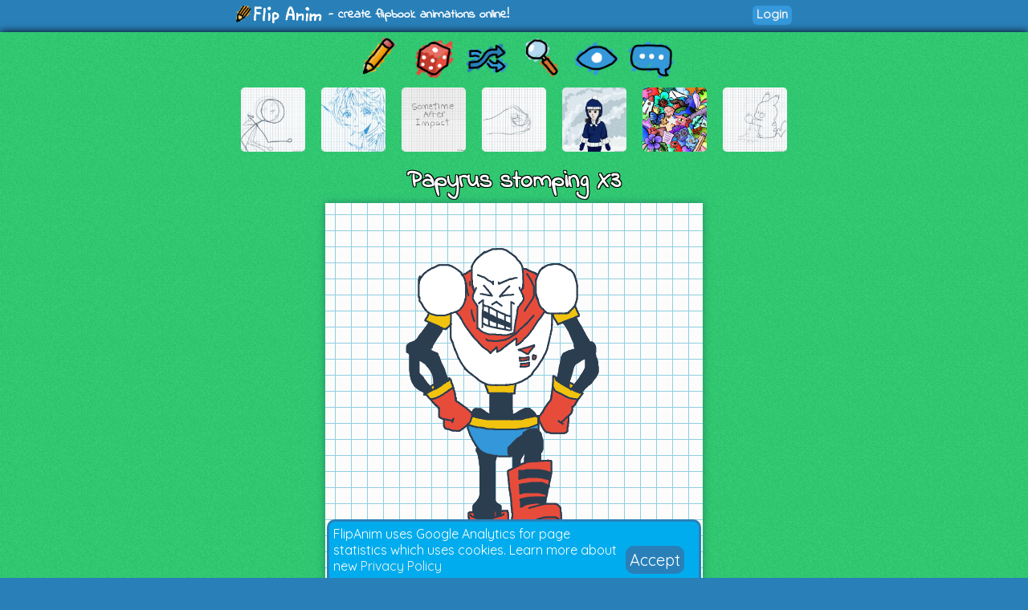

--- FILE ---
content_type: text/html; charset=UTF-8
request_url: https://flipanim.com/anim=Tq6sMIE1
body_size: 22363
content:
<!DOCTYPE html>
<html>
<head>
	<!-- Google tag (gtag.js) -->
	<script async src="https://www.googletagmanager.com/gtag/js?id=G-0YWYWWLRJG"></script>
	<script>
	  window.dataLayer = window.dataLayer || [];
	  function gtag(){dataLayer.push(arguments);}
	  gtag('js', new Date());

	  gtag('config', 'G-0YWYWWLRJG');
	</script>
	<link rel="icon" href="favicon.ico">
	<meta id="viewport" name="viewport" content="width=device-width, initial-scale=1, maximum-scale=1" />
	<meta name="Description" content="Create flipbook animations online!">
	<meta name="keywords" content="flipanim,flipbook,animations,free,online,animation,animated">
	<meta charset="UTF-8">
	<link href='https://fonts.googleapis.com/css?family=Indie+Flower|Quicksand' rel='stylesheet' type='text/css'>
	<meta property="fb:app_id" content="255131981492510" />
	<meta property="og:title" content="FlipAnim" />
	<meta property="og:description" content="Create flipbook animations online!" />
	<meta name="theme-color" content="#2980b9">
	<title>Papyrus stomping X3 - FlipAnim</title>
<link rel='canonical' href='https://flipanim.com/anim=Tq6sMIE1' />
<meta property='og:site_name' content='FlipAnim' />
<meta property='og:title' content='Papyrus stomping X3 - FlipAnim' />
<meta property='og:url' content='https://flipanim.com/anim=Tq6sMIE1' />
<meta property='og:image' content='https://flipanim.com/gif/t/q/Tq6sMIE1.gif' />
<meta property='og:image:secure_url' content='https://flipanim.com/gif/t/q/Tq6sMIE1.gif' />
<meta property='og:type' content='video.other' />
<meta property='og:image' content='https://flipanim.com/gif/t/q/Tq6sMIE1.gif' />
<meta property='og:image:secure_url' content='https://flipanim.com/gif/t/q/Tq6sMIE1.gif' />
<meta property='og:image:type' content='image/gif' />
<meta property='og:image:width' content='470' />
<meta property='og:image:height' content='470' />
<meta name='twitter:card' content='player' />
<meta name='twitter:site' content='@FlipAnim' />
<meta name='twitter:title' content='Papyrus stomping X3 - FlipAnim' />
<meta name='twitter:description' content='FlipAnim - create flipbook animations online!' />
<meta name='twitter:image' content='https://flipanim.com/thumb/t/q/Tq6sMIE1.jpg' />
<meta name='twitter:player' content='https://flipanim.com/player?anim=Tq6sMIE1' />
<meta name='twitter:player:width' content='470' />
<meta name='twitter:player:height' content='470' />
	<link rel="stylesheet" type="text/css" href="styles/style3.css?ver=2"><script src='https://www.google.com/recaptcha/api.js'></script>	
	</head>
<body>
<div id="fb-root"></div>
<script async defer crossorigin="anonymous" src="https://connect.facebook.net/en_US/sdk.js#xfbml=1&version=v18.0&appId=255131981492510"></script>


<div class="header">
	<div class="header_active">
		<span>
			<a href="/">
				<div class="logo"></div>
			</a>
			<span class="logo_text"> - create flipbook animations online!</span>
		</span>
		<span style="float:right;">
			<div style="width: 90px; vertical-align: middle; display: inline-block; position: relative; overflow: hidden;">
				<div class="fb-like" data-href="https://www.facebook.com/FlipAnim" data-width="90" data-layout="button_count" data-action="like" data-size="small" data-share="false"></div>
			</div>
			<a href="login" class="flipButton">Login</a>		</span>
	</div>
</div>

<div id="mainDiv" class="main">

	<div id="mainDivActive" class="main_active">

<!--	
	<div style="text-align: center; font-family: 'Indie Flower'; font-size: 15px; color: #c0392b; font-weight:bold;">
		<a href="http://reddit.com/r/FlipAnim" style="text-align: center; font-family: 'Indie Flower'; font-size: 15px; color: #c0392b; font-weight:bold;">Gallery on /r/FlipAnim</a>
	</div>
-->

	<div class='menu_div' style="vertical-align: middle">
		<a class='flipTooltip' href='/' style="vertical-align: middle;">
			<div class='menu_item' style='background:url("gfx/gfx.png") -0px -320px;'></div>
			<span class='flipTooltiptext'>
				<div class='thumb_title'>Draw animation</div>
			</span>
		</a>
		<a class='flipTooltip' href='/rand' style="vertical-align: middle;">
			<div class='menu_item' style='background:url("gfx/gfx.png") -128px -256px;'></div>
			<span class='flipTooltiptext'>
				<div class='thumb_title'>Random animation</div>
			</span>
		</a>
		<a class='flipTooltip' href='/browse' style="vertical-align: middle;">
			<div class="menu_item" style='background:url("gfx/gfx.png") -192px -256px;'></div>
			<span class='flipTooltiptext'>
				<div class='thumb_title'>Browse animations</div>
			</span>
		</a>
		<div style="display:inline-block; height:64px;">
			<input id="searchInput" type="text" placeholder="Search..." style="border-radius:10px; border:2px solid; border-color: #27ae60; padding: 5px; vertical-align: middle; display: none;">
			<a id="searchButton" class='flipTooltip' href='' style="vertical-align: middle;">
				<div class="menu_item" style='background:url("gfx/gfx.png") -256px -256px;'></div>
				<span class='flipTooltiptext'>
					<div class='thumb_title'>Search animations</div>
				</span>
			</a>
		</div>
		<a id='almightyEye' class='flipTooltip' href='/followed' style="vertical-align: middle;">
			<div class="menu_item" style='background:url("gfx/gfx.png") -320px -64px;'>
			</div>
			<span class='flipTooltiptext'>
				<div class='thumb_title'>Followed users</div>
			</span>
		</a>
		<a class='flipTooltip' href='/comments' style="vertical-align: middle;">
			<div class="menu_item" style='background:url("gfx/gfx.png") -64px -320px;'></div>
			<span class='flipTooltiptext'>
				<div class='thumb_title'>Latest comments</div>
			</span>
		</a>
	</div>
	
	<script>
		function search() {
			window.location.href = "/search?text="+encodeURIComponent(searchInput.value);
		}
	
		searchButton.addEventListener("click",function(evt) {
				if (searchInput.style.display == "none") {
					searchInput.style.display = "inline";
					searchInput.focus();
				} else {
					if (searchInput.value=="") {
						searchInput.style.display = "none";
					} else {
						search();
					}
				}
				evt.preventDefault();
			}
		);
		
		searchInput.addEventListener("keyup",function(evt) {
			if(event.keyCode == 13){
				search();
			}
		});
	</script>

<div class='thumb_div'><a class='flipTooltip' style='margin-left:10px; margin-right:10px;' href='anim=kLUP2xeC'>
                <img class='thumb_img' src='//flipanim.com/thumb/k/l/kLUP2xeC.jpg'></img>
                <span class='flipTooltiptext'>
                    <div class='thumb_title'>Untitled</div>
                    <div class='thumb_author'>by. Anonymous</div>
                </span>
            </a><a class='flipTooltip' style='margin-left:10px; margin-right:10px;' href='anim=bckj2l2M'>
                <img class='thumb_img' src='//flipanim.com/thumb/b/c/bckj2l2M.jpg'></img>
                <span class='flipTooltiptext'>
                    <div class='thumb_title'>ミクリオ</div>
                    <div class='thumb_author'>by. 先生</div>
                </span>
            </a><a class='flipTooltip' style='margin-left:10px; margin-right:10px;' href='anim=l7NpB2yh'>
                <img class='thumb_img' src='//flipanim.com/thumb/l/7/l7NpB2yh.jpg'></img>
                <span class='flipTooltiptext'>
                    <div class='thumb_title'>chunky juice</div>
                    <div class='thumb_author'>by. JAMEZ15</div>
                </span>
            </a><a class='flipTooltip' style='margin-left:10px; margin-right:10px;' href='anim=SPxT1O8R'>
                <img class='thumb_img' src='//flipanim.com/thumb/s/p/SPxT1O8R.jpg'></img>
                <span class='flipTooltiptext'>
                    <div class='thumb_title'>point</div>
                    <div class='thumb_author'>by. kymiwo</div>
                </span>
            </a><a class='flipTooltip' style='margin-left:10px; margin-right:10px;' href='anim=9SsGlScy'>
                <img class='thumb_img' src='//flipanim.com/thumb/9/s/9SsGlScy.jpg'></img>
                <span class='flipTooltiptext'>
                    <div class='thumb_title'>Let it snow</div>
                    <div class='thumb_author'>by. PerpetualSnowflake</div>
                </span>
            </a><a class='flipTooltip' style='margin-left:10px; margin-right:10px;' href='anim=EoVIQVOG'>
                <img class='thumb_img' src='//flipanim.com/thumb/e/o/EoVIQVOG.jpg'></img>
                <span class='flipTooltiptext'>
                    <div class='thumb_title'>Le Doodle</div>
                    <div class='thumb_author'>by. ShadowEyes</div>
                </span>
            </a><a class='flipTooltip' style='margin-left:10px; margin-right:10px;' href='anim=GWd366qD'>
                <img class='thumb_img' src='//flipanim.com/thumb/g/w/GWd366qD.jpg'></img>
                <span class='flipTooltiptext'>
                    <div class='thumb_title'>Untitled</div>
                    <div class='thumb_author'>by. Anonymous</div>
                </span>
            </a></div>
		
		<div id="reportWindow" style="display: none; left: 0px; top: 0px; width:100%; height:100%; position: absolute;  z-index: 1000;">
			<input type="hidden" id="animName" name="animName" value="Tq6sMIE1"></input>
			<input type="hidden" id="animThumbUrl" name="animThumbUrl" value="//flipanim.com/thumb/t/q/Tq6sMIE1.jpg"></input>
			<div style="background-color:#000000;opacity: 0.5; top:0px; left:0px; width:100%; height:100%;"></div>
			<div id="reportWindowBody" class="reportWindowBody">
				<div id="reportBody">
					<div style="font-family: 'Indie Flower'; font-size: 30px;">Report animation reason:</div>
					<div style="text-align:left;margin-left:100px;margin-right:100px;margin-top:10px;">
						<div class="report_option"><label><input type="radio" name="reportType" value="nsfw" checked></input><span>Not marked as 18+</span></label></div><div class="report_option"><label><input type="radio" name="reportType" value="other"></input><span>Other</span></label></div>					</div>
					<div class="report_option"><textarea id="reportMsg" name="reportMsg" style="margin:10px;width:50%; height:50px;" maxlength="250" placeholder="Details... (optional)"></textarea></div>
					<div style="margin:10px;">
						<div id="reportButtonActive" class="upload_button_active" style="background-color:#f1c40f;" >Report</div>
						<div id="reportButtonCancel" class="upload_button_cancel">Cancel</div>
					</div>
					<div style="font-family: 'Indie Flower'; font-size: 15px;">Thank you for reporting any inappropriate animations!</div>
				</div>
				<div id="reportThanks" style="display:none">
					<div style="font-family: 'Indie Flower'; font-size: 30px;">Thank you! :)</div>
					<div style="margin:10px;">
						<div id="reportButtonOk" class="upload_button_active">Close</div>
					</div>
					<div style="font-family: 'Indie Flower'; font-size: 15px;">Your report will be soon checked.</div>
				</div>
			</div>
		</div>

		<div id="moreWindow" style="display: none; left: 0px; top: 0px; width:100%; height:100%; position: absolute;  z-index: 1000;">
			<div style="background-color:#000000;opacity: 0.5; top:0px; left:0px; width:100%; height:100%;"></div>
			<div class="reportWindowBody">
				<div>
					<div style="font-family: 'Indie Flower'; font-size: 30px;">Animation options:</div>
					<div style="margin:10px;">
											</div>
					<div style="margin:10px;">
						<div id="moreButtonCancel" class="upload_button_active" style="font-size: 30px;">Cancel</div>
					</div>
				</div>
			</div>
		</div>

		<div style="text-align: center;">
			<div class='anim_title'>
			Papyrus stomping X3			</div>
		</div>
		
		<div class='animContainer'><div id='animView' class='anim_view'><div class='spinner'></div><img id='animGif' class='animGif' src='//flipanim.com/gif/t/q/Tq6sMIE1.gif'></img></div></div>
		<div class="viewer_center_box" style="margin-bottom: 2px; ">
			<div style="width: 100%; position: relative; opacity: 0.8;">
				<div id="animationProgress" style="width: 0%; height: 5px; position: relative; background-color: #27ae60; border-radius: 5px;">
				</div>
			</div>
		</div>

		<script>
			function startProgressBar() {
				animationProgress.style.animationDuration="800ms";
				animationProgress.className="animationProgressBar";
			}

					</script>
		
		<div class="viewer_center_box">
			<div style="display:inline-block;">
				<div title='This animation is featured' style='float:left; background: url("gfx/gfx.png") -64px -288px; width: 20px; height: 20px; padding-right: 2px;'></div>				<a href='login' class='mini_button likeButton'>
							<div title='Likes' class='likeIcon'>991</div>
							Like
						</a>				<a id="downloadGif" class="mini_button" style="background-color: #3498db;" href="//flipanim.com/gif/t/q/Tq6sMIE1.gif" download="flipanim.com-Tq6sMIE1.gif">GIF</a>
								<div id="reportButton" class="mini_button report_button">Report</div>
							</div>

			<div style="float:right; text-align: right;">
				<div class="anim_author">by: 
				<a href='profile?name=PieDaYFurr'>PieDaYFurr <img src='//storage.gra.cloud.ovh.net/v1/AUTH_728ab22ba0c842468a897907be9a7075/flipanim/thumb/kecbcczq.jpg' class='avatar_small' /></a> <a href='login' class='mini_button watchButton'>
								<div title='Watch' class='watchIcon'></div>
								<span></span><span>695</span>
							</a>				</div>
				<div class="anim_date" title="13:06">
				02.03.2019				</div>
			</div>
		</div>

		<script>
			function fbFeed() {
				FB.ui({
					method: 'feed',
					link: 'https://flipanim.com/anim=Tq6sMIE1',
					caption: 'Flipbook animation created at FlipAnim.com'
				}, function(response){});
			}
		
			function fbSend() {
				FB.ui({
					method: 'send',
					link: 'https://flipanim.com/anim=Tq6sMIE1'
				});
			}
		
			function fbShare() {
				FB.ui({
					method: 'share',
					href: 'https://flipanim.com/anim=Tq6sMIE1'
				}, function(response){});
			}
			
			function downloadGif() {
				window.open('https://flipanim.com/gif/t/q/Tq6sMIE1.gif');
			}
		</script>
		
		
		<div style="width: 100%; position: relative; height: 20px;"></div>

		<div class="viewer_center_box" style="width: 100%; padding-top: 5px; text-align: center; box-sizing: border-box;">
			<div class="commentContainer" style="display: inline-block;">
				<div style="display:inline-block; position: relative; top: 2px;">
					<script type="text/javascript">
					reddit_url = "https://flipanim.com/anim=Tq6sMIE1";
					reddit_target="FlipAnim";
					reddit_title = "Papyrus stomping X3 by PieDaYFurr";
					reddit_newwindow= "1";
					</script>
					<script type="text/javascript" src="//www.redditstatic.com/button/button1.js"></script>
				</div>
				<!--
				<a class="twitter-share-button"
					href="https://twitter.com/intent/tweet?text='Papyrus stomping X3' by. PieDaYFurr&hashtags=flipanim&url=https://flipanim.com/anim=Tq6sMIE1"
					data-size="default">
				Tweet</a>
				-->
				<!--
				<div class="fb-like" style="display: inline-block; position: relative; top: -4px;" data-href="https://flipanim.com/anim=Tq6sMIE1" data-layout="button_count" data-share="true" data-width="300" data-colorscheme="light" data-show-faces="true"></div>
				-->
				<div style="display:inline-block; position: relative; top: 1px; vertical-align: super;">
					<div class="fb-share-button" data-href="https://flipanim.com/anim=Tq6sMIE1" data-layout="button_count"></div>
				</div>
				<a class="tumblr-share-button" style="display: inline-block;" href="https://www.tumblr.com/share" data-href="https://flipanim.com/anim=Tq6sMIE1" data-posttype="photo" data-caption="&lt;p&gt;&lt;i&gt;&amp;quot;Papyrus stomping X3&amp;quot;&lt;/i&gt; by PieDaYFurr&lt;/p&gt;&lt;p&gt;http://flipanim.com/anim=Tq6sMIE1&lt;/p&gt;" data-content="https://flipanim.com/gif/t/q/Tq6sMIE1.gif" data-tags="gif,anim,animation,flipanim,flipbook,draw,drawing"></a><script id="tumblr-js" async src="https://assets.tumblr.com/share-button.js"></script>				<script type="text/javascript" async defer src="//assets.pinterest.com/js/pinit.js"></script><span style="vertical-align: super; top: -1px; display: inline-block; position: relative;"><a href="https://www.pinterest.com/pin/create/button/" data-pin-do="buttonPin" data-pin-description="Papyrus stomping X3 by PieDaYFurr #gif #anim #animation #flipanim #flipbook #drawing #draw" data-pin-media="https://flipanim.com/gif/t/q/Tq6sMIE1.gif" data-pin-url="https://flipanim.com/anim=Tq6sMIE1">
					<img src="//assets.pinterest.com/images/pidgets/pinit_fg_en_rect_gray_20.png" />
				</a></span>			</div>
		</div>

		
		<div style='width: 90%; margin-left: auto; margin-right: auto; box-sizing: border-box;'><div class='commentContainer'>240 comments</div><div id='comment-group-jpzU3sq3EiKI' name='commentThreadGroup'><div id='comment-jpzU3sq3EiKI' style='' class='commentContainer commentContainerMinHeight  '><a href='profile?name=TheAmazingBlueberry'><img class='avatar commentAvatar' src='//storage.gra.cloud.ovh.net/v1/AUTH_728ab22ba0c842468a897907be9a7075/flipanim/avatar/7g434f9u.avatar.gif'/></a><div class='commentInfo'><div class='commentAuthorName'><a href='profile?name=TheAmazingBlueberry'>TheAmazingBlueberry</a></div><div class='commentDate'>02.03.2019 13:07</div><a class='mini_button comment_link_button' href='#comment-jpzU3sq3EiKI'>Link</a><div style='font-size: 12px; float: right; line-height: 20px;'><div name='reportComment' class='commentReport mini_button report_button'>Report</div><div style='display:none;'>Is this comment inappropriate? Report it? <div class='mini_button' commentkey='jpzU3sq3EiKI'>Yes</div> <div class='mini_button'>No</div></div><div style='display:none;'>Thank you!</div></div></div><div class='commentText'>-hugs pie and pap-</div></div><div class='subcommentsGroup'><div id='comment-group-XpxdzK6dslIX'><div id='comment-XpxdzK6dslIX' style='' class='commentContainer commentContainerMinHeight  opsComment'><a href='profile?name=PieDaYFurr'><img class='avatar commentAvatar' src='//storage.gra.cloud.ovh.net/v1/AUTH_728ab22ba0c842468a897907be9a7075/flipanim/thumb/kecbcczq.jpg'/></a><div class='commentInfo'><div class='commentAuthorName'><a href='profile?name=PieDaYFurr'>PieDaYFurr</a><span class='commentAuthor'>[OP]</span></div><div class='commentDate'>02.03.2019 13:08</div><a class='mini_button comment_link_button' href='#comment-XpxdzK6dslIX'>Link</a><div style='font-size: 12px; float: right; line-height: 20px;'><div name='reportComment' class='commentReport mini_button report_button'>Report</div><div style='display:none;'>Is this comment inappropriate? Report it? <div class='mini_button' commentkey='XpxdzK6dslIX'>Yes</div> <div class='mini_button'>No</div></div><div style='display:none;'>Thank you!</div></div></div><div class='commentText'>Pie: *huggo bac* yey! ^w^

Pap: *also hugs bac* Nyeh heh heh! :3</div></div></div><div id='comment-group-4HcxnpjVRmqR'><div id='comment-4HcxnpjVRmqR' style='' class='commentContainer commentContainerMinHeight  '><a href='profile?name=TheAmazingBlueberry'><img class='avatar commentAvatar' src='//storage.gra.cloud.ovh.net/v1/AUTH_728ab22ba0c842468a897907be9a7075/flipanim/avatar/7g434f9u.avatar.gif'/></a><div class='commentInfo'><div class='commentAuthorName'><a href='profile?name=TheAmazingBlueberry'>TheAmazingBlueberry</a></div><div class='commentDate'>02.03.2019 13:09</div><a class='mini_button comment_link_button' href='#comment-4HcxnpjVRmqR'>Link</a><div style='font-size: 12px; float: right; line-height: 20px;'><div name='reportComment' class='commentReport mini_button report_button'>Report</div><div style='display:none;'>Is this comment inappropriate? Report it? <div class='mini_button' commentkey='4HcxnpjVRmqR'>Yes</div> <div class='mini_button'>No</div></div><div style='display:none;'>Thank you!</div></div></div><div class='commentText'>-JUST FALLS ASLEEP ON PAP BECAUSE Y NOT-</div></div></div><div id='comment-group-Bkh52vMPeLRf'><div id='comment-Bkh52vMPeLRf' style='' class='commentContainer commentContainerMinHeight  opsComment'><a href='profile?name=PieDaYFurr'><img class='avatar commentAvatar' src='//storage.gra.cloud.ovh.net/v1/AUTH_728ab22ba0c842468a897907be9a7075/flipanim/thumb/kecbcczq.jpg'/></a><div class='commentInfo'><div class='commentAuthorName'><a href='profile?name=PieDaYFurr'>PieDaYFurr</a><span class='commentAuthor'>[OP]</span></div><div class='commentDate'>02.03.2019 13:11</div><a class='mini_button comment_link_button' href='#comment-Bkh52vMPeLRf'>Link</a><div style='font-size: 12px; float: right; line-height: 20px;'><div name='reportComment' class='commentReport mini_button report_button'>Report</div><div style='display:none;'>Is this comment inappropriate? Report it? <div class='mini_button' commentkey='Bkh52vMPeLRf'>Yes</div> <div class='mini_button'>No</div></div><div style='display:none;'>Thank you!</div></div></div><div class='commentText'>Pap: nyeh? :3</div></div></div><div id='comment-group-uKkHosn6abB1'><div id='comment-uKkHosn6abB1' style='' class='commentContainer commentContainerMinHeight  '><a href='profile?name=TheAmazingBlueberry'><img class='avatar commentAvatar' src='//storage.gra.cloud.ovh.net/v1/AUTH_728ab22ba0c842468a897907be9a7075/flipanim/avatar/7g434f9u.avatar.gif'/></a><div class='commentInfo'><div class='commentAuthorName'><a href='profile?name=TheAmazingBlueberry'>TheAmazingBlueberry</a></div><div class='commentDate'>02.03.2019 13:12</div><a class='mini_button comment_link_button' href='#comment-uKkHosn6abB1'>Link</a><div style='font-size: 12px; float: right; line-height: 20px;'><div name='reportComment' class='commentReport mini_button report_button'>Report</div><div style='display:none;'>Is this comment inappropriate? Report it? <div class='mini_button' commentkey='uKkHosn6abB1'>Yes</div> <div class='mini_button'>No</div></div><div style='display:none;'>Thank you!</div></div></div><div class='commentText'>zzzzzzzzzzzzzz</div></div></div><div id='comment-group-EogC3FJa5Db7'><div id='comment-EogC3FJa5Db7' style='' class='commentContainer commentContainerMinHeight  opsComment'><a href='profile?name=PieDaYFurr'><img class='avatar commentAvatar' src='//storage.gra.cloud.ovh.net/v1/AUTH_728ab22ba0c842468a897907be9a7075/flipanim/thumb/kecbcczq.jpg'/></a><div class='commentInfo'><div class='commentAuthorName'><a href='profile?name=PieDaYFurr'>PieDaYFurr</a><span class='commentAuthor'>[OP]</span></div><div class='commentDate'>02.03.2019 13:26</div><a class='mini_button comment_link_button' href='#comment-EogC3FJa5Db7'>Link</a><div style='font-size: 12px; float: right; line-height: 20px;'><div name='reportComment' class='commentReport mini_button report_button'>Report</div><div style='display:none;'>Is this comment inappropriate? Report it? <div class='mini_button' commentkey='EogC3FJa5Db7'>Yes</div> <div class='mini_button'>No</div></div><div style='display:none;'>Thank you!</div></div></div><div class='commentText'>Pap: *carefully carries him to his house and lays him on the couch* </div></div></div><div id='comment-group-adx7msbIoZfz'><div id='comment-adx7msbIoZfz' style='' class='commentContainer commentContainerMinHeight  '><a href='profile?name=TheAmazingBlueberry'><img class='avatar commentAvatar' src='//storage.gra.cloud.ovh.net/v1/AUTH_728ab22ba0c842468a897907be9a7075/flipanim/avatar/7g434f9u.avatar.gif'/></a><div class='commentInfo'><div class='commentAuthorName'><a href='profile?name=TheAmazingBlueberry'>TheAmazingBlueberry</a></div><div class='commentDate'>02.03.2019 13:28</div><a class='mini_button comment_link_button' href='#comment-adx7msbIoZfz'>Link</a><div style='font-size: 12px; float: right; line-height: 20px;'><div name='reportComment' class='commentReport mini_button report_button'>Report</div><div style='display:none;'>Is this comment inappropriate? Report it? <div class='mini_button' commentkey='adx7msbIoZfz'>Yes</div> <div class='mini_button'>No</div></div><div style='display:none;'>Thank you!</div></div></div><div class='commentText'>zzzzzzzzzzzzzzzzzzzzzzzzzzzzzzZZZZZZZZZZZZZZZ</div></div></div><div id='comment-group-q85Ij8SLVsgs'><div id='comment-q85Ij8SLVsgs' style='min-height: 80px;' class='commentContainer commentContainerMinHeight  '><div class='' style='float:right;'><div style='text-align: center;'></div><div><a href='anim=kXlEHOO8'><img style='border-radius: 5px; width: 80px; height: 80px;' src='//flipanim.com/thumb/k/x/kXlEHOO8.jpg'></img></a></div></div><a href='profile?name=mightymooseman'><img class='avatar commentAvatar' src='//storage.gra.cloud.ovh.net/v1/AUTH_728ab22ba0c842468a897907be9a7075/flipanim/thumb/6t5l4oi7.jpg'/></a><div class='commentInfo'><div class='commentAuthorName'><a href='profile?name=mightymooseman'>mightymooseman</a></div><div class='commentDate'>07.03.2019 02:04</div><a class='mini_button comment_link_button' href='#comment-q85Ij8SLVsgs'>Link</a><div style='font-size: 12px; float: right; line-height: 20px;'><div name='reportComment' class='commentReport mini_button report_button'>Report</div><div style='display:none;'>Is this comment inappropriate? Report it? <div class='mini_button' commentkey='q85Ij8SLVsgs'>Yes</div> <div class='mini_button'>No</div></div><div style='display:none;'>Thank you!</div></div></div><div class='commentText'>here </div></div></div><div id='comment-group-3eV2sux88Hd6'><div id='comment-3eV2sux88Hd6' style='' class='commentContainer commentContainerMinHeight  '><a href='profile?name=stickyrolls'><img class='avatar commentAvatar' src='//flipanim.com/avatars/j5X8bmUq_50.gif'/></a><div class='commentInfo'><div class='commentAuthorName'><a href='profile?name=stickyrolls'>stickyrolls</a></div><div class='commentDate'>09.03.2019 19:47</div><a class='mini_button comment_link_button' href='#comment-3eV2sux88Hd6'>Link</a><div style='font-size: 12px; float: right; line-height: 20px;'><div name='reportComment' class='commentReport mini_button report_button'>Report</div><div style='display:none;'>Is this comment inappropriate? Report it? <div class='mini_button' commentkey='3eV2sux88Hd6'>Yes</div> <div class='mini_button'>No</div></div><div style='display:none;'>Thank you!</div></div></div><div class='commentText'>uhhhhhhhh O_O</div></div></div><div id='comment-group-JX2EbcFMyor3'><div id='comment-JX2EbcFMyor3' style='' class='commentContainer commentContainerMinHeight  '><a href='profile?name=MattMegaArt'><img class='avatar commentAvatar' src='//flipanim.com/avatars/WXfh6pGs_50.gif'/></a><div class='commentInfo'><div class='commentAuthorName'><a href='profile?name=MattMegaArt'>MattMegaArt</a></div><div class='commentDate'>23.03.2019 22:23</div><a class='mini_button comment_link_button' href='#comment-JX2EbcFMyor3'>Link</a><div style='font-size: 12px; float: right; line-height: 20px;'><div name='reportComment' class='commentReport mini_button report_button'>Report</div><div style='display:none;'>Is this comment inappropriate? Report it? <div class='mini_button' commentkey='JX2EbcFMyor3'>Yes</div> <div class='mini_button'>No</div></div><div style='display:none;'>Thank you!</div></div></div><div class='commentText'>after sans makes a Skelepun</div></div></div><div id='comment-group-j54Vy7izXSA0'><div id='comment-j54Vy7izXSA0' style='' class='commentContainer commentContainerMinHeight  '><a href='profile?name=catcutiecats'><img class='avatar commentAvatar' src='//storage.gra.cloud.ovh.net/v1/AUTH_728ab22ba0c842468a897907be9a7075/flipanim/thumb/iuhnu5sv.jpg'/></a><div class='commentInfo'><div class='commentAuthorName'><a href='profile?name=catcutiecats'>catcutiecats</a></div><div class='commentDate'>03.04.2019 21:03</div><a class='mini_button comment_link_button' href='#comment-j54Vy7izXSA0'>Link</a><div style='font-size: 12px; float: right; line-height: 20px;'><div name='reportComment' class='commentReport mini_button report_button'>Report</div><div style='display:none;'>Is this comment inappropriate? Report it? <div class='mini_button' commentkey='j54Vy7izXSA0'>Yes</div> <div class='mini_button'>No</div></div><div style='display:none;'>Thank you!</div></div></div><div class='commentText'>Nyeh-heh-heh 
(le hug pap then le read pap a story)</div></div></div><div id='comment-group-JoJpTMnpYz4e'><div id='comment-JoJpTMnpYz4e' style='' class='commentContainer commentContainerMinHeight  '><a href='profile?name=sanspapy'><img class='avatar commentAvatar' src='//flipanim.com/avatars/1to7pCA0_50.gif'/></a><div class='commentInfo'><div class='commentAuthorName'><a href='profile?name=sanspapy'>sanspapy</a></div><div class='commentDate'>14.04.2019 21:12</div><a class='mini_button comment_link_button' href='#comment-JoJpTMnpYz4e'>Link</a><div style='font-size: 12px; float: right; line-height: 20px;'><div name='reportComment' class='commentReport mini_button report_button'>Report</div><div style='display:none;'>Is this comment inappropriate? Report it? <div class='mini_button' commentkey='JoJpTMnpYz4e'>Yes</div> <div class='mini_button'>No</div></div><div style='display:none;'>Thank you!</div></div></div><div class='commentText'>XDDDDDDDDDDD</div></div></div><div id='comment-group-0LuSBe6E1RDr'><div id='comment-0LuSBe6E1RDr' style='' class='commentContainer commentContainerMinHeight  '><a href='profile?name=sanspapy'><img class='avatar commentAvatar' src='//flipanim.com/avatars/1to7pCA0_50.gif'/></a><div class='commentInfo'><div class='commentAuthorName'><a href='profile?name=sanspapy'>sanspapy</a></div><div class='commentDate'>14.04.2019 21:12</div><a class='mini_button comment_link_button' href='#comment-0LuSBe6E1RDr'>Link</a><div style='font-size: 12px; float: right; line-height: 20px;'><div name='reportComment' class='commentReport mini_button report_button'>Report</div><div style='display:none;'>Is this comment inappropriate? Report it? <div class='mini_button' commentkey='0LuSBe6E1RDr'>Yes</div> <div class='mini_button'>No</div></div><div style='display:none;'>Thank you!</div></div></div><div class='commentText'>XDDDDDDDDDDD</div></div></div><div id='comment-group-uK95B7TctKk7'><div id='comment-uK95B7TctKk7' style='' class='commentContainer commentContainerMinHeight  '><a href='profile?name=SkyceWolf'><img class='avatar commentAvatar' src='//storage.gra.cloud.ovh.net/v1/AUTH_728ab22ba0c842468a897907be9a7075/flipanim/avatar/qhdwd4bu.avatar.gif'/></a><div class='commentInfo'><div class='commentAuthorName'><a href='profile?name=SkyceWolf'>SkyceWolf</a></div><div class='commentDate'>19.04.2019 01:45</div><a class='mini_button comment_link_button' href='#comment-uK95B7TctKk7'>Link</a><div style='font-size: 12px; float: right; line-height: 20px;'><div name='reportComment' class='commentReport mini_button report_button'>Report</div><div style='display:none;'>Is this comment inappropriate? Report it? <div class='mini_button' commentkey='uK95B7TctKk7'>Yes</div> <div class='mini_button'>No</div></div><div style='display:none;'>Thank you!</div></div></div><div class='commentText'>Wait, how does Papyrus know where TheAmazingBlueberry lives?</div></div></div><div id='comment-group-6J0yyutZKdIP'><div id='comment-6J0yyutZKdIP' style='' class='commentContainer commentContainerMinHeight  opsComment'><a href='profile?name=PieDaYFurr'><img class='avatar commentAvatar' src='//storage.gra.cloud.ovh.net/v1/AUTH_728ab22ba0c842468a897907be9a7075/flipanim/thumb/kecbcczq.jpg'/></a><div class='commentInfo'><div class='commentAuthorName'><a href='profile?name=PieDaYFurr'>PieDaYFurr</a><span class='commentAuthor'>[OP]</span></div><div class='commentDate'>27.04.2019 02:12</div><a class='mini_button comment_link_button' href='#comment-6J0yyutZKdIP'>Link</a><div style='font-size: 12px; float: right; line-height: 20px;'><div name='reportComment' class='commentReport mini_button report_button'>Report</div><div style='display:none;'>Is this comment inappropriate? Report it? <div class='mini_button' commentkey='6J0yyutZKdIP'>Yes</div> <div class='mini_button'>No</div></div><div style='display:none;'>Thank you!</div></div></div><div class='commentText'>*to stickyrolls* :v
*to mattmegaart* eyup -w-
*to catcutiecats* Pap: *is a calmed down and not angery anymoar*
*to skycewolf* idk dwb</div></div></div><div id='comment-group-B3d2ufxbtEEK'><div id='comment-B3d2ufxbtEEK' style='' class='commentContainer commentContainerMinHeight  '><a href='profile?name=StarFire912'><img class='avatar commentAvatar' src='//storage.gra.cloud.ovh.net/v1/AUTH_728ab22ba0c842468a897907be9a7075/flipanim/thumb/6h6m2c3f.jpg'/></a><div class='commentInfo'><div class='commentAuthorName'><a href='profile?name=StarFire912'>StarFire912</a></div><div class='commentDate'>01.05.2019 10:58</div><a class='mini_button comment_link_button' href='#comment-B3d2ufxbtEEK'>Link</a><div style='font-size: 12px; float: right; line-height: 20px;'><div name='reportComment' class='commentReport mini_button report_button'>Report</div><div style='display:none;'>Is this comment inappropriate? Report it? <div class='mini_button' commentkey='B3d2ufxbtEEK'>Yes</div> <div class='mini_button'>No</div></div><div style='display:none;'>Thank you!</div></div></div><div class='commentText'>*eats spagetti* Me: this good! for a fox! *looks pie and papy* *hug the two*</div></div></div><div id='comment-group-7EhMA6dpPW9i'><div id='comment-7EhMA6dpPW9i' style='' class='commentContainer commentContainerMinHeight  opsComment'><a href='profile?name=PieDaYFurr'><img class='avatar commentAvatar' src='//storage.gra.cloud.ovh.net/v1/AUTH_728ab22ba0c842468a897907be9a7075/flipanim/thumb/kecbcczq.jpg'/></a><div class='commentInfo'><div class='commentAuthorName'><a href='profile?name=PieDaYFurr'>PieDaYFurr</a><span class='commentAuthor'>[OP]</span></div><div class='commentDate'>04.05.2019 15:17</div><a class='mini_button comment_link_button' href='#comment-7EhMA6dpPW9i'>Link</a><div style='font-size: 12px; float: right; line-height: 20px;'><div name='reportComment' class='commentReport mini_button report_button'>Report</div><div style='display:none;'>Is this comment inappropriate? Report it? <div class='mini_button' commentkey='7EhMA6dpPW9i'>Yes</div> <div class='mini_button'>No</div></div><div style='display:none;'>Thank you!</div></div></div><div class='commentText'>Pie and Pap: *hug u bac uwu*</div></div></div><div id='comment-group-TowRuJeVjUYs'><div id='comment-TowRuJeVjUYs' style='' class='commentContainer commentContainerMinHeight  '><a href='profile?name=Stupid-furry'><img class='avatar commentAvatar' src='//storage.gra.cloud.ovh.net/v1/AUTH_728ab22ba0c842468a897907be9a7075/flipanim/thumb/dqiwyq9x.jpg'/></a><div class='commentInfo'><div class='commentAuthorName'><a href='profile?name=Stupid-furry'>Stupid-furry</a></div><div class='commentDate'>02.06.2019 13:43</div><a class='mini_button comment_link_button' href='#comment-TowRuJeVjUYs'>Link</a><div style='font-size: 12px; float: right; line-height: 20px;'><div name='reportComment' class='commentReport mini_button report_button'>Report</div><div style='display:none;'>Is this comment inappropriate? Report it? <div class='mini_button' commentkey='TowRuJeVjUYs'>Yes</div> <div class='mini_button'>No</div></div><div style='display:none;'>Thank you!</div></div></div><div class='commentText'>Papyrus? You have spaghetti 🍝??</div></div></div><div id='comment-group-EJNxydYOzzyJ'><div id='comment-EJNxydYOzzyJ' style='' class='commentContainer commentContainerMinHeight  opsComment'><a href='profile?name=PieDaYFurr'><img class='avatar commentAvatar' src='//storage.gra.cloud.ovh.net/v1/AUTH_728ab22ba0c842468a897907be9a7075/flipanim/thumb/kecbcczq.jpg'/></a><div class='commentInfo'><div class='commentAuthorName'><a href='profile?name=PieDaYFurr'>PieDaYFurr</a><span class='commentAuthor'>[OP]</span></div><div class='commentDate'>09.06.2019 22:57</div><a class='mini_button comment_link_button' href='#comment-EJNxydYOzzyJ'>Link</a><div style='font-size: 12px; float: right; line-height: 20px;'><div name='reportComment' class='commentReport mini_button report_button'>Report</div><div style='display:none;'>Is this comment inappropriate? Report it? <div class='mini_button' commentkey='EJNxydYOzzyJ'>Yes</div> <div class='mini_button'>No</div></div><div style='display:none;'>Thank you!</div></div></div><div class='commentText'>Pap: Of course i do! :3

Pie: yup uwu</div></div></div><div class='commentContainer' style='opacity: 0.7; font-size: 10px;'>Comment removed</div><div id='comment-group-bRXla9xcSkxy'><div id='comment-bRXla9xcSkxy' style='' class='commentContainer commentContainerMinHeight  '><a href='profile?name=pumpkinstripe234'><img class='avatar commentAvatar' src='//storage.gra.cloud.ovh.net/v1/AUTH_728ab22ba0c842468a897907be9a7075/flipanim/thumb/735ov5yt.jpg'/></a><div class='commentInfo'><div class='commentAuthorName'><a href='profile?name=pumpkinstripe234'>pumpkinstripe234</a></div><div class='commentDate'>23.07.2019 15:35</div><a class='mini_button comment_link_button' href='#comment-bRXla9xcSkxy'>Link</a><div style='font-size: 12px; float: right; line-height: 20px;'><div name='reportComment' class='commentReport mini_button report_button'>Report</div><div style='display:none;'>Is this comment inappropriate? Report it? <div class='mini_button' commentkey='bRXla9xcSkxy'>Yes</div> <div class='mini_button'>No</div></div><div style='display:none;'>Thank you!</div></div></div><div class='commentText'>lol</div></div></div><div id='comment-group-FTriEujsnuWg'><div id='comment-FTriEujsnuWg' style='' class='commentContainer commentContainerMinHeight  '><a href='profile?name=NekoTord'><img class='avatar commentAvatar' src='//flipanim.com/avatars/x5fGknSd_50.gif'/></a><div class='commentInfo'><div class='commentAuthorName'><a href='profile?name=NekoTord'>NekoTord</a></div><div class='commentDate'>31.07.2019 20:42</div><a class='mini_button comment_link_button' href='#comment-FTriEujsnuWg'>Link</a><div style='font-size: 12px; float: right; line-height: 20px;'><div name='reportComment' class='commentReport mini_button report_button'>Report</div><div style='display:none;'>Is this comment inappropriate? Report it? <div class='mini_button' commentkey='FTriEujsnuWg'>Yes</div> <div class='mini_button'>No</div></div><div style='display:none;'>Thank you!</div></div></div><div class='commentText'>Meow? *sniffs then rubs against him and purrs*</div></div></div><div id='comment-group-rzyKausQXQhU'><div id='comment-rzyKausQXQhU' style='min-height: 80px;' class='commentContainer commentContainerMinHeight  '><div class='' style='float:right;'><div style='text-align: center;'></div><div><a href='anim=AcAhvKsU'><img style='border-radius: 5px; width: 80px; height: 80px;' src='//flipanim.com/thumb/a/c/AcAhvKsU.jpg'></img></a></div></div><a href='profile?name=-TheSaltedSeafish-'><img class='avatar commentAvatar' src='//flipanim.com/avatars/AcAhvKsU_50.gif'/></a><div class='commentInfo'><div class='commentAuthorName'><a href='profile?name=-TheSaltedSeafish-'>-TheSaltedSeafish-</a></div><div class='commentDate'>20.08.2019 01:00</div><a class='mini_button comment_link_button' href='#comment-rzyKausQXQhU'>Link</a><div style='font-size: 12px; float: right; line-height: 20px;'><div name='reportComment' class='commentReport mini_button report_button'>Report</div><div style='display:none;'>Is this comment inappropriate? Report it? <div class='mini_button' commentkey='rzyKausQXQhU'>Yes</div> <div class='mini_button'>No</div></div><div style='display:none;'>Thank you!</div></div></div><div class='commentText'>Make this the most liked thing on flipanim</div></div></div><div id='comment-group-7xsHedGEDcjR'><div id='comment-7xsHedGEDcjR' style='' class='commentContainer commentContainerMinHeight  '><a href='profile?name=Textfaces123'><img class='avatar commentAvatar' src='//flipanim.com/avatars/4XbilnkI_50.gif'/></a><div class='commentInfo'><div class='commentAuthorName'><a href='profile?name=Textfaces123'>Textfaces123</a></div><div class='commentDate'>02.09.2019 16:05</div><a class='mini_button comment_link_button' href='#comment-7xsHedGEDcjR'>Link</a><div style='font-size: 12px; float: right; line-height: 20px;'><div name='reportComment' class='commentReport mini_button report_button'>Report</div><div style='display:none;'>Is this comment inappropriate? Report it? <div class='mini_button' commentkey='7xsHedGEDcjR'>Yes</div> <div class='mini_button'>No</div></div><div style='display:none;'>Thank you!</div></div></div><div class='commentText'>I&#039;m pretty sure he&#039;s stomping because of people shipping him with his brother... or his brothers fangirls, and he&#039;s jealous cause he wants some. Honestly I don&#039;t know.</div></div></div><div id='comment-group-9CNG1IyeDW4T'><div id='comment-9CNG1IyeDW4T' style='' class='commentContainer commentContainerMinHeight  '><a href='profile?name=DragonBoy2006'><img class='avatar commentAvatar' src='//flipanim.com/avatars/Wrl0S7dH_50.gif'/></a><div class='commentInfo'><div class='commentAuthorName'><a href='profile?name=DragonBoy2006'>DragonBoy2006</a></div><div class='commentDate'>12.09.2019 17:12</div><a class='mini_button comment_link_button' href='#comment-9CNG1IyeDW4T'>Link</a><div style='font-size: 12px; float: right; line-height: 20px;'><div name='reportComment' class='commentReport mini_button report_button'>Report</div><div style='display:none;'>Is this comment inappropriate? Report it? <div class='mini_button' commentkey='9CNG1IyeDW4T'>Yes</div> <div class='mini_button'>No</div></div><div style='display:none;'>Thank you!</div></div></div><div class='commentText'>looks like a dance</div></div></div><div id='comment-group-OI8qNCj8J7av'><div id='comment-OI8qNCj8J7av' style='' class='commentContainer commentContainerMinHeight  '><a href='profile?name=lexilexlex'><img class='avatar commentAvatar' src='//storage.gra.cloud.ovh.net/v1/AUTH_728ab22ba0c842468a897907be9a7075/flipanim/thumb/kux1zy52.jpg'/></a><div class='commentInfo'><div class='commentAuthorName'><a href='profile?name=lexilexlex'>lexilexlex</a></div><div class='commentDate'>20.11.2019 18:39</div><a class='mini_button comment_link_button' href='#comment-OI8qNCj8J7av'>Link</a><div style='font-size: 12px; float: right; line-height: 20px;'><div name='reportComment' class='commentReport mini_button report_button'>Report</div><div style='display:none;'>Is this comment inappropriate? Report it? <div class='mini_button' commentkey='OI8qNCj8J7av'>Yes</div> <div class='mini_button'>No</div></div><div style='display:none;'>Thank you!</div></div></div><div class='commentText'>wow pap has made spaghet looks like the creepy pastas ready yum</div></div></div><div id='comment-group-Xk5nKHnW3Eoj'><div id='comment-Xk5nKHnW3Eoj' style='' class='commentContainer commentContainerMinHeight  '><a href='profile?name=KannaX3'><img class='avatar commentAvatar' src='//flipanim.com/avatars/G96yeK4y_50.gif'/></a><div class='commentInfo'><div class='commentAuthorName'><a href='profile?name=KannaX3'>KannaX3</a></div><div class='commentDate'>19.01.2020 08:18</div><a class='mini_button comment_link_button' href='#comment-Xk5nKHnW3Eoj'>Link</a><div style='font-size: 12px; float: right; line-height: 20px;'><div name='reportComment' class='commentReport mini_button report_button'>Report</div><div style='display:none;'>Is this comment inappropriate? Report it? <div class='mini_button' commentkey='Xk5nKHnW3Eoj'>Yes</div> <div class='mini_button'>No</div></div><div style='display:none;'>Thank you!</div></div></div><div class='commentText'>*ink hugs both pie and paps happy to be there*</div></div></div><div id='comment-group-NC3YDhUJDWmK'><div id='comment-NC3YDhUJDWmK' style='' class='commentContainer commentContainerMinHeight  '><a href='profile?name=Ealvar41'><img class='avatar commentAvatar' src='//storage.gra.cloud.ovh.net/v1/AUTH_728ab22ba0c842468a897907be9a7075/flipanim/avatar/a2rv41p9.avatar.gif'/></a><div class='commentInfo'><div class='commentAuthorName'><a href='profile?name=Ealvar41'>Ealvar41</a></div><div class='commentDate'>17.04.2020 14:01</div><a class='mini_button comment_link_button' href='#comment-NC3YDhUJDWmK'>Link</a><div style='font-size: 12px; float: right; line-height: 20px;'><div name='reportComment' class='commentReport mini_button report_button'>Report</div><div style='display:none;'>Is this comment inappropriate? Report it? <div class='mini_button' commentkey='NC3YDhUJDWmK'>Yes</div> <div class='mini_button'>No</div></div><div style='display:none;'>Thank you!</div></div></div><div class='commentText'>*bonetrousle*
Sans adds lyrics
SANS NO</div></div></div><div id='comment-group-CJf6oJsQh5DF'><div id='comment-CJf6oJsQh5DF' style='' class='commentContainer commentContainerMinHeight  opsComment'><a href='profile?name=PieDaYFurr'><img class='avatar commentAvatar' src='//storage.gra.cloud.ovh.net/v1/AUTH_728ab22ba0c842468a897907be9a7075/flipanim/thumb/kecbcczq.jpg'/></a><div class='commentInfo'><div class='commentAuthorName'><a href='profile?name=PieDaYFurr'>PieDaYFurr</a><span class='commentAuthor'>[OP]</span></div><div class='commentDate'>12.05.2020 17:14</div><a class='mini_button comment_link_button' href='#comment-CJf6oJsQh5DF'>Link</a><div style='font-size: 12px; float: right; line-height: 20px;'><div name='reportComment' class='commentReport mini_button report_button'>Report</div><div style='display:none;'>Is this comment inappropriate? Report it? <div class='mini_button' commentkey='CJf6oJsQh5DF'>Yes</div> <div class='mini_button'>No</div></div><div style='display:none;'>Thank you!</div></div></div><div class='commentText'>Ew, why is this crappy animation featured??--</div></div></div><div class='commentContainer' style='opacity: 0.7; font-size: 10px;'>Comment removed</div><div id='comment-group-9WxgxJ923RfB'><div id='comment-9WxgxJ923RfB' style='' class='commentContainer commentContainerMinHeight  '><a href='profile?name=MadGirl333'><img class='avatar commentAvatar' src='//storage.gra.cloud.ovh.net/v1/AUTH_728ab22ba0c842468a897907be9a7075/flipanim/thumb/nekgfqgx.jpg'/></a><div class='commentInfo'><div class='commentAuthorName'><a href='profile?name=MadGirl333'>MadGirl333</a></div><div class='commentDate'>09.07.2020 01:08</div><a class='mini_button comment_link_button' href='#comment-9WxgxJ923RfB'>Link</a><div style='font-size: 12px; float: right; line-height: 20px;'><div name='reportComment' class='commentReport mini_button report_button'>Report</div><div style='display:none;'>Is this comment inappropriate? Report it? <div class='mini_button' commentkey='9WxgxJ923RfB'>Yes</div> <div class='mini_button'>No</div></div><div style='display:none;'>Thank you!</div></div></div><div class='commentText'>I shall Kill you for calling undertale trash...</div></div></div><div id='comment-group-1L9Tgk6eONbE'><div id='comment-1L9Tgk6eONbE' style='' class='commentContainer commentContainerMinHeight  '><a href='profile?name=Bunny-Bri-Thing2009'><img class='avatar commentAvatar' src='//storage.gra.cloud.ovh.net/v1/AUTH_728ab22ba0c842468a897907be9a7075/flipanim/thumb/usnwnmyd.jpg'/></a><div class='commentInfo'><div class='commentAuthorName'><a href='profile?name=Bunny-Bri-Thing2009'>Bunny-Bri-Thing2009</a></div><div class='commentDate'>22.08.2020 02:54</div><a class='mini_button comment_link_button' href='#comment-1L9Tgk6eONbE'>Link</a><div style='font-size: 12px; float: right; line-height: 20px;'><div name='reportComment' class='commentReport mini_button report_button'>Report</div><div style='display:none;'>Is this comment inappropriate? Report it? <div class='mini_button' commentkey='1L9Tgk6eONbE'>Yes</div> <div class='mini_button'>No</div></div><div style='display:none;'>Thank you!</div></div></div><div class='commentText'>Sans:what did I do?</div></div></div><div id='comment-group-gA67UTue0GsF'><div id='comment-gA67UTue0GsF' style='' class='commentContainer commentContainerMinHeight  '><a href='profile?name=HyperDrawer22544'><img class='avatar commentAvatar' src='//storage.gra.cloud.ovh.net/v1/AUTH_728ab22ba0c842468a897907be9a7075/flipanim/thumb/uspngq9s.jpg'/></a><div class='commentInfo'><div class='commentAuthorName'><a href='profile?name=HyperDrawer22544'>HyperDrawer22544</a></div><div class='commentDate'>10.11.2020 09:08</div><a class='mini_button comment_link_button' href='#comment-gA67UTue0GsF'>Link</a><div style='font-size: 12px; float: right; line-height: 20px;'><div name='reportComment' class='commentReport mini_button report_button'>Report</div><div style='display:none;'>Is this comment inappropriate? Report it? <div class='mini_button' commentkey='gA67UTue0GsF'>Yes</div> <div class='mini_button'>No</div></div><div style='display:none;'>Thank you!</div></div></div><div class='commentText'>Amazing</div></div></div><div id='comment-group-9ndrDDEcFQMd'><div id='comment-9ndrDDEcFQMd' style='' class='commentContainer commentContainerMinHeight  '><a href='profile?name=MatthewMason'><img class='avatar commentAvatar' src='//storage.gra.cloud.ovh.net/v1/AUTH_728ab22ba0c842468a897907be9a7075/flipanim/avatar/lotvpl0x.avatar.gif'/></a><div class='commentInfo'><div class='commentAuthorName'><a href='profile?name=MatthewMason'>MatthewMason</a></div><div class='commentDate'>25.11.2020 03:04</div><a class='mini_button comment_link_button' href='#comment-9ndrDDEcFQMd'>Link</a><div style='font-size: 12px; float: right; line-height: 20px;'><div name='reportComment' class='commentReport mini_button report_button'>Report</div><div style='display:none;'>Is this comment inappropriate? Report it? <div class='mini_button' commentkey='9ndrDDEcFQMd'>Yes</div> <div class='mini_button'>No</div></div><div style='display:none;'>Thank you!</div></div></div><div class='commentText'>among us rp: https://app.kosmi.io/room/5253j2</div></div></div><div id='comment-group-0Q4aPaTwMBN4'><div id='comment-0Q4aPaTwMBN4' style='' class='commentContainer commentContainerMinHeight  '><a href='profile?name=Chiduck'><img class='avatar commentAvatar' src='//storage.gra.cloud.ovh.net/v1/AUTH_728ab22ba0c842468a897907be9a7075/flipanim/avatar/2xcnwo12.avatar.gif'/></a><div class='commentInfo'><div class='commentAuthorName'><a href='profile?name=Chiduck'>Chiduck</a></div><div class='commentDate'>27.11.2020 06:36</div><a class='mini_button comment_link_button' href='#comment-0Q4aPaTwMBN4'>Link</a><div style='font-size: 12px; float: right; line-height: 20px;'><div name='reportComment' class='commentReport mini_button report_button'>Report</div><div style='display:none;'>Is this comment inappropriate? Report it? <div class='mini_button' commentkey='0Q4aPaTwMBN4'>Yes</div> <div class='mini_button'>No</div></div><div style='display:none;'>Thank you!</div></div></div><div class='commentText'>Pun: me when I see paps face on a pie me : I shall name it PA - PIE - RUS</div></div></div><div id='comment-group-jfDPlFPoU7sB'><div id='comment-jfDPlFPoU7sB' style='' class='commentContainer commentContainerMinHeight  '><a href='profile?name=Griffinessa'><img class='avatar commentAvatar' src='//storage.gra.cloud.ovh.net/v1/AUTH_728ab22ba0c842468a897907be9a7075/flipanim/thumb/e0vxzhp6.jpg'/></a><div class='commentInfo'><div class='commentAuthorName'><a href='profile?name=Griffinessa'>Griffinessa</a></div><div class='commentDate'>25.12.2020 16:45</div><a class='mini_button comment_link_button' href='#comment-jfDPlFPoU7sB'>Link</a><div style='font-size: 12px; float: right; line-height: 20px;'><div name='reportComment' class='commentReport mini_button report_button'>Report</div><div style='display:none;'>Is this comment inappropriate? Report it? <div class='mini_button' commentkey='jfDPlFPoU7sB'>Yes</div> <div class='mini_button'>No</div></div><div style='display:none;'>Thank you!</div></div></div><div class='commentText'>Dogma creates countless puns then gets boned
Dogma then fakes death
Me: DOGMA IS IMMORTAL!!!!</div></div></div><div id='comment-group-vwny3GVvEj8S'><div id='comment-vwny3GVvEj8S' style='' class='commentContainer commentContainerMinHeight  '><a href='profile?name=AlternateGlitch'><img class='avatar commentAvatar' src='//storage.gra.cloud.ovh.net/v1/AUTH_728ab22ba0c842468a897907be9a7075/flipanim/avatar/1iftwj21.avatar.gif'/></a><div class='commentInfo'><div class='commentAuthorName'><a href='profile?name=AlternateGlitch'>AlternateGlitch</a></div><div class='commentDate'>04.04.2021 16:04</div><a class='mini_button comment_link_button' href='#comment-vwny3GVvEj8S'>Link</a><div style='font-size: 12px; float: right; line-height: 20px;'><div name='reportComment' class='commentReport mini_button report_button'>Report</div><div style='display:none;'>Is this comment inappropriate? Report it? <div class='mini_button' commentkey='vwny3GVvEj8S'>Yes</div> <div class='mini_button'>No</div></div><div style='display:none;'>Thank you!</div></div></div><div class='commentText'>this is when sans says 5 more minutes</div></div></div><div id='comment-group-ruXswec55vpK'><div id='comment-ruXswec55vpK' style='' class='commentContainer commentContainerMinHeight  '><a href='profile?name=PsiCim'><img class='avatar commentAvatar' src='//storage.gra.cloud.ovh.net/v1/AUTH_728ab22ba0c842468a897907be9a7075/flipanim/avatar/tnav1oek.avatar.gif'/></a><div class='commentInfo'><div class='commentAuthorName'><a href='profile?name=PsiCim'>PsiCim</a></div><div class='commentDate'>09.04.2021 18:20</div><a class='mini_button comment_link_button' href='#comment-ruXswec55vpK'>Link</a><div style='font-size: 12px; float: right; line-height: 20px;'><div name='reportComment' class='commentReport mini_button report_button'>Report</div><div style='display:none;'>Is this comment inappropriate? Report it? <div class='mini_button' commentkey='ruXswec55vpK'>Yes</div> <div class='mini_button'>No</div></div><div style='display:none;'>Thank you!</div></div></div><div class='commentText'>waluigi</div></div></div><div id='comment-group-Bdv0o67Xpz5R'><div id='comment-Bdv0o67Xpz5R' style='' class='commentContainer commentContainerMinHeight  '><a href='profile?name=Ninja-Dragon'><img class='avatar commentAvatar' src='//storage.gra.cloud.ovh.net/v1/AUTH_728ab22ba0c842468a897907be9a7075/flipanim/thumb/utpj5af5.jpg'/></a><div class='commentInfo'><div class='commentAuthorName'><a href='profile?name=Ninja-Dragon'>Ninja-Dragon</a></div><div class='commentDate'>11.05.2021 01:58</div><a class='mini_button comment_link_button' href='#comment-Bdv0o67Xpz5R'>Link</a><div style='font-size: 12px; float: right; line-height: 20px;'><div name='reportComment' class='commentReport mini_button report_button'>Report</div><div style='display:none;'>Is this comment inappropriate? Report it? <div class='mini_button' commentkey='Bdv0o67Xpz5R'>Yes</div> <div class='mini_button'>No</div></div><div style='display:none;'>Thank you!</div></div></div><div class='commentText'>(hugs pappy) I love you pappy :3
(hugs Pie) I love you too :D</div></div></div></div></div><div id='comment-group-yItH6umxBsGQ' name='commentThreadGroup'><div id='comment-yItH6umxBsGQ' style='' class='commentContainer commentContainerMinHeight  opsComment'><a href='profile?name=PieDaYFurr'><img class='avatar commentAvatar' src='//storage.gra.cloud.ovh.net/v1/AUTH_728ab22ba0c842468a897907be9a7075/flipanim/thumb/kecbcczq.jpg'/></a><div class='commentInfo'><div class='commentAuthorName'><a href='profile?name=PieDaYFurr'>PieDaYFurr</a><span class='commentAuthor'>[OP]</span></div><div class='commentDate'>02.03.2019 13:07</div><a class='mini_button comment_link_button' href='#comment-yItH6umxBsGQ'>Link</a><div style='font-size: 12px; float: right; line-height: 20px;'><div name='reportComment' class='commentReport mini_button report_button'>Report</div><div style='display:none;'>Is this comment inappropriate? Report it? <div class='mini_button' commentkey='yItH6umxBsGQ'>Yes</div> <div class='mini_button'>No</div></div><div style='display:none;'>Thank you!</div></div></div><div class='commentText'>finally done :DDD</div></div><div class='subcommentsGroup'><div id='comment-group-vx7FFVcnUIEs'><div id='comment-vx7FFVcnUIEs' style='' class='commentContainer commentContainerMinHeight  opsComment'><a href='profile?name=PieDaYFurr'><img class='avatar commentAvatar' src='//storage.gra.cloud.ovh.net/v1/AUTH_728ab22ba0c842468a897907be9a7075/flipanim/thumb/kecbcczq.jpg'/></a><div class='commentInfo'><div class='commentAuthorName'><a href='profile?name=PieDaYFurr'>PieDaYFurr</a><span class='commentAuthor'>[OP]</span></div><div class='commentDate'>04.03.2019 10:29</div><a class='mini_button comment_link_button' href='#comment-vx7FFVcnUIEs'>Link</a><div style='font-size: 12px; float: right; line-height: 20px;'><div name='reportComment' class='commentReport mini_button report_button'>Report</div><div style='display:none;'>Is this comment inappropriate? Report it? <div class='mini_button' commentkey='vx7FFVcnUIEs'>Yes</div> <div class='mini_button'>No</div></div><div style='display:none;'>Thank you!</div></div></div><div class='commentText'>i just realized that&#039;s perfectly matched with Bonetrousle :v</div></div></div><div id='comment-group-CbvrYiS8YSx0'><div id='comment-CbvrYiS8YSx0' style='' class='commentContainer commentContainerMinHeight  '><a href='profile?name=Damien-White'><img class='avatar commentAvatar' src='//flipanim.com/avatars/4XbilnkI_50.gif'/></a><div class='commentInfo'><div class='commentAuthorName'><a href='profile?name=Damien-White'>Damien-White</a></div><div class='commentDate'>07.09.2019 03:25</div><a class='mini_button comment_link_button' href='#comment-CbvrYiS8YSx0'>Link</a><div style='font-size: 12px; float: right; line-height: 20px;'><div name='reportComment' class='commentReport mini_button report_button'>Report</div><div style='display:none;'>Is this comment inappropriate? Report it? <div class='mini_button' commentkey='CbvrYiS8YSx0'>Yes</div> <div class='mini_button'>No</div></div><div style='display:none;'>Thank you!</div></div></div><div class='commentText'>Pretty bone-tastic i should say.</div></div></div><div id='comment-group-JRwuVkoJw7gg'><div id='comment-JRwuVkoJw7gg' style='' class='commentContainer commentContainerMinHeight  '><a href='profile?name=katieplays'><img class='avatar commentAvatar' src='//storage.gra.cloud.ovh.net/v1/AUTH_728ab22ba0c842468a897907be9a7075/flipanim/thumb/yhxyez08.jpg'/></a><div class='commentInfo'><div class='commentAuthorName'><a href='profile?name=katieplays'>katieplays</a></div><div class='commentDate'>04.05.2020 14:52</div><a class='mini_button comment_link_button' href='#comment-JRwuVkoJw7gg'>Link</a><div style='font-size: 12px; float: right; line-height: 20px;'><div name='reportComment' class='commentReport mini_button report_button'>Report</div><div style='display:none;'>Is this comment inappropriate? Report it? <div class='mini_button' commentkey='JRwuVkoJw7gg'>Yes</div> <div class='mini_button'>No</div></div><div style='display:none;'>Thank you!</div></div></div><div class='commentText'>yeeeeeeeeeeeeeeeeeeeeeeeeeeeeeeeeeeeeeeeeeeeeeeeeeeeeeeeeeeeeeeeeeeeeeeeeeeeeeeeeeeeeeeeeeeeeeeeeeeeeeeeeeeeeeeeeeeeeeeeeeeeee</div></div></div><div id='comment-group-mKKx4617vRkq'><div id='comment-mKKx4617vRkq' style='' class='commentContainer commentContainerMinHeight  '><a href='profile?name=officalasriel-2'><img class='avatar commentAvatar' src='//storage.gra.cloud.ovh.net/v1/AUTH_728ab22ba0c842468a897907be9a7075/flipanim/thumb/6jbev158.jpg'/></a><div class='commentInfo'><div class='commentAuthorName'><a href='profile?name=officalasriel-2'>officalasriel-2</a></div><div class='commentDate'>12.10.2020 20:57</div><a class='mini_button comment_link_button' href='#comment-mKKx4617vRkq'>Link</a><div style='font-size: 12px; float: right; line-height: 20px;'><div name='reportComment' class='commentReport mini_button report_button'>Report</div><div style='display:none;'>Is this comment inappropriate? Report it? <div class='mini_button' commentkey='mKKx4617vRkq'>Yes</div> <div class='mini_button'>No</div></div><div style='display:none;'>Thank you!</div></div></div><div class='commentText'>Sans comes up:*brings out a pun*
Pap:REEEEEEEEEEE</div></div></div></div></div><div id='comment-group-rhAZYlon2K7K' name='commentThreadGroup'><div id='comment-rhAZYlon2K7K' style='' class='commentContainer commentContainerMinHeight  '><a href='profile?name=Mistheart'><img class='avatar commentAvatar' src='//storage.gra.cloud.ovh.net/v1/AUTH_728ab22ba0c842468a897907be9a7075/flipanim/thumb/6sftyvyt.jpg'/></a><div class='commentInfo'><div class='commentAuthorName'><a href='profile?name=Mistheart'>Mistheart</a></div><div class='commentDate'>02.03.2019 13:07</div><a class='mini_button comment_link_button' href='#comment-rhAZYlon2K7K'>Link</a><div style='font-size: 12px; float: right; line-height: 20px;'><div name='reportComment' class='commentReport mini_button report_button'>Report</div><div style='display:none;'>Is this comment inappropriate? Report it? <div class='mini_button' commentkey='rhAZYlon2K7K'>Yes</div> <div class='mini_button'>No</div></div><div style='display:none;'>Thank you!</div></div></div><div class='commentText'>he an angry boi ;o</div></div><div class='subcommentsGroup'><div id='comment-group-ULJNtIK0ohe7'><div id='comment-ULJNtIK0ohe7' style='' class='commentContainer commentContainerMinHeight  opsComment'><a href='profile?name=PieDaYFurr'><img class='avatar commentAvatar' src='//storage.gra.cloud.ovh.net/v1/AUTH_728ab22ba0c842468a897907be9a7075/flipanim/thumb/kecbcczq.jpg'/></a><div class='commentInfo'><div class='commentAuthorName'><a href='profile?name=PieDaYFurr'>PieDaYFurr</a><span class='commentAuthor'>[OP]</span></div><div class='commentDate'>02.03.2019 13:09</div><a class='mini_button comment_link_button' href='#comment-ULJNtIK0ohe7'>Link</a><div style='font-size: 12px; float: right; line-height: 20px;'><div name='reportComment' class='commentReport mini_button report_button'>Report</div><div style='display:none;'>Is this comment inappropriate? Report it? <div class='mini_button' commentkey='ULJNtIK0ohe7'>Yes</div> <div class='mini_button'>No</div></div><div style='display:none;'>Thank you!</div></div></div><div class='commentText'>i told hin a lot of puns today XD</div></div></div><div id='comment-group-7EDqHpN7oOE2'><div id='comment-7EDqHpN7oOE2' style='' class='commentContainer commentContainerMinHeight  '><a href='profile?name=MadGirl333'><img class='avatar commentAvatar' src='//storage.gra.cloud.ovh.net/v1/AUTH_728ab22ba0c842468a897907be9a7075/flipanim/thumb/nekgfqgx.jpg'/></a><div class='commentInfo'><div class='commentAuthorName'><a href='profile?name=MadGirl333'>MadGirl333</a></div><div class='commentDate'>24.10.2020 01:40</div><a class='mini_button comment_link_button' href='#comment-7EDqHpN7oOE2'>Link</a><div style='font-size: 12px; float: right; line-height: 20px;'><div name='reportComment' class='commentReport mini_button report_button'>Report</div><div style='display:none;'>Is this comment inappropriate? Report it? <div class='mini_button' commentkey='7EDqHpN7oOE2'>Yes</div> <div class='mini_button'>No</div></div><div style='display:none;'>Thank you!</div></div></div><div class='commentText'>Why</div></div></div></div></div><div id='comment-group-cdLzfYWEdVbm' name='commentThreadGroup'><div id='comment-cdLzfYWEdVbm' style='' class='commentContainer commentContainerMinHeight  '><a href='profile?name=MicroMelody'><img class='avatar commentAvatar' src='//storage.gra.cloud.ovh.net/v1/AUTH_728ab22ba0c842468a897907be9a7075/flipanim/thumb/7g039m1x.jpg'/></a><div class='commentInfo'><div class='commentAuthorName'><a href='profile?name=MicroMelody'>MicroMelody</a></div><div class='commentDate'>02.03.2019 13:08</div><a class='mini_button comment_link_button' href='#comment-cdLzfYWEdVbm'>Link</a><div style='font-size: 12px; float: right; line-height: 20px;'><div name='reportComment' class='commentReport mini_button report_button'>Report</div><div style='display:none;'>Is this comment inappropriate? Report it? <div class='mini_button' commentkey='cdLzfYWEdVbm'>Yes</div> <div class='mini_button'>No</div></div><div style='display:none;'>Thank you!</div></div></div><div class='commentText'>Someone is a grumpy pants</div></div><div class='subcommentsGroup'><div id='comment-group-Unj7SQMGHvRz'><div id='comment-Unj7SQMGHvRz' style='' class='commentContainer commentContainerMinHeight  opsComment'><a href='profile?name=PieDaYFurr'><img class='avatar commentAvatar' src='//storage.gra.cloud.ovh.net/v1/AUTH_728ab22ba0c842468a897907be9a7075/flipanim/thumb/kecbcczq.jpg'/></a><div class='commentInfo'><div class='commentAuthorName'><a href='profile?name=PieDaYFurr'>PieDaYFurr</a><span class='commentAuthor'>[OP]</span></div><div class='commentDate'>02.03.2019 13:09</div><a class='mini_button comment_link_button' href='#comment-Unj7SQMGHvRz'>Link</a><div style='font-size: 12px; float: right; line-height: 20px;'><div name='reportComment' class='commentReport mini_button report_button'>Report</div><div style='display:none;'>Is this comment inappropriate? Report it? <div class='mini_button' commentkey='Unj7SQMGHvRz'>Yes</div> <div class='mini_button'>No</div></div><div style='display:none;'>Thank you!</div></div></div><div class='commentText'>Pfft</div></div></div><div id='comment-group-pDGfbsCuIrgQ'><div id='comment-pDGfbsCuIrgQ' style='' class='commentContainer commentContainerMinHeight  '><a href='profile?name=MicroMelody'><img class='avatar commentAvatar' src='//storage.gra.cloud.ovh.net/v1/AUTH_728ab22ba0c842468a897907be9a7075/flipanim/thumb/7g039m1x.jpg'/></a><div class='commentInfo'><div class='commentAuthorName'><a href='profile?name=MicroMelody'>MicroMelody</a></div><div class='commentDate'>02.03.2019 13:10</div><a class='mini_button comment_link_button' href='#comment-pDGfbsCuIrgQ'>Link</a><div style='font-size: 12px; float: right; line-height: 20px;'><div name='reportComment' class='commentReport mini_button report_button'>Report</div><div style='display:none;'>Is this comment inappropriate? Report it? <div class='mini_button' commentkey='pDGfbsCuIrgQ'>Yes</div> <div class='mini_button'>No</div></div><div style='display:none;'>Thank you!</div></div></div><div class='commentText'>Papyrus u need to chill out hehehe</div></div></div><div id='comment-group-JR1PDs0KoT61'><div id='comment-JR1PDs0KoT61' style='' class='commentContainer commentContainerMinHeight  opsComment'><a href='profile?name=PieDaYFurr'><img class='avatar commentAvatar' src='//storage.gra.cloud.ovh.net/v1/AUTH_728ab22ba0c842468a897907be9a7075/flipanim/thumb/kecbcczq.jpg'/></a><div class='commentInfo'><div class='commentAuthorName'><a href='profile?name=PieDaYFurr'>PieDaYFurr</a><span class='commentAuthor'>[OP]</span></div><div class='commentDate'>02.03.2019 13:11</div><a class='mini_button comment_link_button' href='#comment-JR1PDs0KoT61'>Link</a><div style='font-size: 12px; float: right; line-height: 20px;'><div name='reportComment' class='commentReport mini_button report_button'>Report</div><div style='display:none;'>Is this comment inappropriate? Report it? <div class='mini_button' commentkey='JR1PDs0KoT61'>Yes</div> <div class='mini_button'>No</div></div><div style='display:none;'>Thank you!</div></div></div><div class='commentText'>Pie: nah, i don&#039;t think so, we&#039;re already in Snowdin, remember?

Pap: PIE!!!</div></div></div><div id='comment-group-OXnNKKZJzTyj'><div id='comment-OXnNKKZJzTyj' style='' class='commentContainer commentContainerMinHeight  '><a href='profile?name=MicroMelody'><img class='avatar commentAvatar' src='//storage.gra.cloud.ovh.net/v1/AUTH_728ab22ba0c842468a897907be9a7075/flipanim/thumb/7g039m1x.jpg'/></a><div class='commentInfo'><div class='commentAuthorName'><a href='profile?name=MicroMelody'>MicroMelody</a></div><div class='commentDate'>02.03.2019 13:14</div><a class='mini_button comment_link_button' href='#comment-OXnNKKZJzTyj'>Link</a><div style='font-size: 12px; float: right; line-height: 20px;'><div name='reportComment' class='commentReport mini_button report_button'>Report</div><div style='display:none;'>Is this comment inappropriate? Report it? <div class='mini_button' commentkey='OXnNKKZJzTyj'>Yes</div> <div class='mini_button'>No</div></div><div style='display:none;'>Thank you!</div></div></div><div class='commentText'>Hehe true so pap you really need a punny joke right now</div></div></div><div id='comment-group-NZODlWPClcS8'><div id='comment-NZODlWPClcS8' style='' class='commentContainer commentContainerMinHeight  opsComment'><a href='profile?name=PieDaYFurr'><img class='avatar commentAvatar' src='//storage.gra.cloud.ovh.net/v1/AUTH_728ab22ba0c842468a897907be9a7075/flipanim/thumb/kecbcczq.jpg'/></a><div class='commentInfo'><div class='commentAuthorName'><a href='profile?name=PieDaYFurr'>PieDaYFurr</a><span class='commentAuthor'>[OP]</span></div><div class='commentDate'>02.03.2019 13:24</div><a class='mini_button comment_link_button' href='#comment-NZODlWPClcS8'>Link</a><div style='font-size: 12px; float: right; line-height: 20px;'><div name='reportComment' class='commentReport mini_button report_button'>Report</div><div style='display:none;'>Is this comment inappropriate? Report it? <div class='mini_button' commentkey='NZODlWPClcS8'>Yes</div> <div class='mini_button'>No</div></div><div style='display:none;'>Thank you!</div></div></div><div class='commentText'>Pap: NYEEEHHHHHH!!! WHYYYYYYYYYYYYYYYYYYYYYYYYYYYYYYYYYYYYYYYYYYYYyyyyyyy!?!?!</div></div></div><div id='comment-group-5LHIoDRWvF4d'><div id='comment-5LHIoDRWvF4d' style='' class='commentContainer commentContainerMinHeight  '><a href='profile?name=MicroMelody'><img class='avatar commentAvatar' src='//storage.gra.cloud.ovh.net/v1/AUTH_728ab22ba0c842468a897907be9a7075/flipanim/thumb/7g039m1x.jpg'/></a><div class='commentInfo'><div class='commentAuthorName'><a href='profile?name=MicroMelody'>MicroMelody</a></div><div class='commentDate'>02.03.2019 13:27</div><a class='mini_button comment_link_button' href='#comment-5LHIoDRWvF4d'>Link</a><div style='font-size: 12px; float: right; line-height: 20px;'><div name='reportComment' class='commentReport mini_button report_button'>Report</div><div style='display:none;'>Is this comment inappropriate? Report it? <div class='mini_button' commentkey='5LHIoDRWvF4d'>Yes</div> <div class='mini_button'>No</div></div><div style='display:none;'>Thank you!</div></div></div><div class='commentText'>Because I wan to rattle your funny bone</div></div></div><div id='comment-group-6DcjUW1FBHWd'><div id='comment-6DcjUW1FBHWd' style='' class='commentContainer commentContainerMinHeight  opsComment'><a href='profile?name=PieDaYFurr'><img class='avatar commentAvatar' src='//storage.gra.cloud.ovh.net/v1/AUTH_728ab22ba0c842468a897907be9a7075/flipanim/thumb/kecbcczq.jpg'/></a><div class='commentInfo'><div class='commentAuthorName'><a href='profile?name=PieDaYFurr'>PieDaYFurr</a><span class='commentAuthor'>[OP]</span></div><div class='commentDate'>02.03.2019 13:28</div><a class='mini_button comment_link_button' href='#comment-6DcjUW1FBHWd'>Link</a><div style='font-size: 12px; float: right; line-height: 20px;'><div name='reportComment' class='commentReport mini_button report_button'>Report</div><div style='display:none;'>Is this comment inappropriate? Report it? <div class='mini_button' commentkey='6DcjUW1FBHWd'>Yes</div> <div class='mini_button'>No</div></div><div style='display:none;'>Thank you!</div></div></div><div class='commentText'>Pap: *with silly mad face* NYYYYYYYYYYYYYEEEEEEEEEEEEEEEEEEEEEEEEEEEHHHHHHHHHHHHHHHHHHHHHHHHHHHHHHHHHHHHHHHHHHHHHH</div></div></div><div id='comment-group-dfrR7ggpo0Fk'><div id='comment-dfrR7ggpo0Fk' style='' class='commentContainer commentContainerMinHeight  '><a href='profile?name=MicroMelody'><img class='avatar commentAvatar' src='//storage.gra.cloud.ovh.net/v1/AUTH_728ab22ba0c842468a897907be9a7075/flipanim/thumb/7g039m1x.jpg'/></a><div class='commentInfo'><div class='commentAuthorName'><a href='profile?name=MicroMelody'>MicroMelody</a></div><div class='commentDate'>02.03.2019 13:29</div><a class='mini_button comment_link_button' href='#comment-dfrR7ggpo0Fk'>Link</a><div style='font-size: 12px; float: right; line-height: 20px;'><div name='reportComment' class='commentReport mini_button report_button'>Report</div><div style='display:none;'>Is this comment inappropriate? Report it? <div class='mini_button' commentkey='dfrR7ggpo0Fk'>Yes</div> <div class='mini_button'>No</div></div><div style='display:none;'>Thank you!</div></div></div><div class='commentText'>*laughs hysterically*</div></div></div><div id='comment-group-0FQZtvkmAy8G'><div id='comment-0FQZtvkmAy8G' style='' class='commentContainer commentContainerMinHeight  opsComment'><a href='profile?name=PieDaYFurr'><img class='avatar commentAvatar' src='//storage.gra.cloud.ovh.net/v1/AUTH_728ab22ba0c842468a897907be9a7075/flipanim/thumb/kecbcczq.jpg'/></a><div class='commentInfo'><div class='commentAuthorName'><a href='profile?name=PieDaYFurr'>PieDaYFurr</a><span class='commentAuthor'>[OP]</span></div><div class='commentDate'>02.03.2019 13:32</div><a class='mini_button comment_link_button' href='#comment-0FQZtvkmAy8G'>Link</a><div style='font-size: 12px; float: right; line-height: 20px;'><div name='reportComment' class='commentReport mini_button report_button'>Report</div><div style='display:none;'>Is this comment inappropriate? Report it? <div class='mini_button' commentkey='0FQZtvkmAy8G'>Yes</div> <div class='mini_button'>No</div></div><div style='display:none;'>Thank you!</div></div></div><div class='commentText'>Pie: *also laughing a lot*

Pap: NGH! *stomping on the ground intensifies*</div></div></div><div id='comment-group-npLDriT6nUkc'><div id='comment-npLDriT6nUkc' style='' class='commentContainer commentContainerMinHeight  '><a href='profile?name=MicroMelody'><img class='avatar commentAvatar' src='//storage.gra.cloud.ovh.net/v1/AUTH_728ab22ba0c842468a897907be9a7075/flipanim/thumb/7g039m1x.jpg'/></a><div class='commentInfo'><div class='commentAuthorName'><a href='profile?name=MicroMelody'>MicroMelody</a></div><div class='commentDate'>02.03.2019 13:33</div><a class='mini_button comment_link_button' href='#comment-npLDriT6nUkc'>Link</a><div style='font-size: 12px; float: right; line-height: 20px;'><div name='reportComment' class='commentReport mini_button report_button'>Report</div><div style='display:none;'>Is this comment inappropriate? Report it? <div class='mini_button' commentkey='npLDriT6nUkc'>Yes</div> <div class='mini_button'>No</div></div><div style='display:none;'>Thank you!</div></div></div><div class='commentText'>*still laughing*</div></div></div><div id='comment-group-xsRyND8Oo0CZ'><div id='comment-xsRyND8Oo0CZ' style='' class='commentContainer commentContainerMinHeight  '><a href='profile?name=MicroMelody'><img class='avatar commentAvatar' src='//storage.gra.cloud.ovh.net/v1/AUTH_728ab22ba0c842468a897907be9a7075/flipanim/thumb/7g039m1x.jpg'/></a><div class='commentInfo'><div class='commentAuthorName'><a href='profile?name=MicroMelody'>MicroMelody</a></div><div class='commentDate'>02.03.2019 13:35</div><a class='mini_button comment_link_button' href='#comment-xsRyND8Oo0CZ'>Link</a><div style='font-size: 12px; float: right; line-height: 20px;'><div name='reportComment' class='commentReport mini_button report_button'>Report</div><div style='display:none;'>Is this comment inappropriate? Report it? <div class='mini_button' commentkey='xsRyND8Oo0CZ'>Yes</div> <div class='mini_button'>No</div></div><div style='display:none;'>Thank you!</div></div></div><div class='commentText'>*says between laughs* come on papyrus stop being a hot head</div></div></div><div id='comment-group-EG5pj9MxoXDR'><div id='comment-EG5pj9MxoXDR' style='' class='commentContainer commentContainerMinHeight  opsComment'><a href='profile?name=PieDaYFurr'><img class='avatar commentAvatar' src='//storage.gra.cloud.ovh.net/v1/AUTH_728ab22ba0c842468a897907be9a7075/flipanim/thumb/kecbcczq.jpg'/></a><div class='commentInfo'><div class='commentAuthorName'><a href='profile?name=PieDaYFurr'>PieDaYFurr</a><span class='commentAuthor'>[OP]</span></div><div class='commentDate'>02.03.2019 13:39</div><a class='mini_button comment_link_button' href='#comment-EG5pj9MxoXDR'>Link</a><div style='font-size: 12px; float: right; line-height: 20px;'><div name='reportComment' class='commentReport mini_button report_button'>Report</div><div style='display:none;'>Is this comment inappropriate? Report it? <div class='mini_button' commentkey='EG5pj9MxoXDR'>Yes</div> <div class='mini_button'>No</div></div><div style='display:none;'>Thank you!</div></div></div><div class='commentText'>Pap: ENOUGH! I&#039;M JUST GOING TO PREAPARE MY PUZZLES!!! *leaves*

Pie: i think he thought those were a skele-TON of puns, and he already got tired to the BONE -w-</div></div></div><div id='comment-group-8YfGAFpxN1UU'><div id='comment-8YfGAFpxN1UU' style='' class='commentContainer commentContainerMinHeight  opsComment'><a href='profile?name=PieDaYFurr'><img class='avatar commentAvatar' src='//storage.gra.cloud.ovh.net/v1/AUTH_728ab22ba0c842468a897907be9a7075/flipanim/thumb/kecbcczq.jpg'/></a><div class='commentInfo'><div class='commentAuthorName'><a href='profile?name=PieDaYFurr'>PieDaYFurr</a><span class='commentAuthor'>[OP]</span></div><div class='commentDate'>02.03.2019 13:41</div><a class='mini_button comment_link_button' href='#comment-8YfGAFpxN1UU'>Link</a><div style='font-size: 12px; float: right; line-height: 20px;'><div name='reportComment' class='commentReport mini_button report_button'>Report</div><div style='display:none;'>Is this comment inappropriate? Report it? <div class='mini_button' commentkey='8YfGAFpxN1UU'>Yes</div> <div class='mini_button'>No</div></div><div style='display:none;'>Thank you!</div></div></div><div class='commentText'>prepare*</div></div></div><div id='comment-group-A2eDFNdUqWrs'><div id='comment-A2eDFNdUqWrs' style='' class='commentContainer commentContainerMinHeight  '><a href='profile?name=MicroMelody'><img class='avatar commentAvatar' src='//storage.gra.cloud.ovh.net/v1/AUTH_728ab22ba0c842468a897907be9a7075/flipanim/thumb/7g039m1x.jpg'/></a><div class='commentInfo'><div class='commentAuthorName'><a href='profile?name=MicroMelody'>MicroMelody</a></div><div class='commentDate'>02.03.2019 13:42</div><a class='mini_button comment_link_button' href='#comment-A2eDFNdUqWrs'>Link</a><div style='font-size: 12px; float: right; line-height: 20px;'><div name='reportComment' class='commentReport mini_button report_button'>Report</div><div style='display:none;'>Is this comment inappropriate? Report it? <div class='mini_button' commentkey='A2eDFNdUqWrs'>Yes</div> <div class='mini_button'>No</div></div><div style='display:none;'>Thank you!</div></div></div><div class='commentText'>*coughing now* *gets up* good one pie</div></div></div><div id='comment-group-LrklQr2gCxSk'><div id='comment-LrklQr2gCxSk' style='' class='commentContainer commentContainerMinHeight  '><a href='profile?name=NekoTord'><img class='avatar commentAvatar' src='//flipanim.com/avatars/x5fGknSd_50.gif'/></a><div class='commentInfo'><div class='commentAuthorName'><a href='profile?name=NekoTord'>NekoTord</a></div><div class='commentDate'>31.07.2019 20:45</div><a class='mini_button comment_link_button' href='#comment-LrklQr2gCxSk'>Link</a><div style='font-size: 12px; float: right; line-height: 20px;'><div name='reportComment' class='commentReport mini_button report_button'>Report</div><div style='display:none;'>Is this comment inappropriate? Report it? <div class='mini_button' commentkey='LrklQr2gCxSk'>Yes</div> <div class='mini_button'>No</div></div><div style='display:none;'>Thank you!</div></div></div><div class='commentText'>Nyehehe... lol brr is it just me or is it cold down to the bone? Pap: I HEARD SOMEONE LAUGH JUST LIKE ME!!! 
me: um *raises cold paw* I laughed just like- achoo! You... </div></div></div><div id='comment-group-2ReMLd4YL9PO'><div id='comment-2ReMLd4YL9PO' style='' class='commentContainer commentContainerMinHeight  '><a href='profile?name=NekoTord'><img class='avatar commentAvatar' src='//flipanim.com/avatars/x5fGknSd_50.gif'/></a><div class='commentInfo'><div class='commentAuthorName'><a href='profile?name=NekoTord'>NekoTord</a></div><div class='commentDate'>03.08.2019 22:33</div><a class='mini_button comment_link_button' href='#comment-2ReMLd4YL9PO'>Link</a><div style='font-size: 12px; float: right; line-height: 20px;'><div name='reportComment' class='commentReport mini_button report_button'>Report</div><div style='display:none;'>Is this comment inappropriate? Report it? <div class='mini_button' commentkey='2ReMLd4YL9PO'>Yes</div> <div class='mini_button'>No</div></div><div style='display:none;'>Thank you!</div></div></div><div class='commentText'>Pap: NYEH!!! *stomps* EVEN THOUGH I LIKE YOU AS A FRIEND YOUR STILL JUST LIKE PIE AND SANS!!!</div></div></div><div id='comment-group-0RWkgiIA1sLe'><div id='comment-0RWkgiIA1sLe' style='' class='commentContainer commentContainerMinHeight  '><a href='profile?name=Bubbly-Snowflake'><img class='avatar commentAvatar' src='//storage.gra.cloud.ovh.net/v1/AUTH_728ab22ba0c842468a897907be9a7075/flipanim/thumb/o5dh0a1h.jpg'/></a><div class='commentInfo'><div class='commentAuthorName'><a href='profile?name=Bubbly-Snowflake'>Bubbly-Snowflake</a></div><div class='commentDate'>21.03.2021 14:34</div><a class='mini_button comment_link_button' href='#comment-0RWkgiIA1sLe'>Link</a><div style='font-size: 12px; float: right; line-height: 20px;'><div name='reportComment' class='commentReport mini_button report_button'>Report</div><div style='display:none;'>Is this comment inappropriate? Report it? <div class='mini_button' commentkey='0RWkgiIA1sLe'>Yes</div> <div class='mini_button'>No</div></div><div style='display:none;'>Thank you!</div></div></div><div class='commentText'>*Shows&#039;s papyrus a pie filled with SPAGHETTI*

I Stuffed it with SPAGHETTI!</div></div></div></div></div><div id='comment-group-1pq7HBviZwlS' name='commentThreadGroup'><div id='comment-1pq7HBviZwlS' style='' class='commentContainer commentContainerMinHeight  '><a href='profile?name=theroserainbowgamer'><img class='avatar commentAvatar' src='//storage.gra.cloud.ovh.net/v1/AUTH_728ab22ba0c842468a897907be9a7075/flipanim/thumb/6zfps7l9.jpg'/></a><div class='commentInfo'><div class='commentAuthorName'><a href='profile?name=theroserainbowgamer'>theroserainbowgamer</a></div><div class='commentDate'>02.03.2019 13:09</div><a class='mini_button comment_link_button' href='#comment-1pq7HBviZwlS'>Link</a><div style='font-size: 12px; float: right; line-height: 20px;'><div name='reportComment' class='commentReport mini_button report_button'>Report</div><div style='display:none;'>Is this comment inappropriate? Report it? <div class='mini_button' commentkey='1pq7HBviZwlS'>Yes</div> <div class='mini_button'>No</div></div><div style='display:none;'>Thank you!</div></div></div><div class='commentText'>Stomp on the ground</div></div><div class='subcommentsGroup'><div id='comment-group-KKXqj6e2m3p5'><div id='comment-KKXqj6e2m3p5' style='' class='commentContainer commentContainerMinHeight  opsComment'><a href='profile?name=PieDaYFurr'><img class='avatar commentAvatar' src='//storage.gra.cloud.ovh.net/v1/AUTH_728ab22ba0c842468a897907be9a7075/flipanim/thumb/kecbcczq.jpg'/></a><div class='commentInfo'><div class='commentAuthorName'><a href='profile?name=PieDaYFurr'>PieDaYFurr</a><span class='commentAuthor'>[OP]</span></div><div class='commentDate'>02.03.2019 13:09</div><a class='mini_button comment_link_button' href='#comment-KKXqj6e2m3p5'>Link</a><div style='font-size: 12px; float: right; line-height: 20px;'><div name='reportComment' class='commentReport mini_button report_button'>Report</div><div style='display:none;'>Is this comment inappropriate? Report it? <div class='mini_button' commentkey='KKXqj6e2m3p5'>Yes</div> <div class='mini_button'>No</div></div><div style='display:none;'>Thank you!</div></div></div><div class='commentText'>mhm uwu</div></div></div></div></div><div id='comment-group-N0k6EGD5qdff' name='commentThreadGroup'><div id='comment-N0k6EGD5qdff' style='' class='commentContainer commentContainerMinHeight  '><a href='profile?name=Aquarius'><img class='avatar commentAvatar' src='//storage.gra.cloud.ovh.net/v1/AUTH_728ab22ba0c842468a897907be9a7075/flipanim/avatar/l7jc2usr.avatar.gif'/></a><div class='commentInfo'><div class='commentAuthorName'><a href='profile?name=Aquarius'>Aquarius</a></div><div class='commentDate'>02.03.2019 13:20</div><a class='mini_button comment_link_button' href='#comment-N0k6EGD5qdff'>Link</a><div style='font-size: 12px; float: right; line-height: 20px;'><div name='reportComment' class='commentReport mini_button report_button'>Report</div><div style='display:none;'>Is this comment inappropriate? Report it? <div class='mini_button' commentkey='N0k6EGD5qdff'>Yes</div> <div class='mini_button'>No</div></div><div style='display:none;'>Thank you!</div></div></div><div class='commentText'>love this!</div></div><div class='subcommentsGroup'><div id='comment-group-JrnBtSoiPOya'><div id='comment-JrnBtSoiPOya' style='' class='commentContainer commentContainerMinHeight  opsComment'><a href='profile?name=PieDaYFurr'><img class='avatar commentAvatar' src='//storage.gra.cloud.ovh.net/v1/AUTH_728ab22ba0c842468a897907be9a7075/flipanim/thumb/kecbcczq.jpg'/></a><div class='commentInfo'><div class='commentAuthorName'><a href='profile?name=PieDaYFurr'>PieDaYFurr</a><span class='commentAuthor'>[OP]</span></div><div class='commentDate'>02.03.2019 13:24</div><a class='mini_button comment_link_button' href='#comment-JrnBtSoiPOya'>Link</a><div style='font-size: 12px; float: right; line-height: 20px;'><div name='reportComment' class='commentReport mini_button report_button'>Report</div><div style='display:none;'>Is this comment inappropriate? Report it? <div class='mini_button' commentkey='JrnBtSoiPOya'>Yes</div> <div class='mini_button'>No</div></div><div style='display:none;'>Thank you!</div></div></div><div class='commentText'>ty! uwu</div></div></div></div></div><div id='comment-group-17SiyCeMqwpA' name='commentThreadGroup'><div id='comment-17SiyCeMqwpA' style='' class='commentContainer commentContainerMinHeight  '><a href='profile?name=Rose123'><img class='avatar commentAvatar' src='//storage.gra.cloud.ovh.net/v1/AUTH_728ab22ba0c842468a897907be9a7075/flipanim/avatar/dh0yyi2x.avatar.gif'/></a><div class='commentInfo'><div class='commentAuthorName'><a href='profile?name=Rose123'>Rose123</a></div><div class='commentDate'>02.03.2019 13:21</div><a class='mini_button comment_link_button' href='#comment-17SiyCeMqwpA'>Link</a><div style='font-size: 12px; float: right; line-height: 20px;'><div name='reportComment' class='commentReport mini_button report_button'>Report</div><div style='display:none;'>Is this comment inappropriate? Report it? <div class='mini_button' commentkey='17SiyCeMqwpA'>Yes</div> <div class='mini_button'>No</div></div><div style='display:none;'>Thank you!</div></div></div><div class='commentText'>:O oh wow! this is good!</div></div><div class='subcommentsGroup'><div id='comment-group-OVVR3YzRo89C'><div id='comment-OVVR3YzRo89C' style='' class='commentContainer commentContainerMinHeight  opsComment'><a href='profile?name=PieDaYFurr'><img class='avatar commentAvatar' src='//storage.gra.cloud.ovh.net/v1/AUTH_728ab22ba0c842468a897907be9a7075/flipanim/thumb/kecbcczq.jpg'/></a><div class='commentInfo'><div class='commentAuthorName'><a href='profile?name=PieDaYFurr'>PieDaYFurr</a><span class='commentAuthor'>[OP]</span></div><div class='commentDate'>02.03.2019 13:24</div><a class='mini_button comment_link_button' href='#comment-OVVR3YzRo89C'>Link</a><div style='font-size: 12px; float: right; line-height: 20px;'><div name='reportComment' class='commentReport mini_button report_button'>Report</div><div style='display:none;'>Is this comment inappropriate? Report it? <div class='mini_button' commentkey='OVVR3YzRo89C'>Yes</div> <div class='mini_button'>No</div></div><div style='display:none;'>Thank you!</div></div></div><div class='commentText'>thx! uwu</div></div></div></div></div><div id='comment-group-UE2gRBdSVXnB' name='commentThreadGroup'><div id='comment-UE2gRBdSVXnB' style='' class='commentContainer commentContainerMinHeight  '><a href='profile?name=AnimalCrazy963'><img class='avatar commentAvatar' src='//storage.gra.cloud.ovh.net/v1/AUTH_728ab22ba0c842468a897907be9a7075/flipanim/thumb/1mqo04we.jpg'/></a><div class='commentInfo'><div class='commentAuthorName'><a href='profile?name=AnimalCrazy963'>AnimalCrazy963</a></div><div class='commentDate'>02.03.2019 20:20</div><a class='mini_button comment_link_button' href='#comment-UE2gRBdSVXnB'>Link</a><div style='font-size: 12px; float: right; line-height: 20px;'><div name='reportComment' class='commentReport mini_button report_button'>Report</div><div style='display:none;'>Is this comment inappropriate? Report it? <div class='mini_button' commentkey='UE2gRBdSVXnB'>Yes</div> <div class='mini_button'>No</div></div><div style='display:none;'>Thank you!</div></div></div><div class='commentText'>SAAANS</div></div><div class='subcommentsGroup'><div id='comment-group-D39IKG3BtB0O'><div id='comment-D39IKG3BtB0O' style='' class='commentContainer commentContainerMinHeight  opsComment'><a href='profile?name=PieDaYFurr'><img class='avatar commentAvatar' src='//storage.gra.cloud.ovh.net/v1/AUTH_728ab22ba0c842468a897907be9a7075/flipanim/thumb/kecbcczq.jpg'/></a><div class='commentInfo'><div class='commentAuthorName'><a href='profile?name=PieDaYFurr'>PieDaYFurr</a><span class='commentAuthor'>[OP]</span></div><div class='commentDate'>02.03.2019 21:40</div><a class='mini_button comment_link_button' href='#comment-D39IKG3BtB0O'>Link</a><div style='font-size: 12px; float: right; line-height: 20px;'><div name='reportComment' class='commentReport mini_button report_button'>Report</div><div style='display:none;'>Is this comment inappropriate? Report it? <div class='mini_button' commentkey='D39IKG3BtB0O'>Yes</div> <div class='mini_button'>No</div></div><div style='display:none;'>Thank you!</div></div></div><div class='commentText'>IT GOT FEATURED :000</div></div></div><div id='comment-group-qERYyFgFmJh0'><div id='comment-qERYyFgFmJh0' style='' class='commentContainer commentContainerMinHeight  '><a href='profile?name=AnimalCrazy963'><img class='avatar commentAvatar' src='//storage.gra.cloud.ovh.net/v1/AUTH_728ab22ba0c842468a897907be9a7075/flipanim/thumb/1mqo04we.jpg'/></a><div class='commentInfo'><div class='commentAuthorName'><a href='profile?name=AnimalCrazy963'>AnimalCrazy963</a></div><div class='commentDate'>03.03.2019 00:02</div><a class='mini_button comment_link_button' href='#comment-qERYyFgFmJh0'>Link</a><div style='font-size: 12px; float: right; line-height: 20px;'><div name='reportComment' class='commentReport mini_button report_button'>Report</div><div style='display:none;'>Is this comment inappropriate? Report it? <div class='mini_button' commentkey='qERYyFgFmJh0'>Yes</div> <div class='mini_button'>No</div></div><div style='display:none;'>Thank you!</div></div></div><div class='commentText'>AAA CONGRATS! ;DD</div></div></div></div></div><div id='comment-group-bR9PuGbfqvig' name='commentThreadGroup'><div id='comment-bR9PuGbfqvig' style='' class='commentContainer commentContainerMinHeight  '><a href='profile?name=CarrotOwO'><img class='avatar commentAvatar' src='//flipanim.com/avatars/31OYenZj_50.gif'/></a><div class='commentInfo'><div class='commentAuthorName'><a href='profile?name=CarrotOwO'>CarrotOwO</a></div><div class='commentDate'>02.03.2019 20:50</div><a class='mini_button comment_link_button' href='#comment-bR9PuGbfqvig'>Link</a><div style='font-size: 12px; float: right; line-height: 20px;'><div name='reportComment' class='commentReport mini_button report_button'>Report</div><div style='display:none;'>Is this comment inappropriate? Report it? <div class='mini_button' commentkey='bR9PuGbfqvig'>Yes</div> <div class='mini_button'>No</div></div><div style='display:none;'>Thank you!</div></div></div><div class='commentText'>FEATURED!!!</div></div><div class='subcommentsGroup'><div id='comment-group-nr36oxnBcikh'><div id='comment-nr36oxnBcikh' style='' class='commentContainer commentContainerMinHeight  '><a href='profile?name=CarrotOwO'><img class='avatar commentAvatar' src='//flipanim.com/avatars/31OYenZj_50.gif'/></a><div class='commentInfo'><div class='commentAuthorName'><a href='profile?name=CarrotOwO'>CarrotOwO</a></div><div class='commentDate'>02.03.2019 20:50</div><a class='mini_button comment_link_button' href='#comment-nr36oxnBcikh'>Link</a><div style='font-size: 12px; float: right; line-height: 20px;'><div name='reportComment' class='commentReport mini_button report_button'>Report</div><div style='display:none;'>Is this comment inappropriate? Report it? <div class='mini_button' commentkey='nr36oxnBcikh'>Yes</div> <div class='mini_button'>No</div></div><div style='display:none;'>Thank you!</div></div></div><div class='commentText'>CONGRATS!!!!!</div></div></div><div id='comment-group-I6gGoOs5b8jV'><div id='comment-I6gGoOs5b8jV' style='' class='commentContainer commentContainerMinHeight  opsComment'><a href='profile?name=PieDaYFurr'><img class='avatar commentAvatar' src='//storage.gra.cloud.ovh.net/v1/AUTH_728ab22ba0c842468a897907be9a7075/flipanim/thumb/kecbcczq.jpg'/></a><div class='commentInfo'><div class='commentAuthorName'><a href='profile?name=PieDaYFurr'>PieDaYFurr</a><span class='commentAuthor'>[OP]</span></div><div class='commentDate'>02.03.2019 21:40</div><a class='mini_button comment_link_button' href='#comment-I6gGoOs5b8jV'>Link</a><div style='font-size: 12px; float: right; line-height: 20px;'><div name='reportComment' class='commentReport mini_button report_button'>Report</div><div style='display:none;'>Is this comment inappropriate? Report it? <div class='mini_button' commentkey='I6gGoOs5b8jV'>Yes</div> <div class='mini_button'>No</div></div><div style='display:none;'>Thank you!</div></div></div><div class='commentText'>THX!!! :3</div></div></div></div></div><div id='comment-group-aCjUCkQzLdZb' name='commentThreadGroup'><div id='comment-aCjUCkQzLdZb' style='' class='commentContainer commentContainerMinHeight  '><a href='profile?name=ZecriSketch'><img class='avatar commentAvatar' src='//storage.gra.cloud.ovh.net/v1/AUTH_728ab22ba0c842468a897907be9a7075/flipanim/avatar/3agcgcbv.avatar.gif'/></a><div class='commentInfo'><div class='commentAuthorName'><a href='profile?name=ZecriSketch'>ZecriSketch</a></div><div class='commentDate'>02.03.2019 20:51</div><a class='mini_button comment_link_button' href='#comment-aCjUCkQzLdZb'>Link</a><div style='font-size: 12px; float: right; line-height: 20px;'><div name='reportComment' class='commentReport mini_button report_button'>Report</div><div style='display:none;'>Is this comment inappropriate? Report it? <div class='mini_button' commentkey='aCjUCkQzLdZb'>Yes</div> <div class='mini_button'>No</div></div><div style='display:none;'>Thank you!</div></div></div><div class='commentText'>HOLY MOHTER OF GOD YOU FOT DFEATRUES!!!!</div></div><div class='subcommentsGroup'><div id='comment-group-rqaWcVRAv2la'><div id='comment-rqaWcVRAv2la' style='' class='commentContainer commentContainerMinHeight  opsComment'><a href='profile?name=PieDaYFurr'><img class='avatar commentAvatar' src='//storage.gra.cloud.ovh.net/v1/AUTH_728ab22ba0c842468a897907be9a7075/flipanim/thumb/kecbcczq.jpg'/></a><div class='commentInfo'><div class='commentAuthorName'><a href='profile?name=PieDaYFurr'>PieDaYFurr</a><span class='commentAuthor'>[OP]</span></div><div class='commentDate'>02.03.2019 21:40</div><a class='mini_button comment_link_button' href='#comment-rqaWcVRAv2la'>Link</a><div style='font-size: 12px; float: right; line-height: 20px;'><div name='reportComment' class='commentReport mini_button report_button'>Report</div><div style='display:none;'>Is this comment inappropriate? Report it? <div class='mini_button' commentkey='rqaWcVRAv2la'>Yes</div> <div class='mini_button'>No</div></div><div style='display:none;'>Thank you!</div></div></div><div class='commentText'>OWOOWOWOWOOWOWO</div></div></div><div id='comment-group-Iga4UEBlvcqp'><div id='comment-Iga4UEBlvcqp' style='' class='commentContainer commentContainerMinHeight  '><a href='profile?name=Mariethezombie'><img class='avatar commentAvatar' src='//storage.gra.cloud.ovh.net/v1/AUTH_728ab22ba0c842468a897907be9a7075/flipanim/thumb/ky5ktd48.jpg'/></a><div class='commentInfo'><div class='commentAuthorName'><a href='profile?name=Mariethezombie'>Mariethezombie</a></div><div class='commentDate'>02.03.2019 21:42</div><a class='mini_button comment_link_button' href='#comment-Iga4UEBlvcqp'>Link</a><div style='font-size: 12px; float: right; line-height: 20px;'><div name='reportComment' class='commentReport mini_button report_button'>Report</div><div style='display:none;'>Is this comment inappropriate? Report it? <div class='mini_button' commentkey='Iga4UEBlvcqp'>Yes</div> <div class='mini_button'>No</div></div><div style='display:none;'>Thank you!</div></div></div><div class='commentText'>*hugs* gj also I back :3</div></div></div></div></div><div id='comment-group-Sphpucpjkz0v' name='commentThreadGroup'><div id='comment-Sphpucpjkz0v' style='' class='commentContainer commentContainerMinHeight  '><a href='profile?name=hennon'><img class='avatar commentAvatar' src='//storage.gra.cloud.ovh.net/v1/AUTH_728ab22ba0c842468a897907be9a7075/flipanim/thumb/2ty91kts.jpg'/></a><div class='commentInfo'><div class='commentAuthorName'><a href='profile?name=hennon'>hennon</a></div><div class='commentDate'>02.03.2019 20:51</div><a class='mini_button comment_link_button' href='#comment-Sphpucpjkz0v'>Link</a><div style='font-size: 12px; float: right; line-height: 20px;'><div name='reportComment' class='commentReport mini_button report_button'>Report</div><div style='display:none;'>Is this comment inappropriate? Report it? <div class='mini_button' commentkey='Sphpucpjkz0v'>Yes</div> <div class='mini_button'>No</div></div><div style='display:none;'>Thank you!</div></div></div><div class='commentText'>YO FLIPANIM LOOK AT THE THING I MADE FOR U</div></div><div class='subcommentsGroup'><div id='comment-group-RBySzRaLWXMD'><div id='comment-RBySzRaLWXMD' style='min-height: 80px;' class='commentContainer commentContainerMinHeight  '><div class='' style='float:right;'><div style='text-align: center;'></div><div><a href='anim=1Vvs4jAn'><img style='border-radius: 5px; width: 80px; height: 80px;' src='//flipanim.com/thumb/1/v/1Vvs4jAn.jpg'></img></a></div></div><a href='profile?name=hennon'><img class='avatar commentAvatar' src='//storage.gra.cloud.ovh.net/v1/AUTH_728ab22ba0c842468a897907be9a7075/flipanim/thumb/2ty91kts.jpg'/></a><div class='commentInfo'><div class='commentAuthorName'><a href='profile?name=hennon'>hennon</a></div><div class='commentDate'>02.03.2019 20:52</div><a class='mini_button comment_link_button' href='#comment-RBySzRaLWXMD'>Link</a><div style='font-size: 12px; float: right; line-height: 20px;'><div name='reportComment' class='commentReport mini_button report_button'>Report</div><div style='display:none;'>Is this comment inappropriate? Report it? <div class='mini_button' commentkey='RBySzRaLWXMD'>Yes</div> <div class='mini_button'>No</div></div><div style='display:none;'>Thank you!</div></div></div><div class='commentText'>HE3RE</div></div></div><div id='comment-group-P6omNaKmhF9k'><div id='comment-P6omNaKmhF9k' style='' class='commentContainer commentContainerMinHeight  '><a href='profile?name=Pizzahutmybutt'><img class='avatar commentAvatar' src='//flipanim.com/avatars/4XbilnkI_50.gif'/></a><div class='commentInfo'><div class='commentAuthorName'><a href='profile?name=Pizzahutmybutt'>Pizzahutmybutt</a></div><div class='commentDate'>02.10.2020 01:08</div><a class='mini_button comment_link_button' href='#comment-P6omNaKmhF9k'>Link</a><div style='font-size: 12px; float: right; line-height: 20px;'><div name='reportComment' class='commentReport mini_button report_button'>Report</div><div style='display:none;'>Is this comment inappropriate? Report it? <div class='mini_button' commentkey='P6omNaKmhF9k'>Yes</div> <div class='mini_button'>No</div></div><div style='display:none;'>Thank you!</div></div></div><div class='commentText'>░░░░░░░░░▄░░░░░░░░░░░░░░▄░░░░
░░░░░░░░▌▒█░░░░░░░░░░░▄▀▒▌░░░
░░░░░░░░▌▒▒█░░░░░░░░▄▀▒▒▒▐░░░
░░░░░░░▐▄▀▒▒▀▀▀▀▄▄▄▀▒▒▒▒▒▐░░░
░░░░░▄▄▀▒░▒▒▒▒▒▒▒▒▒█▒▒▄█▒▐░░░
░░░▄▀▒▒▒░░░▒▒▒░░░▒▒▒▀██▀▒▌░░░
░░▐▒▒▒▄▄▒▒▒▒░░░▒▒▒▒▒▒▒▀▄▒▒▌░░
░░▌░░▌█▀▒▒▒▒▒▄▀█▄▒▒▒▒▒▒▒█▒▐░░
░▐░░░▒▒▒▒▒▒▒▒▌██▀▒▒░░░▒▒▒▀▄▌░
░▌░▒▄██▄▒▒▒▒▒▒▒▒▒░░░░░░▒▒▒▒▌░
▀▒▀▐▄█▄█▌▄░▀▒▒░░░░░░░░░░▒▒▒▐░
▐▒▒▐▀▐▀▒░▄▄▒▄▒▒▒▒▒▒░▒░▒░▒▒▒▒▌
▐▒▒▒▀▀▄▄▒▒▒▄▒▒▒▒▒▒▒▒░▒░▒░▒▒▐░
░▌▒▒▒▒▒▒▀▀▀▒▒▒▒▒▒░▒░▒░▒░▒▒▒▌░
░▐▒▒▒▒▒▒▒▒▒▒▒▒▒▒░▒░▒░▒▒▄▒▒▐░░
░░▀▄▒▒▒▒▒▒▒▒▒▒▒░▒░▒░▒▄▒▒▒▒▌░░
░░░░▀▄▒▒▒▒▒▒▒▒▒▒▄▄▄▀▒▒▒▒▄▀░░░
░░░░░░▀▄▄▄▄▄▄▀▀▀▒▒▒▒▒▄▄▀░░░░░
░░░░░░░░░▒▒▒▒▒▒▒▒▒▒▀▀░░░░░░░░

</div></div></div><div id='comment-group-du04euRhMkml'><div id='comment-du04euRhMkml' style='' class='commentContainer commentContainerMinHeight  '><a href='profile?name=Kotokomoto'><img class='avatar commentAvatar' src='//storage.gra.cloud.ovh.net/v1/AUTH_728ab22ba0c842468a897907be9a7075/flipanim/thumb/of3xc2i2.jpg'/></a><div class='commentInfo'><div class='commentAuthorName'><a href='profile?name=Kotokomoto'>Kotokomoto</a></div><div class='commentDate'>07.12.2020 18:16</div><a class='mini_button comment_link_button' href='#comment-du04euRhMkml'>Link</a><div style='font-size: 12px; float: right; line-height: 20px;'><div name='reportComment' class='commentReport mini_button report_button'>Report</div><div style='display:none;'>Is this comment inappropriate? Report it? <div class='mini_button' commentkey='du04euRhMkml'>Yes</div> <div class='mini_button'>No</div></div><div style='display:none;'>Thank you!</div></div></div><div class='commentText'>It should be annoying dog</div></div></div><div id='comment-group-nS9437a0TSqI'><div id='comment-nS9437a0TSqI' style='' class='commentContainer commentContainerMinHeight  '><a href='profile?name=DarknessMaked'><img class='avatar commentAvatar' src='//storage.gra.cloud.ovh.net/v1/AUTH_728ab22ba0c842468a897907be9a7075/flipanim/thumb/aatkizbj.jpg'/></a><div class='commentInfo'><div class='commentAuthorName'><a href='profile?name=DarknessMaked'>DarknessMaked</a></div><div class='commentDate'>11.12.2020 00:50</div><a class='mini_button comment_link_button' href='#comment-nS9437a0TSqI'>Link</a><div style='font-size: 12px; float: right; line-height: 20px;'><div name='reportComment' class='commentReport mini_button report_button'>Report</div><div style='display:none;'>Is this comment inappropriate? Report it? <div class='mini_button' commentkey='nS9437a0TSqI'>Yes</div> <div class='mini_button'>No</div></div><div style='display:none;'>Thank you!</div></div></div><div class='commentText'>

░░░░░░░░▄░░░░░░░░░░░░░░▄░░░░
░░░░░░░░▌▒█░░░░░░░░░░░▄▀▒▌░░░
░░░░░░░░▌▒▒█░░░░░░░░▄▀▒▒▒▐░░░
░░░░░░░▐▄▀▒▒▀▀▀▀▄▄▄▀▒▒▒▒▒▐░░░
░░░░░▄▄▀▒░▒▒▒▒▒▒▒▒▒█▒▒▄█▒▐░░░
░░░▄▀▒▒▒░░░▒▒▒░░░▒▒▒▀██▀▒▌░░░
░░▐▒▒▒▄▄▒▒▒▒░░░▒▒▒▒▒▒▒▀▄▒▒▌░░
░░▌░░▌█▀▒▒▒▒▒▄▀█▄▒▒▒▒▒▒▒█▒▐░░
░▐░░░▒▒▒▒▒▒▒▒▌██▀▒▒░░░▒▒▒▀▄▌░
░▌░▒▄██▄▒▒▒▒▒▒▒▒▒░░░░░░▒▒▒▒▌░
▀▒▀▐▄█▄█▌▄░▀▒▒░░░░░░░░░░▒▒▒▐░
▐▒▒▐▀▐▀▒░▄▄▒▄▒▒▒▒▒▒░▒░▒░▒▒▒▒▌
▐▒▒▒▀▀▄▄▒▒▒▄▒▒▒▒▒▒▒▒░▒░▒░▒▒▐░
░▌▒▒▒▒▒▒▀▀▀▒▒▒▒▒▒░▒░▒░▒░▒▒▒▌░
░▐▒▒▒▒▒▒▒▒▒▒▒▒▒▒░▒░▒░▒▒▄▒▒▐░░
░░▀▄▒▒▒▒▒▒▒▒▒▒▒░▒░▒░▒▄▒▒▒▒▌░░
░░░░▀▄▒▒▒▒▒▒▒▒▒▒▄▄▄▀▒▒▒▒▄▀░░░
░░░░░░▀▄▄▄▄▄▄▀▀▀▒▒▒▒▒▄▄▀░░░░░
░░░░░░░░░▒▒▒▒▒▒▒▒▒▒▀▀░░░░░░░░

(The doge invasion)</div></div></div><div id='comment-group-271lnJWz7sJw'><div id='comment-271lnJWz7sJw' style='' class='commentContainer commentContainerMinHeight  '><a href='profile?name=LUKASMASUR'><img class='avatar commentAvatar' src='//storage.gra.cloud.ovh.net/v1/AUTH_728ab22ba0c842468a897907be9a7075/flipanim/avatar/mp5u8r13.avatar.gif'/></a><div class='commentInfo'><div class='commentAuthorName'><a href='profile?name=LUKASMASUR'>LUKASMASUR</a></div><div class='commentDate'>28.03.2021 00:35</div><a class='mini_button comment_link_button' href='#comment-271lnJWz7sJw'>Link</a><div style='font-size: 12px; float: right; line-height: 20px;'><div name='reportComment' class='commentReport mini_button report_button'>Report</div><div style='display:none;'>Is this comment inappropriate? Report it? <div class='mini_button' commentkey='271lnJWz7sJw'>Yes</div> <div class='mini_button'>No</div></div><div style='display:none;'>Thank you!</div></div></div><div class='commentText'>

░░░░░░░░▄░░░░░░░░░░░░░░▄░░░░
░░░░░░░░▌▒█░░░░░░░░░░░▄▀▒▌░░░
░░░░░░░░▌▒▒█░░░░░░░░▄▀▒▒▒▐░░░
░░░░░░░▐▄▀▒▒▀▀▀▀▄▄▄▀▒▒▒▒▒▐░░░
░░░░░▄▄▀▒░▒▒▒▒▒▒▒▒▒█▒▒▄█▒▐░░░
░░░▄▀▒▒▒░░░▒▒▒░░░▒▒▒▀██▀▒▌░░░
░░▐▒▒▒▄▄▒▒▒▒░░░▒▒▒▒▒▒▒▀▄▒▒▌░░
░░▌░░▌█▀▒▒▒▒▒▄▀█▄▒▒▒▒▒▒▒█▒▐░░
░▐░░░▒▒▒▒▒▒▒▒▌██▀▒▒░░░▒▒▒▀▄▌░
░▌░▒▄██▄▒▒▒▒▒▒▒▒▒░░░░░░▒▒▒▒▌░
▀▒▀▐▄█▄█▌▄░▀▒▒░░░░░░░░░░▒▒▒▐░
▐▒▒▐▀▐▀▒░▄▄▒▄▒▒▒▒▒▒░▒░▒░▒▒▒▒▌
▐▒▒▒▀▀▄▄▒▒▒▄▒▒▒▒▒▒▒▒░▒░▒░▒▒▐░
░▌▒▒▒▒▒▒▀▀▀▒▒▒▒▒▒░▒░▒░▒░▒▒▒▌░
░▐▒▒▒▒▒▒▒▒▒▒▒▒▒▒░▒░▒░▒▒▄▒▒▐░░
░░▀▄▒▒▒▒▒▒▒▒▒▒▒░▒░▒░▒▄▒▒▒▒▌░░
░░░░▀▄▒▒▒▒▒▒▒▒▒▒▄▄▄▀▒▒▒▒▄▀░░░
░░░░░░▀▄▄▄▄▄▄▀▀▀▒▒▒▒▒▄▄▀░░░░░
░░░░░░░░░▒▒▒▒▒▒▒▒▒▒▀▀░░░░░░░░
</div></div></div></div></div><div id='comment-group-H3BpiJECLUMW' name='commentThreadGroup'><div id='comment-H3BpiJECLUMW' style='' class='commentContainer commentContainerMinHeight  opsComment'><a href='profile?name=PieDaYFurr'><img class='avatar commentAvatar' src='//storage.gra.cloud.ovh.net/v1/AUTH_728ab22ba0c842468a897907be9a7075/flipanim/thumb/kecbcczq.jpg'/></a><div class='commentInfo'><div class='commentAuthorName'><a href='profile?name=PieDaYFurr'>PieDaYFurr</a><span class='commentAuthor'>[OP]</span></div><div class='commentDate'>02.03.2019 20:52</div><a class='mini_button comment_link_button' href='#comment-H3BpiJECLUMW'>Link</a><div style='font-size: 12px; float: right; line-height: 20px;'><div name='reportComment' class='commentReport mini_button report_button'>Report</div><div style='display:none;'>Is this comment inappropriate? Report it? <div class='mini_button' commentkey='H3BpiJECLUMW'>Yes</div> <div class='mini_button'>No</div></div><div style='display:none;'>Thank you!</div></div></div><div class='commentText'>WHAT???! NFCSDBHVUIEQGYV0IH EJAMXFCRUFRWC80WECAI76PYN9FNHCLÇNUAUNNUWCNWUYNWCEJEFHJLA HSHIBHFIWNBVCBWICNIUWHVIWHNOVCWVUIWRNVCWJNVUIGBNWONWEOBRUONVOJWEHNGVUIBWRIFBUWEIHBFUIWEHFUWEHUFHWUVHWI</div></div><div class='subcommentsGroup'><div id='comment-group-qpsTgcmaioG9'><div id='comment-qpsTgcmaioG9' style='' class='commentContainer commentContainerMinHeight  opsComment'><a href='profile?name=PieDaYFurr'><img class='avatar commentAvatar' src='//storage.gra.cloud.ovh.net/v1/AUTH_728ab22ba0c842468a897907be9a7075/flipanim/thumb/kecbcczq.jpg'/></a><div class='commentInfo'><div class='commentAuthorName'><a href='profile?name=PieDaYFurr'>PieDaYFurr</a><span class='commentAuthor'>[OP]</span></div><div class='commentDate'>02.03.2019 20:52</div><a class='mini_button comment_link_button' href='#comment-qpsTgcmaioG9'>Link</a><div style='font-size: 12px; float: right; line-height: 20px;'><div name='reportComment' class='commentReport mini_button report_button'>Report</div><div style='display:none;'>Is this comment inappropriate? Report it? <div class='mini_button' commentkey='qpsTgcmaioG9'>Yes</div> <div class='mini_button'>No</div></div><div style='display:none;'>Thank you!</div></div></div><div class='commentText'>:000000000000000000000000000000000000000000000000000000000000000000000000000000000000</div></div></div></div></div><div id='comment-group-LDo7dQbbCFtR' name='commentThreadGroup'><div id='comment-LDo7dQbbCFtR' style='' class='commentContainer commentContainerMinHeight  '><a href='profile?name=Ultrae3vee45'><img class='avatar commentAvatar' src='//flipanim.com/avatars/DTrT2kkP_50.gif'/></a><div class='commentInfo'><div class='commentAuthorName'><a href='profile?name=Ultrae3vee45'>Ultrae3vee45</a></div><div class='commentDate'>02.03.2019 20:52</div><a class='mini_button comment_link_button' href='#comment-LDo7dQbbCFtR'>Link</a><div style='font-size: 12px; float: right; line-height: 20px;'><div name='reportComment' class='commentReport mini_button report_button'>Report</div><div style='display:none;'>Is this comment inappropriate? Report it? <div class='mini_button' commentkey='LDo7dQbbCFtR'>Yes</div> <div class='mini_button'>No</div></div><div style='display:none;'>Thank you!</div></div></div><div class='commentText'>OH MY FRICKING GOD,CONGRATS!!!!</div></div><div class='subcommentsGroup'><div id='comment-group-80h9X1D9Vlob'><div id='comment-80h9X1D9Vlob' style='' class='commentContainer commentContainerMinHeight  opsComment'><a href='profile?name=PieDaYFurr'><img class='avatar commentAvatar' src='//storage.gra.cloud.ovh.net/v1/AUTH_728ab22ba0c842468a897907be9a7075/flipanim/thumb/kecbcczq.jpg'/></a><div class='commentInfo'><div class='commentAuthorName'><a href='profile?name=PieDaYFurr'>PieDaYFurr</a><span class='commentAuthor'>[OP]</span></div><div class='commentDate'>02.03.2019 20:52</div><a class='mini_button comment_link_button' href='#comment-80h9X1D9Vlob'>Link</a><div style='font-size: 12px; float: right; line-height: 20px;'><div name='reportComment' class='commentReport mini_button report_button'>Report</div><div style='display:none;'>Is this comment inappropriate? Report it? <div class='mini_button' commentkey='80h9X1D9Vlob'>Yes</div> <div class='mini_button'>No</div></div><div style='display:none;'>Thank you!</div></div></div><div class='commentText'>I CAN&#039;T BELIEVE IT!!!!!!!!!!!!!!!!!!!!!!!!!!!!!!!!!!!!!!!!!!!!!!!!!!!!!!!!!!!!!!!!!!!!!!!!!!!!!!!!</div></div></div></div></div><div id='comment-group-XwdXBgH6CJZm' name='commentThreadGroup'><div id='comment-XwdXBgH6CJZm' style='' class='commentContainer commentContainerMinHeight  '><a href='profile?name=AutumnandTord'><img class='avatar commentAvatar' src='//storage.gra.cloud.ovh.net/v1/AUTH_728ab22ba0c842468a897907be9a7075/flipanim/thumb/vnjzajgv.jpg'/></a><div class='commentInfo'><div class='commentAuthorName'><a href='profile?name=AutumnandTord'>AutumnandTord</a></div><div class='commentDate'>02.03.2019 20:55</div><a class='mini_button comment_link_button' href='#comment-XwdXBgH6CJZm'>Link</a><div style='font-size: 12px; float: right; line-height: 20px;'><div name='reportComment' class='commentReport mini_button report_button'>Report</div><div style='display:none;'>Is this comment inappropriate? Report it? <div class='mini_button' commentkey='XwdXBgH6CJZm'>Yes</div> <div class='mini_button'>No</div></div><div style='display:none;'>Thank you!</div></div></div><div class='commentText'>good job child -w-</div></div><div class='subcommentsGroup'><div id='comment-group-pDX2Tt1PSfq4'><div id='comment-pDX2Tt1PSfq4' style='' class='commentContainer commentContainerMinHeight  opsComment'><a href='profile?name=PieDaYFurr'><img class='avatar commentAvatar' src='//storage.gra.cloud.ovh.net/v1/AUTH_728ab22ba0c842468a897907be9a7075/flipanim/thumb/kecbcczq.jpg'/></a><div class='commentInfo'><div class='commentAuthorName'><a href='profile?name=PieDaYFurr'>PieDaYFurr</a><span class='commentAuthor'>[OP]</span></div><div class='commentDate'>02.03.2019 21:02</div><a class='mini_button comment_link_button' href='#comment-pDX2Tt1PSfq4'>Link</a><div style='font-size: 12px; float: right; line-height: 20px;'><div name='reportComment' class='commentReport mini_button report_button'>Report</div><div style='display:none;'>Is this comment inappropriate? Report it? <div class='mini_button' commentkey='pDX2Tt1PSfq4'>Yes</div> <div class='mini_button'>No</div></div><div style='display:none;'>Thank you!</div></div></div><div class='commentText'>thx! ,;w;,
i&#039;m crying this is the best day of my frikkin&#039; life!!!</div></div></div></div></div><div id='comment-group-JBkimycd2yZ7' name='commentThreadGroup'><div id='comment-JBkimycd2yZ7' style='' class='commentContainer commentContainerMinHeight  '><a href='profile?name=CarrotOwO'><img class='avatar commentAvatar' src='//flipanim.com/avatars/31OYenZj_50.gif'/></a><div class='commentInfo'><div class='commentAuthorName'><a href='profile?name=CarrotOwO'>CarrotOwO</a></div><div class='commentDate'>02.03.2019 21:11</div><a class='mini_button comment_link_button' href='#comment-JBkimycd2yZ7'>Link</a><div style='font-size: 12px; float: right; line-height: 20px;'><div name='reportComment' class='commentReport mini_button report_button'>Report</div><div style='display:none;'>Is this comment inappropriate? Report it? <div class='mini_button' commentkey='JBkimycd2yZ7'>Yes</div> <div class='mini_button'>No</div></div><div style='display:none;'>Thank you!</div></div></div><div class='commentText'>The stomp matches this XD
https://m.soundcloud.com/nocopyrightsounds/niviro-the-return-ncs-release</div></div><div class='subcommentsGroup'><div id='comment-group-3Ik7wMmrotXl'><div id='comment-3Ik7wMmrotXl' style='' class='commentContainer commentContainerMinHeight  opsComment'><a href='profile?name=PieDaYFurr'><img class='avatar commentAvatar' src='//storage.gra.cloud.ovh.net/v1/AUTH_728ab22ba0c842468a897907be9a7075/flipanim/thumb/kecbcczq.jpg'/></a><div class='commentInfo'><div class='commentAuthorName'><a href='profile?name=PieDaYFurr'>PieDaYFurr</a><span class='commentAuthor'>[OP]</span></div><div class='commentDate'>02.03.2019 21:39</div><a class='mini_button comment_link_button' href='#comment-3Ik7wMmrotXl'>Link</a><div style='font-size: 12px; float: right; line-height: 20px;'><div name='reportComment' class='commentReport mini_button report_button'>Report</div><div style='display:none;'>Is this comment inappropriate? Report it? <div class='mini_button' commentkey='3Ik7wMmrotXl'>Yes</div> <div class='mini_button'>No</div></div><div style='display:none;'>Thank you!</div></div></div><div class='commentText'>XDDDD</div></div></div><div id='comment-group-jMU1bSY9kVeu'><div id='comment-jMU1bSY9kVeu' style='' class='commentContainer commentContainerMinHeight  opsComment'><a href='profile?name=PieDaYFurr'><img class='avatar commentAvatar' src='//storage.gra.cloud.ovh.net/v1/AUTH_728ab22ba0c842468a897907be9a7075/flipanim/thumb/kecbcczq.jpg'/></a><div class='commentInfo'><div class='commentAuthorName'><a href='profile?name=PieDaYFurr'>PieDaYFurr</a><span class='commentAuthor'>[OP]</span></div><div class='commentDate'>04.03.2019 10:34</div><a class='mini_button comment_link_button' href='#comment-jMU1bSY9kVeu'>Link</a><div style='font-size: 12px; float: right; line-height: 20px;'><div name='reportComment' class='commentReport mini_button report_button'>Report</div><div style='display:none;'>Is this comment inappropriate? Report it? <div class='mini_button' commentkey='jMU1bSY9kVeu'>Yes</div> <div class='mini_button'>No</div></div><div style='display:none;'>Thank you!</div></div></div><div class='commentText'>and also matches Nyeh heh heh + Bonetroule :v</div></div></div></div></div><div id='comment-group-x1PMQuwvrJFH' name='commentThreadGroup'><div id='comment-x1PMQuwvrJFH' style='' class='commentContainer commentContainerMinHeight  '><a href='profile?name=Wolfanim'><img class='avatar commentAvatar' src='//storage.gra.cloud.ovh.net/v1/AUTH_728ab22ba0c842468a897907be9a7075/flipanim/thumb/hiqi6op2.jpg'/></a><div class='commentInfo'><div class='commentAuthorName'><a href='profile?name=Wolfanim'>Wolfanim</a></div><div class='commentDate'>02.03.2019 21:23</div><a class='mini_button comment_link_button' href='#comment-x1PMQuwvrJFH'>Link</a><div style='font-size: 12px; float: right; line-height: 20px;'><div name='reportComment' class='commentReport mini_button report_button'>Report</div><div style='display:none;'>Is this comment inappropriate? Report it? <div class='mini_button' commentkey='x1PMQuwvrJFH'>Yes</div> <div class='mini_button'>No</div></div><div style='display:none;'>Thank you!</div></div></div><div class='commentText'>Aaaaa! It got featured!!!!</div></div><div class='subcommentsGroup'><div id='comment-group-WISGPr7yzmUB'><div id='comment-WISGPr7yzmUB' style='' class='commentContainer commentContainerMinHeight  opsComment'><a href='profile?name=PieDaYFurr'><img class='avatar commentAvatar' src='//storage.gra.cloud.ovh.net/v1/AUTH_728ab22ba0c842468a897907be9a7075/flipanim/thumb/kecbcczq.jpg'/></a><div class='commentInfo'><div class='commentAuthorName'><a href='profile?name=PieDaYFurr'>PieDaYFurr</a><span class='commentAuthor'>[OP]</span></div><div class='commentDate'>02.03.2019 21:40</div><a class='mini_button comment_link_button' href='#comment-WISGPr7yzmUB'>Link</a><div style='font-size: 12px; float: right; line-height: 20px;'><div name='reportComment' class='commentReport mini_button report_button'>Report</div><div style='display:none;'>Is this comment inappropriate? Report it? <div class='mini_button' commentkey='WISGPr7yzmUB'>Yes</div> <div class='mini_button'>No</div></div><div style='display:none;'>Thank you!</div></div></div><div class='commentText'>YEY!!!</div></div></div></div></div><div id='comment-group-UWlS7MERit16' name='commentThreadGroup'><div id='comment-UWlS7MERit16' style='' class='commentContainer commentContainerMinHeight  '><a href='profile?name=ArtyWolf20561'><img class='avatar commentAvatar' src='//flipanim.com/avatars/wjIiJqCu_50.gif'/></a><div class='commentInfo'><div class='commentAuthorName'><a href='profile?name=ArtyWolf20561'>ArtyWolf20561</a></div><div class='commentDate'>02.03.2019 21:45</div><a class='mini_button comment_link_button' href='#comment-UWlS7MERit16'>Link</a><div style='font-size: 12px; float: right; line-height: 20px;'><div name='reportComment' class='commentReport mini_button report_button'>Report</div><div style='display:none;'>Is this comment inappropriate? Report it? <div class='mini_button' commentkey='UWlS7MERit16'>Yes</div> <div class='mini_button'>No</div></div><div style='display:none;'>Thank you!</div></div></div><div class='commentText'>omg :D</div></div><div class='subcommentsGroup'><div id='comment-group-uXvRJFB6tJGx'><div id='comment-uXvRJFB6tJGx' style='' class='commentContainer commentContainerMinHeight  opsComment'><a href='profile?name=PieDaYFurr'><img class='avatar commentAvatar' src='//storage.gra.cloud.ovh.net/v1/AUTH_728ab22ba0c842468a897907be9a7075/flipanim/thumb/kecbcczq.jpg'/></a><div class='commentInfo'><div class='commentAuthorName'><a href='profile?name=PieDaYFurr'>PieDaYFurr</a><span class='commentAuthor'>[OP]</span></div><div class='commentDate'>02.03.2019 21:47</div><a class='mini_button comment_link_button' href='#comment-uXvRJFB6tJGx'>Link</a><div style='font-size: 12px; float: right; line-height: 20px;'><div name='reportComment' class='commentReport mini_button report_button'>Report</div><div style='display:none;'>Is this comment inappropriate? Report it? <div class='mini_button' commentkey='uXvRJFB6tJGx'>Yes</div> <div class='mini_button'>No</div></div><div style='display:none;'>Thank you!</div></div></div><div class='commentText'>IKR? :3DDDDD</div></div></div></div></div><div id='comment-group-xo1Yba39z10a' name='commentThreadGroup'><div id='comment-xo1Yba39z10a' style='' class='commentContainer commentContainerMinHeight  '><a href='profile?name=Captain-Mangle'><img class='avatar commentAvatar' src='//storage.gra.cloud.ovh.net/v1/AUTH_728ab22ba0c842468a897907be9a7075/flipanim/thumb/0yr8qg02.jpg'/></a><div class='commentInfo'><div class='commentAuthorName'><a href='profile?name=Captain-Mangle'>Captain-Mangle</a></div><div class='commentDate'>02.03.2019 21:53</div><a class='mini_button comment_link_button' href='#comment-xo1Yba39z10a'>Link</a><div style='font-size: 12px; float: right; line-height: 20px;'><div name='reportComment' class='commentReport mini_button report_button'>Report</div><div style='display:none;'>Is this comment inappropriate? Report it? <div class='mini_button' commentkey='xo1Yba39z10a'>Yes</div> <div class='mini_button'>No</div></div><div style='display:none;'>Thank you!</div></div></div><div class='commentText'>PICK UP YOUR SOCKS SANS</div></div><div class='subcommentsGroup'><div id='comment-group-6wr8VamxGxrg'><div id='comment-6wr8VamxGxrg' style='' class='commentContainer commentContainerMinHeight  opsComment'><a href='profile?name=PieDaYFurr'><img class='avatar commentAvatar' src='//storage.gra.cloud.ovh.net/v1/AUTH_728ab22ba0c842468a897907be9a7075/flipanim/thumb/kecbcczq.jpg'/></a><div class='commentInfo'><div class='commentAuthorName'><a href='profile?name=PieDaYFurr'>PieDaYFurr</a><span class='commentAuthor'>[OP]</span></div><div class='commentDate'>02.03.2019 22:35</div><a class='mini_button comment_link_button' href='#comment-6wr8VamxGxrg'>Link</a><div style='font-size: 12px; float: right; line-height: 20px;'><div name='reportComment' class='commentReport mini_button report_button'>Report</div><div style='display:none;'>Is this comment inappropriate? Report it? <div class='mini_button' commentkey='6wr8VamxGxrg'>Yes</div> <div class='mini_button'>No</div></div><div style='display:none;'>Thank you!</div></div></div><div class='commentText'>Sans: ok. -w-</div></div></div><div id='comment-group-HoNhVIu8XaJI'><div id='comment-HoNhVIu8XaJI' style='' class='commentContainer commentContainerMinHeight  '><a href='profile?name=SinsTheSkeleton'><img class='avatar commentAvatar' src='//flipanim.com/avatars/vYwP6BRk_50.gif'/></a><div class='commentInfo'><div class='commentAuthorName'><a href='profile?name=SinsTheSkeleton'>SinsTheSkeleton</a></div><div class='commentDate'>03.03.2019 01:47</div><a class='mini_button comment_link_button' href='#comment-HoNhVIu8XaJI'>Link</a><div style='font-size: 12px; float: right; line-height: 20px;'><div name='reportComment' class='commentReport mini_button report_button'>Report</div><div style='display:none;'>Is this comment inappropriate? Report it? <div class='mini_button' commentkey='HoNhVIu8XaJI'>Yes</div> <div class='mini_button'>No</div></div><div style='display:none;'>Thank you!</div></div></div><div class='commentText'>Sins:dont....u&#039;ll betray all of the sanses in any au</div></div></div><div id='comment-group-yS2ELVnaAYMq'><div id='comment-yS2ELVnaAYMq' style='' class='commentContainer commentContainerMinHeight  opsComment'><a href='profile?name=PieDaYFurr'><img class='avatar commentAvatar' src='//storage.gra.cloud.ovh.net/v1/AUTH_728ab22ba0c842468a897907be9a7075/flipanim/thumb/kecbcczq.jpg'/></a><div class='commentInfo'><div class='commentAuthorName'><a href='profile?name=PieDaYFurr'>PieDaYFurr</a><span class='commentAuthor'>[OP]</span></div><div class='commentDate'>03.03.2019 01:56</div><a class='mini_button comment_link_button' href='#comment-yS2ELVnaAYMq'>Link</a><div style='font-size: 12px; float: right; line-height: 20px;'><div name='reportComment' class='commentReport mini_button report_button'>Report</div><div style='display:none;'>Is this comment inappropriate? Report it? <div class='mini_button' commentkey='yS2ELVnaAYMq'>Yes</div> <div class='mini_button'>No</div></div><div style='display:none;'>Thank you!</div></div></div><div class='commentText'>Sans: i already did 

Pap: IT ONLY MOVED AN INCH!!! 3:&lt;

Sans: heh -w-</div></div></div><div id='comment-group-pEX6CZ9Ro1lj'><div id='comment-pEX6CZ9Ro1lj' style='' class='commentContainer commentContainerMinHeight  '><a href='profile?name=ArielTheSkeleton'><img class='avatar commentAvatar' src='//flipanim.com/avatars/X4YPuFKC_50.gif'/></a><div class='commentInfo'><div class='commentAuthorName'><a href='profile?name=ArielTheSkeleton'>ArielTheSkeleton</a></div><div class='commentDate'>26.09.2019 21:44</div><a class='mini_button comment_link_button' href='#comment-pEX6CZ9Ro1lj'>Link</a><div style='font-size: 12px; float: right; line-height: 20px;'><div name='reportComment' class='commentReport mini_button report_button'>Report</div><div style='display:none;'>Is this comment inappropriate? Report it? <div class='mini_button' commentkey='pEX6CZ9Ro1lj'>Yes</div> <div class='mini_button'>No</div></div><div style='display:none;'>Thank you!</div></div></div><div class='commentText'>Ariel: Why don&#039;t you try being more organized? It will definitely help.</div></div></div></div></div><div id='comment-group-1zJzckzo82eX' name='commentThreadGroup'><div id='comment-1zJzckzo82eX' style='' class='commentContainer commentContainerMinHeight  '><a href='profile?name=TheMysteriousFox'><img class='avatar commentAvatar' src='//storage.gra.cloud.ovh.net/v1/AUTH_728ab22ba0c842468a897907be9a7075/flipanim/thumb/a9xmkzzp.jpg'/></a><div class='commentInfo'><div class='commentAuthorName'><a href='profile?name=TheMysteriousFox'>TheMysteriousFox</a></div><div class='commentDate'>03.03.2019 06:55</div><a class='mini_button comment_link_button' href='#comment-1zJzckzo82eX'>Link</a><div style='font-size: 12px; float: right; line-height: 20px;'><div name='reportComment' class='commentReport mini_button report_button'>Report</div><div style='display:none;'>Is this comment inappropriate? Report it? <div class='mini_button' commentkey='1zJzckzo82eX'>Yes</div> <div class='mini_button'>No</div></div><div style='display:none;'>Thank you!</div></div></div><div class='commentText'>*wants to hug--* 0w0</div></div><div class='subcommentsGroup'><div id='comment-group-0eSlRmUe7S2m'><div id='comment-0eSlRmUe7S2m' style='' class='commentContainer commentContainerMinHeight  opsComment'><a href='profile?name=PieDaYFurr'><img class='avatar commentAvatar' src='//storage.gra.cloud.ovh.net/v1/AUTH_728ab22ba0c842468a897907be9a7075/flipanim/thumb/kecbcczq.jpg'/></a><div class='commentInfo'><div class='commentAuthorName'><a href='profile?name=PieDaYFurr'>PieDaYFurr</a><span class='commentAuthor'>[OP]</span></div><div class='commentDate'>03.03.2019 10:38</div><a class='mini_button comment_link_button' href='#comment-0eSlRmUe7S2m'>Link</a><div style='font-size: 12px; float: right; line-height: 20px;'><div name='reportComment' class='commentReport mini_button report_button'>Report</div><div style='display:none;'>Is this comment inappropriate? Report it? <div class='mini_button' commentkey='0eSlRmUe7S2m'>Yes</div> <div class='mini_button'>No</div></div><div style='display:none;'>Thank you!</div></div></div><div class='commentText'>Pap: *gives a hug* Nyeh heh heh! ^w^</div></div></div></div></div><div id='comment-group-c4CqP8NnbuIX' name='commentThreadGroup'><div id='comment-c4CqP8NnbuIX' style='' class='commentContainer commentContainerMinHeight  '><a href='profile?name=Blanstheskeleton2018'><img class='avatar commentAvatar' src='//flipanim.com/avatars/oth4lups_50.gif'/></a><div class='commentInfo'><div class='commentAuthorName'><a href='profile?name=Blanstheskeleton2018'>Blanstheskeleton2018</a></div><div class='commentDate'>03.03.2019 12:59</div><a class='mini_button comment_link_button' href='#comment-c4CqP8NnbuIX'>Link</a><div style='font-size: 12px; float: right; line-height: 20px;'><div name='reportComment' class='commentReport mini_button report_button'>Report</div><div style='display:none;'>Is this comment inappropriate? Report it? <div class='mini_button' commentkey='c4CqP8NnbuIX'>Yes</div> <div class='mini_button'>No</div></div><div style='display:none;'>Thank you!</div></div></div><div class='commentText'>m</div></div><div class='subcommentsGroup'><div id='comment-group-IJZQhYZ5GthV'><div id='comment-IJZQhYZ5GthV' style='' class='commentContainer commentContainerMinHeight  opsComment'><a href='profile?name=PieDaYFurr'><img class='avatar commentAvatar' src='//storage.gra.cloud.ovh.net/v1/AUTH_728ab22ba0c842468a897907be9a7075/flipanim/thumb/kecbcczq.jpg'/></a><div class='commentInfo'><div class='commentAuthorName'><a href='profile?name=PieDaYFurr'>PieDaYFurr</a><span class='commentAuthor'>[OP]</span></div><div class='commentDate'>03.03.2019 13:03</div><a class='mini_button comment_link_button' href='#comment-IJZQhYZ5GthV'>Link</a><div style='font-size: 12px; float: right; line-height: 20px;'><div name='reportComment' class='commentReport mini_button report_button'>Report</div><div style='display:none;'>Is this comment inappropriate? Report it? <div class='mini_button' commentkey='IJZQhYZ5GthV'>Yes</div> <div class='mini_button'>No</div></div><div style='display:none;'>Thank you!</div></div></div><div class='commentText'>it&#039;s feature and idk how it got featured :v</div></div></div><div id='comment-group-uq05LcoTp91w'><div id='comment-uq05LcoTp91w' style='' class='commentContainer commentContainerMinHeight  '><a href='profile?name=Blanstheskeleton2018'><img class='avatar commentAvatar' src='//flipanim.com/avatars/oth4lups_50.gif'/></a><div class='commentInfo'><div class='commentAuthorName'><a href='profile?name=Blanstheskeleton2018'>Blanstheskeleton2018</a></div><div class='commentDate'>03.03.2019 13:06</div><a class='mini_button comment_link_button' href='#comment-uq05LcoTp91w'>Link</a><div style='font-size: 12px; float: right; line-height: 20px;'><div name='reportComment' class='commentReport mini_button report_button'>Report</div><div style='display:none;'>Is this comment inappropriate? Report it? <div class='mini_button' commentkey='uq05LcoTp91w'>Yes</div> <div class='mini_button'>No</div></div><div style='display:none;'>Thank you!</div></div></div><div class='commentText'>Wierd ..</div></div></div></div></div><div id='comment-group-UDLIFTlWVx05' name='commentThreadGroup'><div id='comment-UDLIFTlWVx05' style='' class='commentContainer commentContainerMinHeight  '><a href='profile?name=Cheesecakes'><img class='avatar commentAvatar' src='//flipanim.com/avatars/knxbIhTH_50.gif'/></a><div class='commentInfo'><div class='commentAuthorName'><a href='profile?name=Cheesecakes'>Cheesecakes</a></div><div class='commentDate'>03.03.2019 14:02</div><a class='mini_button comment_link_button' href='#comment-UDLIFTlWVx05'>Link</a><div style='font-size: 12px; float: right; line-height: 20px;'><div name='reportComment' class='commentReport mini_button report_button'>Report</div><div style='display:none;'>Is this comment inappropriate? Report it? <div class='mini_button' commentkey='UDLIFTlWVx05'>Yes</div> <div class='mini_button'>No</div></div><div style='display:none;'>Thank you!</div></div></div><div class='commentText'>good</div></div><div class='subcommentsGroup'><div id='comment-group-RRoKF3psTnqP'><div id='comment-RRoKF3psTnqP' style='' class='commentContainer commentContainerMinHeight  opsComment'><a href='profile?name=PieDaYFurr'><img class='avatar commentAvatar' src='//storage.gra.cloud.ovh.net/v1/AUTH_728ab22ba0c842468a897907be9a7075/flipanim/thumb/kecbcczq.jpg'/></a><div class='commentInfo'><div class='commentAuthorName'><a href='profile?name=PieDaYFurr'>PieDaYFurr</a><span class='commentAuthor'>[OP]</span></div><div class='commentDate'>03.03.2019 15:16</div><a class='mini_button comment_link_button' href='#comment-RRoKF3psTnqP'>Link</a><div style='font-size: 12px; float: right; line-height: 20px;'><div name='reportComment' class='commentReport mini_button report_button'>Report</div><div style='display:none;'>Is this comment inappropriate? Report it? <div class='mini_button' commentkey='RRoKF3psTnqP'>Yes</div> <div class='mini_button'>No</div></div><div style='display:none;'>Thank you!</div></div></div><div class='commentText'>thx ^w^</div></div></div><div id='comment-group-xTukDMSAfCf3'><div id='comment-xTukDMSAfCf3' style='' class='commentContainer commentContainerMinHeight  '><a href='profile?name=Cheesecakes'><img class='avatar commentAvatar' src='//flipanim.com/avatars/knxbIhTH_50.gif'/></a><div class='commentInfo'><div class='commentAuthorName'><a href='profile?name=Cheesecakes'>Cheesecakes</a></div><div class='commentDate'>03.03.2019 17:47</div><a class='mini_button comment_link_button' href='#comment-xTukDMSAfCf3'>Link</a><div style='font-size: 12px; float: right; line-height: 20px;'><div name='reportComment' class='commentReport mini_button report_button'>Report</div><div style='display:none;'>Is this comment inappropriate? Report it? <div class='mini_button' commentkey='xTukDMSAfCf3'>Yes</div> <div class='mini_button'>No</div></div><div style='display:none;'>Thank you!</div></div></div><div class='commentText'>np!!</div></div></div></div></div><div id='comment-group-6Ih9QZkOJcPy' name='commentThreadGroup'><div id='comment-6Ih9QZkOJcPy' style='' class='commentContainer commentContainerMinHeight  '><a href='profile?name=IsThisNameTaken'><img class='avatar commentAvatar' src='//storage.gra.cloud.ovh.net/v1/AUTH_728ab22ba0c842468a897907be9a7075/flipanim/thumb/n9lldzq3.jpg'/></a><div class='commentInfo'><div class='commentAuthorName'><a href='profile?name=IsThisNameTaken'>IsThisNameTaken</a></div><div class='commentDate'>03.03.2019 19:00</div><a class='mini_button comment_link_button' href='#comment-6Ih9QZkOJcPy'>Link</a><div style='font-size: 12px; float: right; line-height: 20px;'><div name='reportComment' class='commentReport mini_button report_button'>Report</div><div style='display:none;'>Is this comment inappropriate? Report it? <div class='mini_button' commentkey='6Ih9QZkOJcPy'>Yes</div> <div class='mini_button'>No</div></div><div style='display:none;'>Thank you!</div></div></div><div class='commentText'>T E A C H M E H O W T O G E T F E E S H U R E S</div></div><div class='subcommentsGroup'><div id='comment-group-33u3MvFhV6bn'><div id='comment-33u3MvFhV6bn' style='' class='commentContainer commentContainerMinHeight  opsComment'><a href='profile?name=PieDaYFurr'><img class='avatar commentAvatar' src='//storage.gra.cloud.ovh.net/v1/AUTH_728ab22ba0c842468a897907be9a7075/flipanim/thumb/kecbcczq.jpg'/></a><div class='commentInfo'><div class='commentAuthorName'><a href='profile?name=PieDaYFurr'>PieDaYFurr</a><span class='commentAuthor'>[OP]</span></div><div class='commentDate'>03.03.2019 19:04</div><a class='mini_button comment_link_button' href='#comment-33u3MvFhV6bn'>Link</a><div style='font-size: 12px; float: right; line-height: 20px;'><div name='reportComment' class='commentReport mini_button report_button'>Report</div><div style='display:none;'>Is this comment inappropriate? Report it? <div class='mini_button' commentkey='33u3MvFhV6bn'>Yes</div> <div class='mini_button'>No</div></div><div style='display:none;'>Thank you!</div></div></div><div class='commentText'>practice
makes
perfect
-p-</div></div></div><div id='comment-group-aQYPu5Kg0juC'><div id='comment-aQYPu5Kg0juC' style='' class='commentContainer commentContainerMinHeight  '><a href='profile?name=IsThisNameTaken'><img class='avatar commentAvatar' src='//storage.gra.cloud.ovh.net/v1/AUTH_728ab22ba0c842468a897907be9a7075/flipanim/thumb/n9lldzq3.jpg'/></a><div class='commentInfo'><div class='commentAuthorName'><a href='profile?name=IsThisNameTaken'>IsThisNameTaken</a></div><div class='commentDate'>03.03.2019 19:08</div><a class='mini_button comment_link_button' href='#comment-aQYPu5Kg0juC'>Link</a><div style='font-size: 12px; float: right; line-height: 20px;'><div name='reportComment' class='commentReport mini_button report_button'>Report</div><div style='display:none;'>Is this comment inappropriate? Report it? <div class='mini_button' commentkey='aQYPu5Kg0juC'>Yes</div> <div class='mini_button'>No</div></div><div style='display:none;'>Thank you!</div></div></div><div class='commentText'>Okey</div></div></div></div></div><div id='comment-group-AkS9DEvmPQLt' name='commentThreadGroup'><div id='comment-AkS9DEvmPQLt' style='' class='commentContainer commentContainerMinHeight  '><a href='profile?name=Senivation'><img class='avatar commentAvatar' src='//flipanim.com/avatars/4XbilnkI_50.gif'/></a><div class='commentInfo'><div class='commentAuthorName'><a href='profile?name=Senivation'>Senivation</a></div><div class='commentDate'>03.03.2019 21:44</div><a class='mini_button comment_link_button' href='#comment-AkS9DEvmPQLt'>Link</a><div style='font-size: 12px; float: right; line-height: 20px;'><div name='reportComment' class='commentReport mini_button report_button'>Report</div><div style='display:none;'>Is this comment inappropriate? Report it? <div class='mini_button' commentkey='AkS9DEvmPQLt'>Yes</div> <div class='mini_button'>No</div></div><div style='display:none;'>Thank you!</div></div></div><div class='commentText'>FEATURED!!Also THIS IS AMAZING NICE JOB!!!</div></div><div class='subcommentsGroup'><div id='comment-group-RtJo2EyjCQSD'><div id='comment-RtJo2EyjCQSD' style='' class='commentContainer commentContainerMinHeight  opsComment'><a href='profile?name=PieDaYFurr'><img class='avatar commentAvatar' src='//storage.gra.cloud.ovh.net/v1/AUTH_728ab22ba0c842468a897907be9a7075/flipanim/thumb/kecbcczq.jpg'/></a><div class='commentInfo'><div class='commentAuthorName'><a href='profile?name=PieDaYFurr'>PieDaYFurr</a><span class='commentAuthor'>[OP]</span></div><div class='commentDate'>04.03.2019 01:10</div><a class='mini_button comment_link_button' href='#comment-RtJo2EyjCQSD'>Link</a><div style='font-size: 12px; float: right; line-height: 20px;'><div name='reportComment' class='commentReport mini_button report_button'>Report</div><div style='display:none;'>Is this comment inappropriate? Report it? <div class='mini_button' commentkey='RtJo2EyjCQSD'>Yes</div> <div class='mini_button'>No</div></div><div style='display:none;'>Thank you!</div></div></div><div class='commentText'>ty! uwu</div></div></div></div></div><div id='comment-group-SKD1Vua9Xfxq' name='commentThreadGroup'><div id='comment-SKD1Vua9Xfxq' style='' class='commentContainer commentContainerMinHeight  '><a href='profile?name=mangleandchica'><img class='avatar commentAvatar' src='//storage.gra.cloud.ovh.net/v1/AUTH_728ab22ba0c842468a897907be9a7075/flipanim/avatar/12jz6iil.avatar.gif'/></a><div class='commentInfo'><div class='commentAuthorName'><a href='profile?name=mangleandchica'>mangleandchica</a></div><div class='commentDate'>04.03.2019 03:35</div><a class='mini_button comment_link_button' href='#comment-SKD1Vua9Xfxq'>Link</a><div style='font-size: 12px; float: right; line-height: 20px;'><div name='reportComment' class='commentReport mini_button report_button'>Report</div><div style='display:none;'>Is this comment inappropriate? Report it? <div class='mini_button' commentkey='SKD1Vua9Xfxq'>Yes</div> <div class='mini_button'>No</div></div><div style='display:none;'>Thank you!</div></div></div><div class='commentText'>i want a hug ;-;</div></div><div class='subcommentsGroup'></div></div><div id='comment-group-gUXaqtJwEGrS' name='commentThreadGroup'><div id='comment-gUXaqtJwEGrS' style='' class='commentContainer commentContainerMinHeight  '><a href='profile?name=mangleandchica'><img class='avatar commentAvatar' src='//storage.gra.cloud.ovh.net/v1/AUTH_728ab22ba0c842468a897907be9a7075/flipanim/avatar/12jz6iil.avatar.gif'/></a><div class='commentInfo'><div class='commentAuthorName'><a href='profile?name=mangleandchica'>mangleandchica</a></div><div class='commentDate'>04.03.2019 03:58</div><a class='mini_button comment_link_button' href='#comment-gUXaqtJwEGrS'>Link</a><div style='font-size: 12px; float: right; line-height: 20px;'><div name='reportComment' class='commentReport mini_button report_button'>Report</div><div style='display:none;'>Is this comment inappropriate? Report it? <div class='mini_button' commentkey='gUXaqtJwEGrS'>Yes</div> <div class='mini_button'>No</div></div><div style='display:none;'>Thank you!</div></div></div><div class='commentText'>sorry i look like this.....i just wanna hug ;-;</div></div><div class='subcommentsGroup'><div id='comment-group-5UzBlhEzLAey'><div id='comment-5UzBlhEzLAey' style='' class='commentContainer commentContainerMinHeight  opsComment'><a href='profile?name=PieDaYFurr'><img class='avatar commentAvatar' src='//storage.gra.cloud.ovh.net/v1/AUTH_728ab22ba0c842468a897907be9a7075/flipanim/thumb/kecbcczq.jpg'/></a><div class='commentInfo'><div class='commentAuthorName'><a href='profile?name=PieDaYFurr'>PieDaYFurr</a><span class='commentAuthor'>[OP]</span></div><div class='commentDate'>04.03.2019 09:43</div><a class='mini_button comment_link_button' href='#comment-5UzBlhEzLAey'>Link</a><div style='font-size: 12px; float: right; line-height: 20px;'><div name='reportComment' class='commentReport mini_button report_button'>Report</div><div style='display:none;'>Is this comment inappropriate? Report it? <div class='mini_button' commentkey='5UzBlhEzLAey'>Yes</div> <div class='mini_button'>No</div></div><div style='display:none;'>Thank you!</div></div></div><div class='commentText'>Pap: The GREAT Papyrus will always accept a hug from anyone, Nyeh heh heh *hugs* but why do you look like this? Are you alright, human??</div></div></div></div></div><div id='comment-group-yue7fmaCbal1' name='commentThreadGroup'><div id='comment-yue7fmaCbal1' style='' class='commentContainer commentContainerMinHeight  '><a href='profile?name=Wolfy-TheDrawer'><img class='avatar commentAvatar' src='//storage.gra.cloud.ovh.net/v1/AUTH_728ab22ba0c842468a897907be9a7075/flipanim/thumb/ebudz3lp.jpg'/></a><div class='commentInfo'><div class='commentAuthorName'><a href='profile?name=Wolfy-TheDrawer'>Wolfy-TheDrawer</a></div><div class='commentDate'>04.03.2019 04:21</div><a class='mini_button comment_link_button' href='#comment-yue7fmaCbal1'>Link</a><div style='font-size: 12px; float: right; line-height: 20px;'><div name='reportComment' class='commentReport mini_button report_button'>Report</div><div style='display:none;'>Is this comment inappropriate? Report it? <div class='mini_button' commentkey='yue7fmaCbal1'>Yes</div> <div class='mini_button'>No</div></div><div style='display:none;'>Thank you!</div></div></div><div class='commentText'>YOU GET A FOLLOW!</div></div><div class='subcommentsGroup'><div id='comment-group-aP5lYk8QODb4'><div id='comment-aP5lYk8QODb4' style='' class='commentContainer commentContainerMinHeight  opsComment'><a href='profile?name=PieDaYFurr'><img class='avatar commentAvatar' src='//storage.gra.cloud.ovh.net/v1/AUTH_728ab22ba0c842468a897907be9a7075/flipanim/thumb/kecbcczq.jpg'/></a><div class='commentInfo'><div class='commentAuthorName'><a href='profile?name=PieDaYFurr'>PieDaYFurr</a><span class='commentAuthor'>[OP]</span></div><div class='commentDate'>04.03.2019 09:43</div><a class='mini_button comment_link_button' href='#comment-aP5lYk8QODb4'>Link</a><div style='font-size: 12px; float: right; line-height: 20px;'><div name='reportComment' class='commentReport mini_button report_button'>Report</div><div style='display:none;'>Is this comment inappropriate? Report it? <div class='mini_button' commentkey='aP5lYk8QODb4'>Yes</div> <div class='mini_button'>No</div></div><div style='display:none;'>Thank you!</div></div></div><div class='commentText'>Ty! ^w^</div></div></div></div></div><div id='comment-group-RzZMdO8thmZH' name='commentThreadGroup'><div id='comment-RzZMdO8thmZH' style='' class='commentContainer commentContainerMinHeight  opsComment'><a href='profile?name=PieDaYFurr'><img class='avatar commentAvatar' src='//storage.gra.cloud.ovh.net/v1/AUTH_728ab22ba0c842468a897907be9a7075/flipanim/thumb/kecbcczq.jpg'/></a><div class='commentInfo'><div class='commentAuthorName'><a href='profile?name=PieDaYFurr'>PieDaYFurr</a><span class='commentAuthor'>[OP]</span></div><div class='commentDate'>04.03.2019 10:28</div><a class='mini_button comment_link_button' href='#comment-RzZMdO8thmZH'>Link</a><div style='font-size: 12px; float: right; line-height: 20px;'><div name='reportComment' class='commentReport mini_button report_button'>Report</div><div style='display:none;'>Is this comment inappropriate? Report it? <div class='mini_button' commentkey='RzZMdO8thmZH'>Yes</div> <div class='mini_button'>No</div></div><div style='display:none;'>Thank you!</div></div></div><div class='commentText'>*when u realize that the stomping matches Bonetrousle*

https://soundcloud.com/angrysausage/toby-fox-undertale-76

idek how i did it to be perfectly timed :v</div></div><div class='subcommentsGroup'></div></div><div id='comment-group-Q4PJAP3iqSuQ' name='commentThreadGroup'><div id='comment-Q4PJAP3iqSuQ' style='' class='commentContainer commentContainerMinHeight  '><a href='profile?name=mangleandchica'><img class='avatar commentAvatar' src='//storage.gra.cloud.ovh.net/v1/AUTH_728ab22ba0c842468a897907be9a7075/flipanim/avatar/12jz6iil.avatar.gif'/></a><div class='commentInfo'><div class='commentAuthorName'><a href='profile?name=mangleandchica'>mangleandchica</a></div><div class='commentDate'>05.03.2019 03:55</div><a class='mini_button comment_link_button' href='#comment-Q4PJAP3iqSuQ'>Link</a><div style='font-size: 12px; float: right; line-height: 20px;'><div name='reportComment' class='commentReport mini_button report_button'>Report</div><div style='display:none;'>Is this comment inappropriate? Report it? <div class='mini_button' commentkey='Q4PJAP3iqSuQ'>Yes</div> <div class='mini_button'>No</div></div><div style='display:none;'>Thank you!</div></div></div><div class='commentText'>thank you for the hug pap -w-</div></div><div class='subcommentsGroup'></div></div><div id='comment-group-Fww9cdtXH1We' name='commentThreadGroup'><div id='comment-Fww9cdtXH1We' style='' class='commentContainer commentContainerMinHeight  '><a href='profile?name=Imblur'><img class='avatar commentAvatar' src='//flipanim.com/avatars/bzHKKdG7_50.gif'/></a><div class='commentInfo'><div class='commentAuthorName'><a href='profile?name=Imblur'>Imblur</a></div><div class='commentDate'>09.03.2019 13:33</div><a class='mini_button comment_link_button' href='#comment-Fww9cdtXH1We'>Link</a><div style='font-size: 12px; float: right; line-height: 20px;'><div name='reportComment' class='commentReport mini_button report_button'>Report</div><div style='display:none;'>Is this comment inappropriate? Report it? <div class='mini_button' commentkey='Fww9cdtXH1We'>Yes</div> <div class='mini_button'>No</div></div><div style='display:none;'>Thank you!</div></div></div><div class='commentText'>PAPYRUS!!!!!</div></div><div class='subcommentsGroup'><div id='comment-group-0b4tXwPkjIIk'><div id='comment-0b4tXwPkjIIk' style='' class='commentContainer commentContainerMinHeight  opsComment'><a href='profile?name=PieDaYFurr'><img class='avatar commentAvatar' src='//storage.gra.cloud.ovh.net/v1/AUTH_728ab22ba0c842468a897907be9a7075/flipanim/thumb/kecbcczq.jpg'/></a><div class='commentInfo'><div class='commentAuthorName'><a href='profile?name=PieDaYFurr'>PieDaYFurr</a><span class='commentAuthor'>[OP]</span></div><div class='commentDate'>09.03.2019 15:39</div><a class='mini_button comment_link_button' href='#comment-0b4tXwPkjIIk'>Link</a><div style='font-size: 12px; float: right; line-height: 20px;'><div name='reportComment' class='commentReport mini_button report_button'>Report</div><div style='display:none;'>Is this comment inappropriate? Report it? <div class='mini_button' commentkey='0b4tXwPkjIIk'>Yes</div> <div class='mini_button'>No</div></div><div style='display:none;'>Thank you!</div></div></div><div class='commentText'>mhm uwu</div></div></div></div></div><div id='comment-group-drOAIqc2kGsQ' name='commentThreadGroup'><div id='comment-drOAIqc2kGsQ' style='' class='commentContainer commentContainerMinHeight  '><a href='profile?name=ZecriSketch'><img class='avatar commentAvatar' src='//storage.gra.cloud.ovh.net/v1/AUTH_728ab22ba0c842468a897907be9a7075/flipanim/avatar/3agcgcbv.avatar.gif'/></a><div class='commentInfo'><div class='commentAuthorName'><a href='profile?name=ZecriSketch'>ZecriSketch</a></div><div class='commentDate'>09.03.2019 23:56</div><a class='mini_button comment_link_button' href='#comment-drOAIqc2kGsQ'>Link</a><div style='font-size: 12px; float: right; line-height: 20px;'><div name='reportComment' class='commentReport mini_button report_button'>Report</div><div style='display:none;'>Is this comment inappropriate? Report it? <div class='mini_button' commentkey='drOAIqc2kGsQ'>Yes</div> <div class='mini_button'>No</div></div><div style='display:none;'>Thank you!</div></div></div><div class='commentText'>i just saw this in the featured thing above its beautifulX3
</div></div><div class='subcommentsGroup'><div id='comment-group-FVJW9bttN0Q5'><div id='comment-FVJW9bttN0Q5' style='' class='commentContainer commentContainerMinHeight  opsComment'><a href='profile?name=PieDaYFurr'><img class='avatar commentAvatar' src='//storage.gra.cloud.ovh.net/v1/AUTH_728ab22ba0c842468a897907be9a7075/flipanim/thumb/kecbcczq.jpg'/></a><div class='commentInfo'><div class='commentAuthorName'><a href='profile?name=PieDaYFurr'>PieDaYFurr</a><span class='commentAuthor'>[OP]</span></div><div class='commentDate'>10.03.2019 00:12</div><a class='mini_button comment_link_button' href='#comment-FVJW9bttN0Q5'>Link</a><div style='font-size: 12px; float: right; line-height: 20px;'><div name='reportComment' class='commentReport mini_button report_button'>Report</div><div style='display:none;'>Is this comment inappropriate? Report it? <div class='mini_button' commentkey='FVJW9bttN0Q5'>Yes</div> <div class='mini_button'>No</div></div><div style='display:none;'>Thank you!</div></div></div><div class='commentText'>ikr X3</div></div></div></div></div><div id='comment-group-wjftj9Y6xe7r' name='commentThreadGroup'><div id='comment-wjftj9Y6xe7r' style='' class='commentContainer commentContainerMinHeight  '><a href='profile?name=mangleandchica'><img class='avatar commentAvatar' src='//storage.gra.cloud.ovh.net/v1/AUTH_728ab22ba0c842468a897907be9a7075/flipanim/avatar/12jz6iil.avatar.gif'/></a><div class='commentInfo'><div class='commentAuthorName'><a href='profile?name=mangleandchica'>mangleandchica</a></div><div class='commentDate'>13.03.2019 02:17</div><a class='mini_button comment_link_button' href='#comment-wjftj9Y6xe7r'>Link</a><div style='font-size: 12px; float: right; line-height: 20px;'><div name='reportComment' class='commentReport mini_button report_button'>Report</div><div style='display:none;'>Is this comment inappropriate? Report it? <div class='mini_button' commentkey='wjftj9Y6xe7r'>Yes</div> <div class='mini_button'>No</div></div><div style='display:none;'>Thank you!</div></div></div><div class='commentText'>yay</div></div><div class='subcommentsGroup'></div></div><div id='comment-group-ykl5vSauj0Y8' name='commentThreadGroup'><div id='comment-ykl5vSauj0Y8' style='' class='commentContainer commentContainerMinHeight  '><a href='profile?name=amathistcat143'><img class='avatar commentAvatar' src='//flipanim.com/avatars/FT0JiS8f_50.gif'/></a><div class='commentInfo'><div class='commentAuthorName'><a href='profile?name=amathistcat143'>amathistcat143</a></div><div class='commentDate'>28.03.2019 05:08</div><a class='mini_button comment_link_button' href='#comment-ykl5vSauj0Y8'>Link</a><div style='font-size: 12px; float: right; line-height: 20px;'><div name='reportComment' class='commentReport mini_button report_button'>Report</div><div style='display:none;'>Is this comment inappropriate? Report it? <div class='mini_button' commentkey='ykl5vSauj0Y8'>Yes</div> <div class='mini_button'>No</div></div><div style='display:none;'>Thank you!</div></div></div><div class='commentText'>
This is good</div></div><div class='subcommentsGroup'><div id='comment-group-dL6L2KiC4FiP'><div id='comment-dL6L2KiC4FiP' style='' class='commentContainer commentContainerMinHeight  opsComment'><a href='profile?name=PieDaYFurr'><img class='avatar commentAvatar' src='//storage.gra.cloud.ovh.net/v1/AUTH_728ab22ba0c842468a897907be9a7075/flipanim/thumb/kecbcczq.jpg'/></a><div class='commentInfo'><div class='commentAuthorName'><a href='profile?name=PieDaYFurr'>PieDaYFurr</a><span class='commentAuthor'>[OP]</span></div><div class='commentDate'>30.03.2019 19:39</div><a class='mini_button comment_link_button' href='#comment-dL6L2KiC4FiP'>Link</a><div style='font-size: 12px; float: right; line-height: 20px;'><div name='reportComment' class='commentReport mini_button report_button'>Report</div><div style='display:none;'>Is this comment inappropriate? Report it? <div class='mini_button' commentkey='dL6L2KiC4FiP'>Yes</div> <div class='mini_button'>No</div></div><div style='display:none;'>Thank you!</div></div></div><div class='commentText'>thx uwu</div></div></div></div></div><div id='comment-group-qkSkG083LaiB' name='commentThreadGroup'><div id='comment-qkSkG083LaiB' style='min-height: 80px;' class='commentContainer commentContainerMinHeight  '><div class='' style='float:right;'><div style='text-align: center;'></div><div><a href='anim=I4ewWISM'><img style='border-radius: 5px; width: 80px; height: 80px;' src='//flipanim.com/thumb/i/4/I4ewWISM.jpg'></img></a></div></div><a href='profile?name=RileyVerse'><img class='avatar commentAvatar' src='//flipanim.com/avatars/9oK9hCyM_50.gif'/></a><div class='commentInfo'><div class='commentAuthorName'><a href='profile?name=RileyVerse'>RileyVerse</a></div><div class='commentDate'>27.04.2019 09:41</div><a class='mini_button comment_link_button' href='#comment-qkSkG083LaiB'>Link</a><div style='font-size: 12px; float: right; line-height: 20px;'><div name='reportComment' class='commentReport mini_button report_button'>Report</div><div style='display:none;'>Is this comment inappropriate? Report it? <div class='mini_button' commentkey='qkSkG083LaiB'>Yes</div> <div class='mini_button'>No</div></div><div style='display:none;'>Thank you!</div></div></div><div class='commentText'>Look into my FAAS!</div></div><div class='subcommentsGroup'></div></div><div id='comment-group-eTVcXr1kLXt1' name='commentThreadGroup'><div id='comment-eTVcXr1kLXt1' style='' class='commentContainer commentContainerMinHeight  '><a href='profile?name=rosewell'><img class='avatar commentAvatar' src='//storage.gra.cloud.ovh.net/v1/AUTH_728ab22ba0c842468a897907be9a7075/flipanim/thumb/x6la3u84.jpg'/></a><div class='commentInfo'><div class='commentAuthorName'><a href='profile?name=rosewell'>rosewell</a></div><div class='commentDate'>30.04.2019 00:09</div><a class='mini_button comment_link_button' href='#comment-eTVcXr1kLXt1'>Link</a><div style='font-size: 12px; float: right; line-height: 20px;'><div name='reportComment' class='commentReport mini_button report_button'>Report</div><div style='display:none;'>Is this comment inappropriate? Report it? <div class='mini_button' commentkey='eTVcXr1kLXt1'>Yes</div> <div class='mini_button'>No</div></div><div style='display:none;'>Thank you!</div></div></div><div class='commentText'>*stabs*</div></div><div class='subcommentsGroup'><div id='comment-group-KEWCDi7tXRF3'><div id='comment-KEWCDi7tXRF3' style='' class='commentContainer commentContainerMinHeight  opsComment'><a href='profile?name=PieDaYFurr'><img class='avatar commentAvatar' src='//storage.gra.cloud.ovh.net/v1/AUTH_728ab22ba0c842468a897907be9a7075/flipanim/thumb/kecbcczq.jpg'/></a><div class='commentInfo'><div class='commentAuthorName'><a href='profile?name=PieDaYFurr'>PieDaYFurr</a><span class='commentAuthor'>[OP]</span></div><div class='commentDate'>04.05.2019 15:14</div><a class='mini_button comment_link_button' href='#comment-KEWCDi7tXRF3'>Link</a><div style='font-size: 12px; float: right; line-height: 20px;'><div name='reportComment' class='commentReport mini_button report_button'>Report</div><div style='display:none;'>Is this comment inappropriate? Report it? <div class='mini_button' commentkey='KEWCDi7tXRF3'>Yes</div> <div class='mini_button'>No</div></div><div style='display:none;'>Thank you!</div></div></div><div class='commentText'>Me: *stabs u bac* N O
H U R T I N G
M A I
S K E L E
H U S B A N D O</div></div></div></div></div><div id='comment-group-WX6pxNhL5nbD' name='commentThreadGroup'><div id='comment-WX6pxNhL5nbD' style='' class='commentContainer commentContainerMinHeight  '><a href='profile?name=peppermintUwU'><img class='avatar commentAvatar' src='//flipanim.com/avatars/4XbilnkI_50.gif'/></a><div class='commentInfo'><div class='commentAuthorName'><a href='profile?name=peppermintUwU'>peppermintUwU</a></div><div class='commentDate'>30.04.2019 23:48</div><a class='mini_button comment_link_button' href='#comment-WX6pxNhL5nbD'>Link</a><div style='font-size: 12px; float: right; line-height: 20px;'><div name='reportComment' class='commentReport mini_button report_button'>Report</div><div style='display:none;'>Is this comment inappropriate? Report it? <div class='mini_button' commentkey='WX6pxNhL5nbD'>Yes</div> <div class='mini_button'>No</div></div><div style='display:none;'>Thank you!</div></div></div><div class='commentText'>https://www.youtube.com/watch?v=GKSUYNOTjWs</div></div><div class='subcommentsGroup'><div id='comment-group-ZS43ERMFwGFk'><div id='comment-ZS43ERMFwGFk' style='' class='commentContainer commentContainerMinHeight  opsComment'><a href='profile?name=PieDaYFurr'><img class='avatar commentAvatar' src='//storage.gra.cloud.ovh.net/v1/AUTH_728ab22ba0c842468a897907be9a7075/flipanim/thumb/kecbcczq.jpg'/></a><div class='commentInfo'><div class='commentAuthorName'><a href='profile?name=PieDaYFurr'>PieDaYFurr</a><span class='commentAuthor'>[OP]</span></div><div class='commentDate'>04.05.2019 15:16</div><a class='mini_button comment_link_button' href='#comment-ZS43ERMFwGFk'>Link</a><div style='font-size: 12px; float: right; line-height: 20px;'><div name='reportComment' class='commentReport mini_button report_button'>Report</div><div style='display:none;'>Is this comment inappropriate? Report it? <div class='mini_button' commentkey='ZS43ERMFwGFk'>Yes</div> <div class='mini_button'>No</div></div><div style='display:none;'>Thank you!</div></div></div><div class='commentText'>Lel :v</div></div></div></div></div><div id='comment-group-J1qqawX5J9iW' name='commentThreadGroup'><div id='comment-J1qqawX5J9iW' style='' class='commentContainer commentContainerMinHeight  '><a href='profile?name=orangebob'><img class='avatar commentAvatar' src='//flipanim.com/avatars/Y7t9v9EZ_50.gif'/></a><div class='commentInfo'><div class='commentAuthorName'><a href='profile?name=orangebob'>orangebob</a></div><div class='commentDate'>02.05.2019 23:07</div><a class='mini_button comment_link_button' href='#comment-J1qqawX5J9iW'>Link</a><div style='font-size: 12px; float: right; line-height: 20px;'><div name='reportComment' class='commentReport mini_button report_button'>Report</div><div style='display:none;'>Is this comment inappropriate? Report it? <div class='mini_button' commentkey='J1qqawX5J9iW'>Yes</div> <div class='mini_button'>No</div></div><div style='display:none;'>Thank you!</div></div></div><div class='commentText'>it looks like he is doing the flows</div></div><div class='subcommentsGroup'><div id='comment-group-wrpp5D504dBw'><div id='comment-wrpp5D504dBw' style='' class='commentContainer commentContainerMinHeight  opsComment'><a href='profile?name=PieDaYFurr'><img class='avatar commentAvatar' src='//storage.gra.cloud.ovh.net/v1/AUTH_728ab22ba0c842468a897907be9a7075/flipanim/thumb/kecbcczq.jpg'/></a><div class='commentInfo'><div class='commentAuthorName'><a href='profile?name=PieDaYFurr'>PieDaYFurr</a><span class='commentAuthor'>[OP]</span></div><div class='commentDate'>04.05.2019 15:16</div><a class='mini_button comment_link_button' href='#comment-wrpp5D504dBw'>Link</a><div style='font-size: 12px; float: right; line-height: 20px;'><div name='reportComment' class='commentReport mini_button report_button'>Report</div><div style='display:none;'>Is this comment inappropriate? Report it? <div class='mini_button' commentkey='wrpp5D504dBw'>Yes</div> <div class='mini_button'>No</div></div><div style='display:none;'>Thank you!</div></div></div><div class='commentText'>Xd</div></div></div></div></div><div id='comment-group-2IRTtNKDJedS' name='commentThreadGroup'><div id='comment-2IRTtNKDJedS' style='' class='commentContainer commentContainerMinHeight  '><a href='profile?name=randomator'><img class='avatar commentAvatar' src='//flipanim.com/avatars/uW76nmZV_50.gif'/></a><div class='commentInfo'><div class='commentAuthorName'><a href='profile?name=randomator'>randomator</a></div><div class='commentDate'>21.05.2019 18:29</div><a class='mini_button comment_link_button' href='#comment-2IRTtNKDJedS'>Link</a><div style='font-size: 12px; float: right; line-height: 20px;'><div name='reportComment' class='commentReport mini_button report_button'>Report</div><div style='display:none;'>Is this comment inappropriate? Report it? <div class='mini_button' commentkey='2IRTtNKDJedS'>Yes</div> <div class='mini_button'>No</div></div><div style='display:none;'>Thank you!</div></div></div><div class='commentText'>yall need to shut the **** up with your cringy ass roleplay comments.</div></div><div class='subcommentsGroup'><div id='comment-group-YQpwci2e9i6J'><div id='comment-YQpwci2e9i6J' style='' class='commentContainer commentContainerMinHeight  opsComment'><a href='profile?name=PieDaYFurr'><img class='avatar commentAvatar' src='//storage.gra.cloud.ovh.net/v1/AUTH_728ab22ba0c842468a897907be9a7075/flipanim/thumb/kecbcczq.jpg'/></a><div class='commentInfo'><div class='commentAuthorName'><a href='profile?name=PieDaYFurr'>PieDaYFurr</a><span class='commentAuthor'>[OP]</span></div><div class='commentDate'>24.05.2019 21:23</div><a class='mini_button comment_link_button' href='#comment-YQpwci2e9i6J'>Link</a><div style='font-size: 12px; float: right; line-height: 20px;'><div name='reportComment' class='commentReport mini_button report_button'>Report</div><div style='display:none;'>Is this comment inappropriate? Report it? <div class='mini_button' commentkey='YQpwci2e9i6J'>Yes</div> <div class='mini_button'>No</div></div><div style='display:none;'>Thank you!</div></div></div><div class='commentText'>*roleplays w/ u*

Pie: shut up, he an innocent bean!</div></div></div></div></div><div id='comment-group-eWnMrBZJx3J1' name='commentThreadGroup'><div id='comment-eWnMrBZJx3J1' style='' class='commentContainer commentContainerMinHeight  '><a href='profile?name=ennard620'><img class='avatar commentAvatar' src='//flipanim.com/avatars/yB5f4CNX_50.gif'/></a><div class='commentInfo'><div class='commentAuthorName'><a href='profile?name=ennard620'>ennard620</a></div><div class='commentDate'>24.05.2019 16:52</div><a class='mini_button comment_link_button' href='#comment-eWnMrBZJx3J1'>Link</a><div style='font-size: 12px; float: right; line-height: 20px;'><div name='reportComment' class='commentReport mini_button report_button'>Report</div><div style='display:none;'>Is this comment inappropriate? Report it? <div class='mini_button' commentkey='eWnMrBZJx3J1'>Yes</div> <div class='mini_button'>No</div></div><div style='display:none;'>Thank you!</div></div></div><div class='commentText'>I love this xD</div></div><div class='subcommentsGroup'><div id='comment-group-Zs9LgKK1gGus'><div id='comment-Zs9LgKK1gGus' style='' class='commentContainer commentContainerMinHeight  opsComment'><a href='profile?name=PieDaYFurr'><img class='avatar commentAvatar' src='//storage.gra.cloud.ovh.net/v1/AUTH_728ab22ba0c842468a897907be9a7075/flipanim/thumb/kecbcczq.jpg'/></a><div class='commentInfo'><div class='commentAuthorName'><a href='profile?name=PieDaYFurr'>PieDaYFurr</a><span class='commentAuthor'>[OP]</span></div><div class='commentDate'>24.05.2019 21:23</div><a class='mini_button comment_link_button' href='#comment-Zs9LgKK1gGus'>Link</a><div style='font-size: 12px; float: right; line-height: 20px;'><div name='reportComment' class='commentReport mini_button report_button'>Report</div><div style='display:none;'>Is this comment inappropriate? Report it? <div class='mini_button' commentkey='Zs9LgKK1gGus'>Yes</div> <div class='mini_button'>No</div></div><div style='display:none;'>Thank you!</div></div></div><div class='commentText'>*wheeze* ty, i admire ur art a lot &lt;333</div></div></div></div></div><div id='comment-group-lwsHxitlPmQh' name='commentThreadGroup'><div id='comment-lwsHxitlPmQh' style='' class='commentContainer commentContainerMinHeight  '><a href='profile?name=Melanie-Flores'><img class='avatar commentAvatar' src='//flipanim.com/avatars/4XbilnkI_50.gif'/></a><div class='commentInfo'><div class='commentAuthorName'><a href='profile?name=Melanie-Flores'>Melanie-Flores</a></div><div class='commentDate'>29.05.2019 00:12</div><a class='mini_button comment_link_button' href='#comment-lwsHxitlPmQh'>Link</a><div style='font-size: 12px; float: right; line-height: 20px;'><div name='reportComment' class='commentReport mini_button report_button'>Report</div><div style='display:none;'>Is this comment inappropriate? Report it? <div class='mini_button' commentkey='lwsHxitlPmQh'>Yes</div> <div class='mini_button'>No</div></div><div style='display:none;'>Thank you!</div></div></div><div class='commentText'>I love undertale!</div></div><div class='subcommentsGroup'><div id='comment-group-eaQA9mI7VpJb'><div id='comment-eaQA9mI7VpJb' style='' class='commentContainer commentContainerMinHeight  opsComment'><a href='profile?name=PieDaYFurr'><img class='avatar commentAvatar' src='//storage.gra.cloud.ovh.net/v1/AUTH_728ab22ba0c842468a897907be9a7075/flipanim/thumb/kecbcczq.jpg'/></a><div class='commentInfo'><div class='commentAuthorName'><a href='profile?name=PieDaYFurr'>PieDaYFurr</a><span class='commentAuthor'>[OP]</span></div><div class='commentDate'>29.05.2019 12:31</div><a class='mini_button comment_link_button' href='#comment-eaQA9mI7VpJb'>Link</a><div style='font-size: 12px; float: right; line-height: 20px;'><div name='reportComment' class='commentReport mini_button report_button'>Report</div><div style='display:none;'>Is this comment inappropriate? Report it? <div class='mini_button' commentkey='eaQA9mI7VpJb'>Yes</div> <div class='mini_button'>No</div></div><div style='display:none;'>Thank you!</div></div></div><div class='commentText'>me 2 uwu</div></div></div></div></div><div id='comment-group-6vtm3fiOMBnb' name='commentThreadGroup'><div id='comment-6vtm3fiOMBnb' style='' class='commentContainer commentContainerMinHeight  '><a href='profile?name=snalB--'><img class='avatar commentAvatar' src='//flipanim.com/avatars/4XbilnkI_50.gif'/></a><div class='commentInfo'><div class='commentAuthorName'><a href='profile?name=snalB--'>snalB--</a></div><div class='commentDate'>19.06.2019 15:39</div><a class='mini_button comment_link_button' href='#comment-6vtm3fiOMBnb'>Link</a><div style='font-size: 12px; float: right; line-height: 20px;'><div name='reportComment' class='commentReport mini_button report_button'>Report</div><div style='display:none;'>Is this comment inappropriate? Report it? <div class='mini_button' commentkey='6vtm3fiOMBnb'>Yes</div> <div class='mini_button'>No</div></div><div style='display:none;'>Thank you!</div></div></div><div class='commentText'>X ****ing 3</div></div><div class='subcommentsGroup'><div id='comment-group-r1TOcxRQDtNW'><div id='comment-r1TOcxRQDtNW' style='' class='commentContainer commentContainerMinHeight  opsComment'><a href='profile?name=PieDaYFurr'><img class='avatar commentAvatar' src='//storage.gra.cloud.ovh.net/v1/AUTH_728ab22ba0c842468a897907be9a7075/flipanim/thumb/kecbcczq.jpg'/></a><div class='commentInfo'><div class='commentAuthorName'><a href='profile?name=PieDaYFurr'>PieDaYFurr</a><span class='commentAuthor'>[OP]</span></div><div class='commentDate'>28.06.2019 11:46</div><a class='mini_button comment_link_button' href='#comment-r1TOcxRQDtNW'>Link</a><div style='font-size: 12px; float: right; line-height: 20px;'><div name='reportComment' class='commentReport mini_button report_button'>Report</div><div style='display:none;'>Is this comment inappropriate? Report it? <div class='mini_button' commentkey='r1TOcxRQDtNW'>Yes</div> <div class='mini_button'>No</div></div><div style='display:none;'>Thank you!</div></div></div><div class='commentText'>X333</div></div></div></div></div><div id='comment-group-BJcRBc86gdje' name='commentThreadGroup'><div id='comment-BJcRBc86gdje' style='' class='commentContainer commentContainerMinHeight  '><a href='profile?name=NIEZDROWY'><img class='avatar commentAvatar' src='//flipanim.com/avatars/oZe4LTca_50.gif'/></a><div class='commentInfo'><div class='commentAuthorName'><a href='profile?name=NIEZDROWY'>NIEZDROWY</a></div><div class='commentDate'>28.06.2019 19:20</div><a class='mini_button comment_link_button' href='#comment-BJcRBc86gdje'>Link</a><div style='font-size: 12px; float: right; line-height: 20px;'><div name='reportComment' class='commentReport mini_button report_button'>Report</div><div style='display:none;'>Is this comment inappropriate? Report it? <div class='mini_button' commentkey='BJcRBc86gdje'>Yes</div> <div class='mini_button'>No</div></div><div style='display:none;'>Thank you!</div></div></div><div class='commentText'>Awesome :)</div></div><div class='subcommentsGroup'><div id='comment-group-65e93lDvZskM'><div id='comment-65e93lDvZskM' style='' class='commentContainer commentContainerMinHeight  opsComment'><a href='profile?name=PieDaYFurr'><img class='avatar commentAvatar' src='//storage.gra.cloud.ovh.net/v1/AUTH_728ab22ba0c842468a897907be9a7075/flipanim/thumb/kecbcczq.jpg'/></a><div class='commentInfo'><div class='commentAuthorName'><a href='profile?name=PieDaYFurr'>PieDaYFurr</a><span class='commentAuthor'>[OP]</span></div><div class='commentDate'>12.05.2020 17:14</div><a class='mini_button comment_link_button' href='#comment-65e93lDvZskM'>Link</a><div style='font-size: 12px; float: right; line-height: 20px;'><div name='reportComment' class='commentReport mini_button report_button'>Report</div><div style='display:none;'>Is this comment inappropriate? Report it? <div class='mini_button' commentkey='65e93lDvZskM'>Yes</div> <div class='mini_button'>No</div></div><div style='display:none;'>Thank you!</div></div></div><div class='commentText'>Nah</div></div></div></div></div><div id='comment-group-m7UvXjn22Z3S' name='commentThreadGroup'><div id='comment-m7UvXjn22Z3S' style='' class='commentContainer commentContainerMinHeight  '><a href='profile?name=chipflakefanxD'><img class='avatar commentAvatar' src='//flipanim.com/avatars/mfKIa5X1_50.gif'/></a><div class='commentInfo'><div class='commentAuthorName'><a href='profile?name=chipflakefanxD'>chipflakefanxD</a></div><div class='commentDate'>01.07.2019 17:45</div><a class='mini_button comment_link_button' href='#comment-m7UvXjn22Z3S'>Link</a><div style='font-size: 12px; float: right; line-height: 20px;'><div name='reportComment' class='commentReport mini_button report_button'>Report</div><div style='display:none;'>Is this comment inappropriate? Report it? <div class='mini_button' commentkey='m7UvXjn22Z3S'>Yes</div> <div class='mini_button'>No</div></div><div style='display:none;'>Thank you!</div></div></div><div class='commentText'>PAP! WHAT&#039;S WRONG? drop ur spagehtti again?</div></div><div class='subcommentsGroup'><div id='comment-group-Ti0oFKoBOaZP'><div id='comment-Ti0oFKoBOaZP' style='' class='commentContainer commentContainerMinHeight  opsComment'><a href='profile?name=PieDaYFurr'><img class='avatar commentAvatar' src='//storage.gra.cloud.ovh.net/v1/AUTH_728ab22ba0c842468a897907be9a7075/flipanim/thumb/kecbcczq.jpg'/></a><div class='commentInfo'><div class='commentAuthorName'><a href='profile?name=PieDaYFurr'>PieDaYFurr</a><span class='commentAuthor'>[OP]</span></div><div class='commentDate'>12.05.2020 17:15</div><a class='mini_button comment_link_button' href='#comment-Ti0oFKoBOaZP'>Link</a><div style='font-size: 12px; float: right; line-height: 20px;'><div name='reportComment' class='commentReport mini_button report_button'>Report</div><div style='display:none;'>Is this comment inappropriate? Report it? <div class='mini_button' commentkey='Ti0oFKoBOaZP'>Yes</div> <div class='mini_button'>No</div></div><div style='display:none;'>Thank you!</div></div></div><div class='commentText'>Maybe</div></div></div></div></div><div id='comment-group-4H7OZSuhwDiH' name='commentThreadGroup'><div id='comment-4H7OZSuhwDiH' style='' class='commentContainer commentContainerMinHeight  '><a href='profile?name=rayvin184'><img class='avatar commentAvatar' src='//storage.gra.cloud.ovh.net/v1/AUTH_728ab22ba0c842468a897907be9a7075/flipanim/avatar/4l98ins4.avatar.gif'/></a><div class='commentInfo'><div class='commentAuthorName'><a href='profile?name=rayvin184'>rayvin184</a></div><div class='commentDate'>19.07.2019 02:40</div><a class='mini_button comment_link_button' href='#comment-4H7OZSuhwDiH'>Link</a><div style='font-size: 12px; float: right; line-height: 20px;'><div name='reportComment' class='commentReport mini_button report_button'>Report</div><div style='display:none;'>Is this comment inappropriate? Report it? <div class='mini_button' commentkey='4H7OZSuhwDiH'>Yes</div> <div class='mini_button'>No</div></div><div style='display:none;'>Thank you!</div></div></div><div class='commentText'>he salty cuz sans didnt try his spagehtti XD</div></div><div class='subcommentsGroup'><div id='comment-group-bEsibUI6Nst9'><div id='comment-bEsibUI6Nst9' style='' class='commentContainer commentContainerMinHeight  opsComment'><a href='profile?name=PieDaYFurr'><img class='avatar commentAvatar' src='//storage.gra.cloud.ovh.net/v1/AUTH_728ab22ba0c842468a897907be9a7075/flipanim/thumb/kecbcczq.jpg'/></a><div class='commentInfo'><div class='commentAuthorName'><a href='profile?name=PieDaYFurr'>PieDaYFurr</a><span class='commentAuthor'>[OP]</span></div><div class='commentDate'>12.05.2020 17:15</div><a class='mini_button comment_link_button' href='#comment-bEsibUI6Nst9'>Link</a><div style='font-size: 12px; float: right; line-height: 20px;'><div name='reportComment' class='commentReport mini_button report_button'>Report</div><div style='display:none;'>Is this comment inappropriate? Report it? <div class='mini_button' commentkey='bEsibUI6Nst9'>Yes</div> <div class='mini_button'>No</div></div><div style='display:none;'>Thank you!</div></div></div><div class='commentText'>Maybe</div></div></div></div></div><div id='comment-group-5bN28IqF11Lp' name='commentThreadGroup'><div id='comment-5bN28IqF11Lp' style='' class='commentContainer commentContainerMinHeight  '><a href='profile?name=calicobear'><img class='avatar commentAvatar' src='//storage.gra.cloud.ovh.net/v1/AUTH_728ab22ba0c842468a897907be9a7075/flipanim/avatar/uw3qa63a.avatar.gif'/></a><div class='commentInfo'><div class='commentAuthorName'><a href='profile?name=calicobear'>calicobear</a></div><div class='commentDate'>25.07.2019 05:47</div><a class='mini_button comment_link_button' href='#comment-5bN28IqF11Lp'>Link</a><div style='font-size: 12px; float: right; line-height: 20px;'><div name='reportComment' class='commentReport mini_button report_button'>Report</div><div style='display:none;'>Is this comment inappropriate? Report it? <div class='mini_button' commentkey='5bN28IqF11Lp'>Yes</div> <div class='mini_button'>No</div></div><div style='display:none;'>Thank you!</div></div></div><div class='commentText'>coool</div></div><div class='subcommentsGroup'><div id='comment-group-NQNz8nL0Rkz9'><div id='comment-NQNz8nL0Rkz9' style='' class='commentContainer commentContainerMinHeight  opsComment'><a href='profile?name=PieDaYFurr'><img class='avatar commentAvatar' src='//storage.gra.cloud.ovh.net/v1/AUTH_728ab22ba0c842468a897907be9a7075/flipanim/thumb/kecbcczq.jpg'/></a><div class='commentInfo'><div class='commentAuthorName'><a href='profile?name=PieDaYFurr'>PieDaYFurr</a><span class='commentAuthor'>[OP]</span></div><div class='commentDate'>12.05.2020 17:15</div><a class='mini_button comment_link_button' href='#comment-NQNz8nL0Rkz9'>Link</a><div style='font-size: 12px; float: right; line-height: 20px;'><div name='reportComment' class='commentReport mini_button report_button'>Report</div><div style='display:none;'>Is this comment inappropriate? Report it? <div class='mini_button' commentkey='NQNz8nL0Rkz9'>Yes</div> <div class='mini_button'>No</div></div><div style='display:none;'>Thank you!</div></div></div><div class='commentText'>Nah</div></div></div></div></div><div id='comment-group-ubw0ra1iV5et' name='commentThreadGroup'><div id='comment-ubw0ra1iV5et' style='' class='commentContainer commentContainerMinHeight  '><a href='profile?name=BreatheChild01'><img class='avatar commentAvatar' src='//storage.gra.cloud.ovh.net/v1/AUTH_728ab22ba0c842468a897907be9a7075/flipanim/thumb/jxkjqwvm.jpg'/></a><div class='commentInfo'><div class='commentAuthorName'><a href='profile?name=BreatheChild01'>BreatheChild01</a></div><div class='commentDate'>27.07.2019 17:12</div><a class='mini_button comment_link_button' href='#comment-ubw0ra1iV5et'>Link</a><div style='font-size: 12px; float: right; line-height: 20px;'><div name='reportComment' class='commentReport mini_button report_button'>Report</div><div style='display:none;'>Is this comment inappropriate? Report it? <div class='mini_button' commentkey='ubw0ra1iV5et'>Yes</div> <div class='mini_button'>No</div></div><div style='display:none;'>Thank you!</div></div></div><div class='commentText'>Why do some people think Sans and Paparyus are cute?



They scare the crap out of me.</div></div><div class='subcommentsGroup'><div id='comment-group-FpDNRtSPUak2'><div id='comment-FpDNRtSPUak2' style='' class='commentContainer commentContainerMinHeight  opsComment'><a href='profile?name=PieDaYFurr'><img class='avatar commentAvatar' src='//storage.gra.cloud.ovh.net/v1/AUTH_728ab22ba0c842468a897907be9a7075/flipanim/thumb/kecbcczq.jpg'/></a><div class='commentInfo'><div class='commentAuthorName'><a href='profile?name=PieDaYFurr'>PieDaYFurr</a><span class='commentAuthor'>[OP]</span></div><div class='commentDate'>12.05.2020 17:15</div><a class='mini_button comment_link_button' href='#comment-FpDNRtSPUak2'>Link</a><div style='font-size: 12px; float: right; line-height: 20px;'><div name='reportComment' class='commentReport mini_button report_button'>Report</div><div style='display:none;'>Is this comment inappropriate? Report it? <div class='mini_button' commentkey='FpDNRtSPUak2'>Yes</div> <div class='mini_button'>No</div></div><div style='display:none;'>Thank you!</div></div></div><div class='commentText'>I dunno, and i used to be a Papyrus fangirl</div></div></div></div></div><div id='comment-group-bQFRlpjSaqVp' name='commentThreadGroup'><div id='comment-bQFRlpjSaqVp' style='' class='commentContainer commentContainerMinHeight  '><a href='profile?name=RiceBeanzo'><img class='avatar commentAvatar' src='//flipanim.com/avatars/6GwJciu3_50.gif'/></a><div class='commentInfo'><div class='commentAuthorName'><a href='profile?name=RiceBeanzo'>RiceBeanzo</a></div><div class='commentDate'>03.08.2019 01:06</div><a class='mini_button comment_link_button' href='#comment-bQFRlpjSaqVp'>Link</a><div style='font-size: 12px; float: right; line-height: 20px;'><div name='reportComment' class='commentReport mini_button report_button'>Report</div><div style='display:none;'>Is this comment inappropriate? Report it? <div class='mini_button' commentkey='bQFRlpjSaqVp'>Yes</div> <div class='mini_button'>No</div></div><div style='display:none;'>Thank you!</div></div></div><div class='commentText'>Papy!! &lt;333 Bean! i love! </div></div><div class='subcommentsGroup'><div id='comment-group-lf7a1idybZIS'><div id='comment-lf7a1idybZIS' style='' class='commentContainer commentContainerMinHeight  opsComment'><a href='profile?name=PieDaYFurr'><img class='avatar commentAvatar' src='//storage.gra.cloud.ovh.net/v1/AUTH_728ab22ba0c842468a897907be9a7075/flipanim/thumb/kecbcczq.jpg'/></a><div class='commentInfo'><div class='commentAuthorName'><a href='profile?name=PieDaYFurr'>PieDaYFurr</a><span class='commentAuthor'>[OP]</span></div><div class='commentDate'>12.05.2020 17:15</div><a class='mini_button comment_link_button' href='#comment-lf7a1idybZIS'>Link</a><div style='font-size: 12px; float: right; line-height: 20px;'><div name='reportComment' class='commentReport mini_button report_button'>Report</div><div style='display:none;'>Is this comment inappropriate? Report it? <div class='mini_button' commentkey='lf7a1idybZIS'>Yes</div> <div class='mini_button'>No</div></div><div style='display:none;'>Thank you!</div></div></div><div class='commentText'>Yeh</div></div></div></div></div><div id='comment-group-6CfxDF0WfEkL' name='commentThreadGroup'><div id='comment-6CfxDF0WfEkL' style='' class='commentContainer commentContainerMinHeight  '><a href='profile?name=cOOLsKELEton95'><img class='avatar commentAvatar' src='//flipanim.com/avatars/3rxMIxMX_50.gif'/></a><div class='commentInfo'><div class='commentAuthorName'><a href='profile?name=cOOLsKELEton95'>cOOLsKELEton95</a></div><div class='commentDate'>19.08.2019 00:43</div><a class='mini_button comment_link_button' href='#comment-6CfxDF0WfEkL'>Link</a><div style='font-size: 12px; float: right; line-height: 20px;'><div name='reportComment' class='commentReport mini_button report_button'>Report</div><div style='display:none;'>Is this comment inappropriate? Report it? <div class='mini_button' commentkey='6CfxDF0WfEkL'>Yes</div> <div class='mini_button'>No</div></div><div style='display:none;'>Thank you!</div></div></div><div class='commentText'>Sans: Thats looking very down to the bone 

Papyrus: SANS! *is triggered*</div></div><div class='subcommentsGroup'><div id='comment-group-ePGzr4WYApxa'><div id='comment-ePGzr4WYApxa' style='' class='commentContainer commentContainerMinHeight  opsComment'><a href='profile?name=PieDaYFurr'><img class='avatar commentAvatar' src='//storage.gra.cloud.ovh.net/v1/AUTH_728ab22ba0c842468a897907be9a7075/flipanim/thumb/kecbcczq.jpg'/></a><div class='commentInfo'><div class='commentAuthorName'><a href='profile?name=PieDaYFurr'>PieDaYFurr</a><span class='commentAuthor'>[OP]</span></div><div class='commentDate'>12.05.2020 17:16</div><a class='mini_button comment_link_button' href='#comment-ePGzr4WYApxa'>Link</a><div style='font-size: 12px; float: right; line-height: 20px;'><div name='reportComment' class='commentReport mini_button report_button'>Report</div><div style='display:none;'>Is this comment inappropriate? Report it? <div class='mini_button' commentkey='ePGzr4WYApxa'>Yes</div> <div class='mini_button'>No</div></div><div style='display:none;'>Thank you!</div></div></div><div class='commentText'>Indeed</div></div></div></div></div><div id='comment-group-62i3QHbz7Uiq' name='commentThreadGroup'><div id='comment-62i3QHbz7Uiq' style='' class='commentContainer commentContainerMinHeight  '><a href='profile?name=ArielTheSkeleton'><img class='avatar commentAvatar' src='//flipanim.com/avatars/X4YPuFKC_50.gif'/></a><div class='commentInfo'><div class='commentAuthorName'><a href='profile?name=ArielTheSkeleton'>ArielTheSkeleton</a></div><div class='commentDate'>26.09.2019 21:42</div><a class='mini_button comment_link_button' href='#comment-62i3QHbz7Uiq'>Link</a><div style='font-size: 12px; float: right; line-height: 20px;'><div name='reportComment' class='commentReport mini_button report_button'>Report</div><div style='display:none;'>Is this comment inappropriate? Report it? <div class='mini_button' commentkey='62i3QHbz7Uiq'>Yes</div> <div class='mini_button'>No</div></div><div style='display:none;'>Thank you!</div></div></div><div class='commentText'>Ariel: Woah! Papyrus? Calm down. It&#039;s ok. Relax.</div></div><div class='subcommentsGroup'></div></div><div id='comment-group-uSsvDtVs4XGK' name='commentThreadGroup'><div id='comment-uSsvDtVs4XGK' style='' class='commentContainer commentContainerMinHeight  '><a href='profile?name=PastelPersephone'><img class='avatar commentAvatar' src='//flipanim.com/avatars/vRtSeHMV_50.gif'/></a><div class='commentInfo'><div class='commentAuthorName'><a href='profile?name=PastelPersephone'>PastelPersephone</a></div><div class='commentDate'>11.10.2019 21:56</div><a class='mini_button comment_link_button' href='#comment-uSsvDtVs4XGK'>Link</a><div style='font-size: 12px; float: right; line-height: 20px;'><div name='reportComment' class='commentReport mini_button report_button'>Report</div><div style='display:none;'>Is this comment inappropriate? Report it? <div class='mini_button' commentkey='uSsvDtVs4XGK'>Yes</div> <div class='mini_button'>No</div></div><div style='display:none;'>Thank you!</div></div></div><div class='commentText'>YASSSSS QUEENNNNNN</div></div><div class='subcommentsGroup'><div class='commentContainer' style='opacity: 0.7; font-size: 10px;'>Comment removed</div><div id='comment-group-sp5oHSoegBvH'><div id='comment-sp5oHSoegBvH' style='' class='commentContainer commentContainerMinHeight  '><a href='profile?name=PastelPersephone'><img class='avatar commentAvatar' src='//flipanim.com/avatars/vRtSeHMV_50.gif'/></a><div class='commentInfo'><div class='commentAuthorName'><a href='profile?name=PastelPersephone'>PastelPersephone</a></div><div class='commentDate'>11.10.2019 22:05</div><a class='mini_button comment_link_button' href='#comment-sp5oHSoegBvH'>Link</a><div style='font-size: 12px; float: right; line-height: 20px;'><div name='reportComment' class='commentReport mini_button report_button'>Report</div><div style='display:none;'>Is this comment inappropriate? Report it? <div class='mini_button' commentkey='sp5oHSoegBvH'>Yes</div> <div class='mini_button'>No</div></div><div style='display:none;'>Thank you!</div></div></div><div class='commentText'>TOMATOES WITH SPAGET= SPAGETTI</div></div></div><div id='comment-group-o7itNpAGSvgh'><div id='comment-o7itNpAGSvgh' style='' class='commentContainer commentContainerMinHeight  opsComment'><a href='profile?name=PieDaYFurr'><img class='avatar commentAvatar' src='//storage.gra.cloud.ovh.net/v1/AUTH_728ab22ba0c842468a897907be9a7075/flipanim/thumb/kecbcczq.jpg'/></a><div class='commentInfo'><div class='commentAuthorName'><a href='profile?name=PieDaYFurr'>PieDaYFurr</a><span class='commentAuthor'>[OP]</span></div><div class='commentDate'>12.05.2020 17:17</div><a class='mini_button comment_link_button' href='#comment-o7itNpAGSvgh'>Link</a><div style='font-size: 12px; float: right; line-height: 20px;'><div name='reportComment' class='commentReport mini_button report_button'>Report</div><div style='display:none;'>Is this comment inappropriate? Report it? <div class='mini_button' commentkey='o7itNpAGSvgh'>Yes</div> <div class='mini_button'>No</div></div><div style='display:none;'>Thank you!</div></div></div><div class='commentText'>I agree</div></div></div></div></div><div id='comment-group-EWkY8nnH7HPX' name='commentThreadGroup'><div id='comment-EWkY8nnH7HPX' style='' class='commentContainer commentContainerMinHeight  '><a href='profile?name=-BluFur-'><img class='avatar commentAvatar' src='//storage.gra.cloud.ovh.net/v1/AUTH_728ab22ba0c842468a897907be9a7075/flipanim/thumb/d7tn5l4r.jpg'/></a><div class='commentInfo'><div class='commentAuthorName'><a href='profile?name=-BluFur-'>-BluFur-</a></div><div class='commentDate'>02.11.2019 14:48</div><a class='mini_button comment_link_button' href='#comment-EWkY8nnH7HPX'>Link</a><div style='font-size: 12px; float: right; line-height: 20px;'><div name='reportComment' class='commentReport mini_button report_button'>Report</div><div style='display:none;'>Is this comment inappropriate? Report it? <div class='mini_button' commentkey='EWkY8nnH7HPX'>Yes</div> <div class='mini_button'>No</div></div><div style='display:none;'>Thank you!</div></div></div><div class='commentText'>he be mad boi at sans</div></div><div class='subcommentsGroup'><div id='comment-group-Vxcaw7D2L5Vv'><div id='comment-Vxcaw7D2L5Vv' style='' class='commentContainer commentContainerMinHeight  opsComment'><a href='profile?name=PieDaYFurr'><img class='avatar commentAvatar' src='//storage.gra.cloud.ovh.net/v1/AUTH_728ab22ba0c842468a897907be9a7075/flipanim/thumb/kecbcczq.jpg'/></a><div class='commentInfo'><div class='commentAuthorName'><a href='profile?name=PieDaYFurr'>PieDaYFurr</a><span class='commentAuthor'>[OP]</span></div><div class='commentDate'>12.05.2020 17:17</div><a class='mini_button comment_link_button' href='#comment-Vxcaw7D2L5Vv'>Link</a><div style='font-size: 12px; float: right; line-height: 20px;'><div name='reportComment' class='commentReport mini_button report_button'>Report</div><div style='display:none;'>Is this comment inappropriate? Report it? <div class='mini_button' commentkey='Vxcaw7D2L5Vv'>Yes</div> <div class='mini_button'>No</div></div><div style='display:none;'>Thank you!</div></div></div><div class='commentText'>Perhaps</div></div></div></div></div><div id='comment-group-kOTIxoSOaqnO' name='commentThreadGroup'><div id='comment-kOTIxoSOaqnO' style='' class='commentContainer commentContainerMinHeight  '><a href='profile?name=JEM-Cruiser'><img class='avatar commentAvatar' src='//flipanim.com/avatars/cwiBPWNh_50.gif'/></a><div class='commentInfo'><div class='commentAuthorName'><a href='profile?name=JEM-Cruiser'>JEM-Cruiser</a></div><div class='commentDate'>06.11.2019 19:13</div><a class='mini_button comment_link_button' href='#comment-kOTIxoSOaqnO'>Link</a><div style='font-size: 12px; float: right; line-height: 20px;'><div name='reportComment' class='commentReport mini_button report_button'>Report</div><div style='display:none;'>Is this comment inappropriate? Report it? <div class='mini_button' commentkey='kOTIxoSOaqnO'>Yes</div> <div class='mini_button'>No</div></div><div style='display:none;'>Thank you!</div></div></div><div class='commentText'>Ive been here a while, its actually 68872459 stomps...</div></div><div class='subcommentsGroup'><div id='comment-group-XjwFvl7GIUO8'><div id='comment-XjwFvl7GIUO8' style='' class='commentContainer commentContainerMinHeight  opsComment'><a href='profile?name=PieDaYFurr'><img class='avatar commentAvatar' src='//storage.gra.cloud.ovh.net/v1/AUTH_728ab22ba0c842468a897907be9a7075/flipanim/thumb/kecbcczq.jpg'/></a><div class='commentInfo'><div class='commentAuthorName'><a href='profile?name=PieDaYFurr'>PieDaYFurr</a><span class='commentAuthor'>[OP]</span></div><div class='commentDate'>12.05.2020 17:17</div><a class='mini_button comment_link_button' href='#comment-XjwFvl7GIUO8'>Link</a><div style='font-size: 12px; float: right; line-height: 20px;'><div name='reportComment' class='commentReport mini_button report_button'>Report</div><div style='display:none;'>Is this comment inappropriate? Report it? <div class='mini_button' commentkey='XjwFvl7GIUO8'>Yes</div> <div class='mini_button'>No</div></div><div style='display:none;'>Thank you!</div></div></div><div class='commentText'>Noice</div></div></div></div></div><div id='comment-group-eCEUKFSPaYOr' name='commentThreadGroup'><div id='comment-eCEUKFSPaYOr' style='' class='commentContainer commentContainerMinHeight  '><a href='profile?name=yogamerkai'><img class='avatar commentAvatar' src='//flipanim.com/avatars/oJn2owC9_50.gif'/></a><div class='commentInfo'><div class='commentAuthorName'><a href='profile?name=yogamerkai'>yogamerkai</a></div><div class='commentDate'>06.11.2019 21:23</div><a class='mini_button comment_link_button' href='#comment-eCEUKFSPaYOr'>Link</a><div style='font-size: 12px; float: right; line-height: 20px;'><div name='reportComment' class='commentReport mini_button report_button'>Report</div><div style='display:none;'>Is this comment inappropriate? Report it? <div class='mini_button' commentkey='eCEUKFSPaYOr'>Yes</div> <div class='mini_button'>No</div></div><div style='display:none;'>Thank you!</div></div></div><div class='commentText'>It&#039;s like sans told him 100 jokes</div></div><div class='subcommentsGroup'><div id='comment-group-E9aKqAcSctqE'><div id='comment-E9aKqAcSctqE' style='' class='commentContainer commentContainerMinHeight  opsComment'><a href='profile?name=PieDaYFurr'><img class='avatar commentAvatar' src='//storage.gra.cloud.ovh.net/v1/AUTH_728ab22ba0c842468a897907be9a7075/flipanim/thumb/kecbcczq.jpg'/></a><div class='commentInfo'><div class='commentAuthorName'><a href='profile?name=PieDaYFurr'>PieDaYFurr</a><span class='commentAuthor'>[OP]</span></div><div class='commentDate'>12.05.2020 17:18</div><a class='mini_button comment_link_button' href='#comment-E9aKqAcSctqE'>Link</a><div style='font-size: 12px; float: right; line-height: 20px;'><div name='reportComment' class='commentReport mini_button report_button'>Report</div><div style='display:none;'>Is this comment inappropriate? Report it? <div class='mini_button' commentkey='E9aKqAcSctqE'>Yes</div> <div class='mini_button'>No</div></div><div style='display:none;'>Thank you!</div></div></div><div class='commentText'>Perhaps</div></div></div></div></div><div id='comment-group-MomT1ysnyYO8' name='commentThreadGroup'><div id='comment-MomT1ysnyYO8' style='' class='commentContainer commentContainerMinHeight  '><a href='profile?name=HolyStars'><img class='avatar commentAvatar' src='//storage.gra.cloud.ovh.net/v1/AUTH_728ab22ba0c842468a897907be9a7075/flipanim/avatar/ap24y9ir.avatar.gif'/></a><div class='commentInfo'><div class='commentAuthorName'><a href='profile?name=HolyStars'>HolyStars</a></div><div class='commentDate'>16.11.2019 19:47</div><a class='mini_button comment_link_button' href='#comment-MomT1ysnyYO8'>Link</a><div style='font-size: 12px; float: right; line-height: 20px;'><div name='reportComment' class='commentReport mini_button report_button'>Report</div><div style='display:none;'>Is this comment inappropriate? Report it? <div class='mini_button' commentkey='MomT1ysnyYO8'>Yes</div> <div class='mini_button'>No</div></div><div style='display:none;'>Thank you!</div></div></div><div class='commentText'>Cool</div></div><div class='subcommentsGroup'><div id='comment-group-t11AyaAeKD3G'><div id='comment-t11AyaAeKD3G' style='' class='commentContainer commentContainerMinHeight  opsComment'><a href='profile?name=PieDaYFurr'><img class='avatar commentAvatar' src='//storage.gra.cloud.ovh.net/v1/AUTH_728ab22ba0c842468a897907be9a7075/flipanim/thumb/kecbcczq.jpg'/></a><div class='commentInfo'><div class='commentAuthorName'><a href='profile?name=PieDaYFurr'>PieDaYFurr</a><span class='commentAuthor'>[OP]</span></div><div class='commentDate'>12.05.2020 17:18</div><a class='mini_button comment_link_button' href='#comment-t11AyaAeKD3G'>Link</a><div style='font-size: 12px; float: right; line-height: 20px;'><div name='reportComment' class='commentReport mini_button report_button'>Report</div><div style='display:none;'>Is this comment inappropriate? Report it? <div class='mini_button' commentkey='t11AyaAeKD3G'>Yes</div> <div class='mini_button'>No</div></div><div style='display:none;'>Thank you!</div></div></div><div class='commentText'>Nah</div></div></div></div></div><div id='comment-group-6qNd9Zq2mgzz' name='commentThreadGroup'><div id='comment-6qNd9Zq2mgzz' style='' class='commentContainer commentContainerMinHeight  '><a href='profile?name=KamrynAnimates10'><img class='avatar commentAvatar' src='//storage.gra.cloud.ovh.net/v1/AUTH_728ab22ba0c842468a897907be9a7075/flipanim/thumb/3m2xy2gy.jpg'/></a><div class='commentInfo'><div class='commentAuthorName'><a href='profile?name=KamrynAnimates10'>KamrynAnimates10</a></div><div class='commentDate'>01.12.2019 21:46</div><a class='mini_button comment_link_button' href='#comment-6qNd9Zq2mgzz'>Link</a><div style='font-size: 12px; float: right; line-height: 20px;'><div name='reportComment' class='commentReport mini_button report_button'>Report</div><div style='display:none;'>Is this comment inappropriate? Report it? <div class='mini_button' commentkey='6qNd9Zq2mgzz'>Yes</div> <div class='mini_button'>No</div></div><div style='display:none;'>Thank you!</div></div></div><div class='commentText'>He looks like he’s dancing 💃  otherwise it’s really good </div></div><div class='subcommentsGroup'><div id='comment-group-YbY590SOXQLl'><div id='comment-YbY590SOXQLl' style='' class='commentContainer commentContainerMinHeight  opsComment'><a href='profile?name=PieDaYFurr'><img class='avatar commentAvatar' src='//storage.gra.cloud.ovh.net/v1/AUTH_728ab22ba0c842468a897907be9a7075/flipanim/thumb/kecbcczq.jpg'/></a><div class='commentInfo'><div class='commentAuthorName'><a href='profile?name=PieDaYFurr'>PieDaYFurr</a><span class='commentAuthor'>[OP]</span></div><div class='commentDate'>12.05.2020 17:18</div><a class='mini_button comment_link_button' href='#comment-YbY590SOXQLl'>Link</a><div style='font-size: 12px; float: right; line-height: 20px;'><div name='reportComment' class='commentReport mini_button report_button'>Report</div><div style='display:none;'>Is this comment inappropriate? Report it? <div class='mini_button' commentkey='YbY590SOXQLl'>Yes</div> <div class='mini_button'>No</div></div><div style='display:none;'>Thank you!</div></div></div><div class='commentText'>Thank yuo, but it&#039;s not that good tho</div></div></div></div></div><div id='comment-group-5rsgmPXHAU9I' name='commentThreadGroup'><div id='comment-5rsgmPXHAU9I' style='' class='commentContainer commentContainerMinHeight  '><a href='profile?name=QueenBlaze'><img class='avatar commentAvatar' src='//storage.gra.cloud.ovh.net/v1/AUTH_728ab22ba0c842468a897907be9a7075/flipanim/avatar/twn61i88.avatar.gif'/></a><div class='commentInfo'><div class='commentAuthorName'><a href='profile?name=QueenBlaze'>QueenBlaze</a></div><div class='commentDate'>14.12.2019 02:07</div><a class='mini_button comment_link_button' href='#comment-5rsgmPXHAU9I'>Link</a><div style='font-size: 12px; float: right; line-height: 20px;'><div name='reportComment' class='commentReport mini_button report_button'>Report</div><div style='display:none;'>Is this comment inappropriate? Report it? <div class='mini_button' commentkey='5rsgmPXHAU9I'>Yes</div> <div class='mini_button'>No</div></div><div style='display:none;'>Thank you!</div></div></div><div class='commentText'>I told him a joke and he is mad at meh lol</div></div><div class='subcommentsGroup'><div id='comment-group-2n9nzPMqR7ji'><div id='comment-2n9nzPMqR7ji' style='' class='commentContainer commentContainerMinHeight  opsComment'><a href='profile?name=PieDaYFurr'><img class='avatar commentAvatar' src='//storage.gra.cloud.ovh.net/v1/AUTH_728ab22ba0c842468a897907be9a7075/flipanim/thumb/kecbcczq.jpg'/></a><div class='commentInfo'><div class='commentAuthorName'><a href='profile?name=PieDaYFurr'>PieDaYFurr</a><span class='commentAuthor'>[OP]</span></div><div class='commentDate'>12.05.2020 17:19</div><a class='mini_button comment_link_button' href='#comment-2n9nzPMqR7ji'>Link</a><div style='font-size: 12px; float: right; line-height: 20px;'><div name='reportComment' class='commentReport mini_button report_button'>Report</div><div style='display:none;'>Is this comment inappropriate? Report it? <div class='mini_button' commentkey='2n9nzPMqR7ji'>Yes</div> <div class='mini_button'>No</div></div><div style='display:none;'>Thank you!</div></div></div><div class='commentText'>lol</div></div></div></div></div><div id='comment-group-xUfeWhMKU1cs' name='commentThreadGroup'><div id='comment-xUfeWhMKU1cs' style='' class='commentContainer commentContainerMinHeight  '><a href='profile?name=lil-kitty123'><img class='avatar commentAvatar' src='//storage.gra.cloud.ovh.net/v1/AUTH_728ab22ba0c842468a897907be9a7075/flipanim/avatar/vedirudu.avatar.gif'/></a><div class='commentInfo'><div class='commentAuthorName'><a href='profile?name=lil-kitty123'>lil-kitty123</a></div><div class='commentDate'>26.12.2019 22:31</div><a class='mini_button comment_link_button' href='#comment-xUfeWhMKU1cs'>Link</a><div style='font-size: 12px; float: right; line-height: 20px;'><div name='reportComment' class='commentReport mini_button report_button'>Report</div><div style='display:none;'>Is this comment inappropriate? Report it? <div class='mini_button' commentkey='xUfeWhMKU1cs'>Yes</div> <div class='mini_button'>No</div></div><div style='display:none;'>Thank you!</div></div></div><div class='commentText'>Hi SeNpAi!!iTs PaPyRuS ChAn</div></div><div class='subcommentsGroup'></div></div><div id='comment-group-VAMefzvSMn9L' name='commentThreadGroup'><div id='comment-VAMefzvSMn9L' style='' class='commentContainer commentContainerMinHeight  '><a href='profile?name=Yellohe'><img class='avatar commentAvatar' src='//storage.gra.cloud.ovh.net/v1/AUTH_728ab22ba0c842468a897907be9a7075/flipanim/avatar/yls6t7jg.avatar.gif'/></a><div class='commentInfo'><div class='commentAuthorName'><a href='profile?name=Yellohe'>Yellohe</a></div><div class='commentDate'>28.12.2019 03:06</div><a class='mini_button comment_link_button' href='#comment-VAMefzvSMn9L'>Link</a><div style='font-size: 12px; float: right; line-height: 20px;'><div name='reportComment' class='commentReport mini_button report_button'>Report</div><div style='display:none;'>Is this comment inappropriate? Report it? <div class='mini_button' commentkey='VAMefzvSMn9L'>Yes</div> <div class='mini_button'>No</div></div><div style='display:none;'>Thank you!</div></div></div><div class='commentText'>when your spaghett gets burnt:</div></div><div class='subcommentsGroup'><div id='comment-group-83KH3lrm96yW'><div id='comment-83KH3lrm96yW' style='' class='commentContainer commentContainerMinHeight  opsComment'><a href='profile?name=PieDaYFurr'><img class='avatar commentAvatar' src='//storage.gra.cloud.ovh.net/v1/AUTH_728ab22ba0c842468a897907be9a7075/flipanim/thumb/kecbcczq.jpg'/></a><div class='commentInfo'><div class='commentAuthorName'><a href='profile?name=PieDaYFurr'>PieDaYFurr</a><span class='commentAuthor'>[OP]</span></div><div class='commentDate'>12.05.2020 17:19</div><a class='mini_button comment_link_button' href='#comment-83KH3lrm96yW'>Link</a><div style='font-size: 12px; float: right; line-height: 20px;'><div name='reportComment' class='commentReport mini_button report_button'>Report</div><div style='display:none;'>Is this comment inappropriate? Report it? <div class='mini_button' commentkey='83KH3lrm96yW'>Yes</div> <div class='mini_button'>No</div></div><div style='display:none;'>Thank you!</div></div></div><div class='commentText'>Indeed</div></div></div></div></div><div id='comment-group-7gJDmhypvK6a' name='commentThreadGroup'><div id='comment-7gJDmhypvK6a' style='' class='commentContainer commentContainerMinHeight  '><a href='profile?name=sonicwithsoap934'><img class='avatar commentAvatar' src='//storage.gra.cloud.ovh.net/v1/AUTH_728ab22ba0c842468a897907be9a7075/flipanim/thumb/3rcz3tkk.jpg'/></a><div class='commentInfo'><div class='commentAuthorName'><a href='profile?name=sonicwithsoap934'>sonicwithsoap934</a></div><div class='commentDate'>25.01.2020 22:38</div><a class='mini_button comment_link_button' href='#comment-7gJDmhypvK6a'>Link</a><div style='font-size: 12px; float: right; line-height: 20px;'><div name='reportComment' class='commentReport mini_button report_button'>Report</div><div style='display:none;'>Is this comment inappropriate? Report it? <div class='mini_button' commentkey='7gJDmhypvK6a'>Yes</div> <div class='mini_button'>No</div></div><div style='display:none;'>Thank you!</div></div></div><div class='commentText'>he is stomping [base64].inf</div></div><div class='subcommentsGroup'><div id='comment-group-rDCcCezqi17u'><div id='comment-rDCcCezqi17u' style='' class='commentContainer commentContainerMinHeight  opsComment'><a href='profile?name=PieDaYFurr'><img class='avatar commentAvatar' src='//storage.gra.cloud.ovh.net/v1/AUTH_728ab22ba0c842468a897907be9a7075/flipanim/thumb/kecbcczq.jpg'/></a><div class='commentInfo'><div class='commentAuthorName'><a href='profile?name=PieDaYFurr'>PieDaYFurr</a><span class='commentAuthor'>[OP]</span></div><div class='commentDate'>12.05.2020 17:21</div><a class='mini_button comment_link_button' href='#comment-rDCcCezqi17u'>Link</a><div style='font-size: 12px; float: right; line-height: 20px;'><div name='reportComment' class='commentReport mini_button report_button'>Report</div><div style='display:none;'>Is this comment inappropriate? Report it? <div class='mini_button' commentkey='rDCcCezqi17u'>Yes</div> <div class='mini_button'>No</div></div><div style='display:none;'>Thank you!</div></div></div><div class='commentText'>Nice</div></div></div></div></div><div id='comment-group-0LQhVKzjO1GH' name='commentThreadGroup'><div id='comment-0LQhVKzjO1GH' style='' class='commentContainer commentContainerMinHeight  '><a href='profile?name=Venom-queen'><img class='avatar commentAvatar' src='//storage.gra.cloud.ovh.net/v1/AUTH_728ab22ba0c842468a897907be9a7075/flipanim/thumb/yh1k9lws.jpg'/></a><div class='commentInfo'><div class='commentAuthorName'><a href='profile?name=Venom-queen'>Venom-queen</a></div><div class='commentDate'>18.03.2020 21:06</div><a class='mini_button comment_link_button' href='#comment-0LQhVKzjO1GH'>Link</a><div style='font-size: 12px; float: right; line-height: 20px;'><div name='reportComment' class='commentReport mini_button report_button'>Report</div><div style='display:none;'>Is this comment inappropriate? Report it? <div class='mini_button' commentkey='0LQhVKzjO1GH'>Yes</div> <div class='mini_button'>No</div></div><div style='display:none;'>Thank you!</div></div></div><div class='commentText'>Sans , stop telling puns xD</div></div><div class='subcommentsGroup'><div id='comment-group-ghJjmYdFY73q'><div id='comment-ghJjmYdFY73q' style='' class='commentContainer commentContainerMinHeight  opsComment'><a href='profile?name=PieDaYFurr'><img class='avatar commentAvatar' src='//storage.gra.cloud.ovh.net/v1/AUTH_728ab22ba0c842468a897907be9a7075/flipanim/thumb/kecbcczq.jpg'/></a><div class='commentInfo'><div class='commentAuthorName'><a href='profile?name=PieDaYFurr'>PieDaYFurr</a><span class='commentAuthor'>[OP]</span></div><div class='commentDate'>12.05.2020 17:21</div><a class='mini_button comment_link_button' href='#comment-ghJjmYdFY73q'>Link</a><div style='font-size: 12px; float: right; line-height: 20px;'><div name='reportComment' class='commentReport mini_button report_button'>Report</div><div style='display:none;'>Is this comment inappropriate? Report it? <div class='mini_button' commentkey='ghJjmYdFY73q'>Yes</div> <div class='mini_button'>No</div></div><div style='display:none;'>Thank you!</div></div></div><div class='commentText'>i agree</div></div></div></div></div><div id='comment-group-84xdGBiEMnTu' name='commentThreadGroup'><div id='comment-84xdGBiEMnTu' style='' class='commentContainer commentContainerMinHeight  '><a href='profile?name=-Lftedminds-'><img class='avatar commentAvatar' src='//storage.gra.cloud.ovh.net/v1/AUTH_728ab22ba0c842468a897907be9a7075/flipanim/thumb/ji9dktid.jpg'/></a><div class='commentInfo'><div class='commentAuthorName'><a href='profile?name=-Lftedminds-'>-Lftedminds-</a></div><div class='commentDate'>23.03.2020 22:04</div><a class='mini_button comment_link_button' href='#comment-84xdGBiEMnTu'>Link</a><div style='font-size: 12px; float: right; line-height: 20px;'><div name='reportComment' class='commentReport mini_button report_button'>Report</div><div style='display:none;'>Is this comment inappropriate? Report it? <div class='mini_button' commentkey='84xdGBiEMnTu'>Yes</div> <div class='mini_button'>No</div></div><div style='display:none;'>Thank you!</div></div></div><div class='commentText'>Papyrus is mad at the massive sock pile Sans made.</div></div><div class='subcommentsGroup'><div id='comment-group-naBRy7zMF4Dg'><div id='comment-naBRy7zMF4Dg' style='' class='commentContainer commentContainerMinHeight  opsComment'><a href='profile?name=PieDaYFurr'><img class='avatar commentAvatar' src='//storage.gra.cloud.ovh.net/v1/AUTH_728ab22ba0c842468a897907be9a7075/flipanim/thumb/kecbcczq.jpg'/></a><div class='commentInfo'><div class='commentAuthorName'><a href='profile?name=PieDaYFurr'>PieDaYFurr</a><span class='commentAuthor'>[OP]</span></div><div class='commentDate'>12.05.2020 17:21</div><a class='mini_button comment_link_button' href='#comment-naBRy7zMF4Dg'>Link</a><div style='font-size: 12px; float: right; line-height: 20px;'><div name='reportComment' class='commentReport mini_button report_button'>Report</div><div style='display:none;'>Is this comment inappropriate? Report it? <div class='mini_button' commentkey='naBRy7zMF4Dg'>Yes</div> <div class='mini_button'>No</div></div><div style='display:none;'>Thank you!</div></div></div><div class='commentText'>lol</div></div></div></div></div><div id='comment-group-HbBCbta4wQNB' name='commentThreadGroup'><div id='comment-HbBCbta4wQNB' style='' class='commentContainer commentContainerMinHeight  '><a href='profile?name=Baldis-SchoolHouse'><img class='avatar commentAvatar' src='//storage.gra.cloud.ovh.net/v1/AUTH_728ab22ba0c842468a897907be9a7075/flipanim/avatar/s1a41wto.avatar.gif'/></a><div class='commentInfo'><div class='commentAuthorName'><a href='profile?name=Baldis-SchoolHouse'>Baldis-SchoolHouse</a></div><div class='commentDate'>09.04.2020 08:40</div><a class='mini_button comment_link_button' href='#comment-HbBCbta4wQNB'>Link</a><div style='font-size: 12px; float: right; line-height: 20px;'><div name='reportComment' class='commentReport mini_button report_button'>Report</div><div style='display:none;'>Is this comment inappropriate? Report it? <div class='mini_button' commentkey='HbBCbta4wQNB'>Yes</div> <div class='mini_button'>No</div></div><div style='display:none;'>Thank you!</div></div></div><div class='commentText'>i no</div></div><div class='subcommentsGroup'><div id='comment-group-lFB0TBXvma9Y'><div id='comment-lFB0TBXvma9Y' style='' class='commentContainer commentContainerMinHeight  opsComment'><a href='profile?name=PieDaYFurr'><img class='avatar commentAvatar' src='//storage.gra.cloud.ovh.net/v1/AUTH_728ab22ba0c842468a897907be9a7075/flipanim/thumb/kecbcczq.jpg'/></a><div class='commentInfo'><div class='commentAuthorName'><a href='profile?name=PieDaYFurr'>PieDaYFurr</a><span class='commentAuthor'>[OP]</span></div><div class='commentDate'>12.05.2020 17:22</div><a class='mini_button comment_link_button' href='#comment-lFB0TBXvma9Y'>Link</a><div style='font-size: 12px; float: right; line-height: 20px;'><div name='reportComment' class='commentReport mini_button report_button'>Report</div><div style='display:none;'>Is this comment inappropriate? Report it? <div class='mini_button' commentkey='lFB0TBXvma9Y'>Yes</div> <div class='mini_button'>No</div></div><div style='display:none;'>Thank you!</div></div></div><div class='commentText'>Thanks</div></div></div></div></div><div id='comment-group-JKaGD7SRJWBx' name='commentThreadGroup'><div id='comment-JKaGD7SRJWBx' style='' class='commentContainer commentContainerMinHeight  '><a href='profile?name=Liv-a-loo'><img class='avatar commentAvatar' src='//storage.gra.cloud.ovh.net/v1/AUTH_728ab22ba0c842468a897907be9a7075/flipanim/avatar/cs985ymn.avatar.gif'/></a><div class='commentInfo'><div class='commentAuthorName'><a href='profile?name=Liv-a-loo'>Liv-a-loo</a></div><div class='commentDate'>07.05.2020 12:52</div><a class='mini_button comment_link_button' href='#comment-JKaGD7SRJWBx'>Link</a><div style='font-size: 12px; float: right; line-height: 20px;'><div name='reportComment' class='commentReport mini_button report_button'>Report</div><div style='display:none;'>Is this comment inappropriate? Report it? <div class='mini_button' commentkey='JKaGD7SRJWBx'>Yes</div> <div class='mini_button'>No</div></div><div style='display:none;'>Thank you!</div></div></div><div class='commentText'>When Sans make a pun: This animation

When papyrus makes a pun:

Papyrus: nye heh heh

Sans: *Confusion*</div></div><div class='subcommentsGroup'><div id='comment-group-wBSdnnG15ICE'><div id='comment-wBSdnnG15ICE' style='' class='commentContainer commentContainerMinHeight  opsComment'><a href='profile?name=PieDaYFurr'><img class='avatar commentAvatar' src='//storage.gra.cloud.ovh.net/v1/AUTH_728ab22ba0c842468a897907be9a7075/flipanim/thumb/kecbcczq.jpg'/></a><div class='commentInfo'><div class='commentAuthorName'><a href='profile?name=PieDaYFurr'>PieDaYFurr</a><span class='commentAuthor'>[OP]</span></div><div class='commentDate'>12.05.2020 17:22</div><a class='mini_button comment_link_button' href='#comment-wBSdnnG15ICE'>Link</a><div style='font-size: 12px; float: right; line-height: 20px;'><div name='reportComment' class='commentReport mini_button report_button'>Report</div><div style='display:none;'>Is this comment inappropriate? Report it? <div class='mini_button' commentkey='wBSdnnG15ICE'>Yes</div> <div class='mini_button'>No</div></div><div style='display:none;'>Thank you!</div></div></div><div class='commentText'>Nice</div></div></div></div></div><div id='comment-group-8Mvq8RAXAcFN' name='commentThreadGroup'><div id='comment-8Mvq8RAXAcFN' style='' class='commentContainer commentContainerMinHeight  opsComment'><a href='profile?name=PieDaYFurr'><img class='avatar commentAvatar' src='//storage.gra.cloud.ovh.net/v1/AUTH_728ab22ba0c842468a897907be9a7075/flipanim/thumb/kecbcczq.jpg'/></a><div class='commentInfo'><div class='commentAuthorName'><a href='profile?name=PieDaYFurr'>PieDaYFurr</a><span class='commentAuthor'>[OP]</span></div><div class='commentDate'>12.05.2020 17:22</div><a class='mini_button comment_link_button' href='#comment-8Mvq8RAXAcFN'>Link</a><div style='font-size: 12px; float: right; line-height: 20px;'><div name='reportComment' class='commentReport mini_button report_button'>Report</div><div style='display:none;'>Is this comment inappropriate? Report it? <div class='mini_button' commentkey='8Mvq8RAXAcFN'>Yes</div> <div class='mini_button'>No</div></div><div style='display:none;'>Thank you!</div></div></div><div class='commentText'>515 Likes, nice</div></div><div class='subcommentsGroup'></div></div><div id='comment-group-nl3gMFndSpzN' name='commentThreadGroup'><div id='comment-nl3gMFndSpzN' style='' class='commentContainer commentContainerMinHeight  '><a href='profile?name=-PetalTail-'><img class='avatar commentAvatar' src='//storage.gra.cloud.ovh.net/v1/AUTH_728ab22ba0c842468a897907be9a7075/flipanim/avatar/whd91khy.avatar.gif'/></a><div class='commentInfo'><div class='commentAuthorName'><a href='profile?name=-PetalTail-'>-PetalTail-</a></div><div class='commentDate'>03.07.2020 06:49</div><a class='mini_button comment_link_button' href='#comment-nl3gMFndSpzN'>Link</a><div style='font-size: 12px; float: right; line-height: 20px;'><div name='reportComment' class='commentReport mini_button report_button'>Report</div><div style='display:none;'>Is this comment inappropriate? Report it? <div class='mini_button' commentkey='nl3gMFndSpzN'>Yes</div> <div class='mini_button'>No</div></div><div style='display:none;'>Thank you!</div></div></div><div class='commentText'>Papyrus, you big baby-
You big, tall, baby 
*Le huggo*</div></div><div class='subcommentsGroup'><div id='comment-group-KLPWTBClK4x8'><div id='comment-KLPWTBClK4x8' style='' class='commentContainer commentContainerMinHeight  '><a href='profile?name=-PetalTail-'><img class='avatar commentAvatar' src='//storage.gra.cloud.ovh.net/v1/AUTH_728ab22ba0c842468a897907be9a7075/flipanim/avatar/whd91khy.avatar.gif'/></a><div class='commentInfo'><div class='commentAuthorName'><a href='profile?name=-PetalTail-'>-PetalTail-</a></div><div class='commentDate'>07.07.2020 06:01</div><a class='mini_button comment_link_button' href='#comment-KLPWTBClK4x8'>Link</a><div style='font-size: 12px; float: right; line-height: 20px;'><div name='reportComment' class='commentReport mini_button report_button'>Report</div><div style='display:none;'>Is this comment inappropriate? Report it? <div class='mini_button' commentkey='KLPWTBClK4x8'>Yes</div> <div class='mini_button'>No</div></div><div style='display:none;'>Thank you!</div></div></div><div class='commentText'>Just came back to this and im actually listening to undertale music while watching ^^ love ya paps</div></div></div><div id='comment-group-HTE5ZWv8ayVk'><div id='comment-HTE5ZWv8ayVk' style='' class='commentContainer commentContainerMinHeight  '><a href='profile?name=sansmaster2259'><img class='avatar commentAvatar' src='//storage.gra.cloud.ovh.net/v1/AUTH_728ab22ba0c842468a897907be9a7075/flipanim/avatar/5dcfhozx.avatar.gif'/></a><div class='commentInfo'><div class='commentAuthorName'><a href='profile?name=sansmaster2259'>sansmaster2259</a></div><div class='commentDate'>08.07.2020 00:01</div><a class='mini_button comment_link_button' href='#comment-HTE5ZWv8ayVk'>Link</a><div style='font-size: 12px; float: right; line-height: 20px;'><div name='reportComment' class='commentReport mini_button report_button'>Report</div><div style='display:none;'>Is this comment inappropriate? Report it? <div class='mini_button' commentkey='HTE5ZWv8ayVk'>Yes</div> <div class='mini_button'>No</div></div><div style='display:none;'>Thank you!</div></div></div><div class='commentText'>
Breaking Breaking Breaking Breaking Breaking Breaking Breaking Breaking Breaking Breaking Breaking Breaking Breaking Breaking Breaking Breaking Breaking Breaking Breaking Breaking Breaking Breaking Breaking Breaking Breaking Breaking Breaking Breaking Breaking Breaking Breaking Breaking Breaking Breaking Breaking Breaking Breaking Breaking Breaking Breaking Breaking Breaking Breaking Breaking Breaking Breaking Breaking Breaking Breaking Breaking Breaking Breaking Breaking Breaking Breaking Breaking Breaking Breaking Breaking Breaking Breaking Breaking Breaking Breaking Breaking Breaking Breaking Breaking Breaking Breaking Breaking Breaking Breaking Breaking Breaking Breaking Breaking Breaking Breaking Breaking Breaking Breaking Breaking Breaking Breaking Breaking Breaking Breaking Breaking Breaking Breaking Breaking Breaking Breaking Breaking Breaking Breaking Breaking Breaking Breaking Breaking Breaking Breaking Breaking Breaking Breaking Breaking Breaking Breaking Breaking Breaking Breaking </div></div></div><div id='comment-group-AQVoF52O9tXJ'><div id='comment-AQVoF52O9tXJ' style='' class='commentContainer commentContainerMinHeight  '><a href='profile?name=sansmaster2259'><img class='avatar commentAvatar' src='//storage.gra.cloud.ovh.net/v1/AUTH_728ab22ba0c842468a897907be9a7075/flipanim/avatar/5dcfhozx.avatar.gif'/></a><div class='commentInfo'><div class='commentAuthorName'><a href='profile?name=sansmaster2259'>sansmaster2259</a></div><div class='commentDate'>08.07.2020 00:01</div><a class='mini_button comment_link_button' href='#comment-AQVoF52O9tXJ'>Link</a><div style='font-size: 12px; float: right; line-height: 20px;'><div name='reportComment' class='commentReport mini_button report_button'>Report</div><div style='display:none;'>Is this comment inappropriate? Report it? <div class='mini_button' commentkey='AQVoF52O9tXJ'>Yes</div> <div class='mini_button'>No</div></div><div style='display:none;'>Thank you!</div></div></div><div class='commentText'>Breaking Breaking Breaking Breaking Breaking Breaking Breaking Breaking Breaking Breaking Breaking Breaking Breaking Breaking Breaking Breaking Breaking Breaking Breaking Breaking Breaking Breaking Breaking Breaking Breaking Breaking Breaking Breaking Breaking Breaking Breaking Breaking Breaking Breaking Breaking Breaking Breaking Breaking Breaking Breaking Breaking Breaking Breaking Breaking Breaking Breaking Breaking Breaking Breaking Breaking Breaking Breaking Breaking Breaking Breaking Breaking Breaking Breaking Breaking Breaking Breaking Breaking Breaking Breaking Breaking Breaking Breaking Breaking Breaking Breaking Breaking Breaking Breaking Breaking Breaking Breaking Breaking Breaking Breaking Breaking Breaking Breaking Breaking Breaking Breaking Breaking Breaking Breaking Breaking Breaking Breaking Breaking Breaking Breaking Breaking Breaking Breaking Breaking Breaking Breaking Breaking Breaking Breaking Breaking Breaking Breaking Breaking Breaking</div></div></div><div id='comment-group-28lBx4of4LQP'><div id='comment-28lBx4of4LQP' style='' class='commentContainer commentContainerMinHeight  '><a href='profile?name=sansmaster2259'><img class='avatar commentAvatar' src='//storage.gra.cloud.ovh.net/v1/AUTH_728ab22ba0c842468a897907be9a7075/flipanim/avatar/5dcfhozx.avatar.gif'/></a><div class='commentInfo'><div class='commentAuthorName'><a href='profile?name=sansmaster2259'>sansmaster2259</a></div><div class='commentDate'>08.07.2020 00:01</div><a class='mini_button comment_link_button' href='#comment-28lBx4of4LQP'>Link</a><div style='font-size: 12px; float: right; line-height: 20px;'><div name='reportComment' class='commentReport mini_button report_button'>Report</div><div style='display:none;'>Is this comment inappropriate? Report it? <div class='mini_button' commentkey='28lBx4of4LQP'>Yes</div> <div class='mini_button'>No</div></div><div style='display:none;'>Thank you!</div></div></div><div class='commentText'>Breaking Breaking Breaking Breaking Breaking Breaking Breaking Breaking Breaking Breaking Breaking Breaking Breaking Breaking Breaking Breaking Breaking Breaking Breaking Breaking Breaking Breaking Breaking Breaking Breaking Breaking Breaking Breaking Breaking Breaking Breaking Breaking Breaking Breaking Breaking Breaking</div></div></div><div id='comment-group-ALUlYEWCr64j'><div id='comment-ALUlYEWCr64j' style='' class='commentContainer commentContainerMinHeight  '><a href='profile?name=-PetalTail-'><img class='avatar commentAvatar' src='//storage.gra.cloud.ovh.net/v1/AUTH_728ab22ba0c842468a897907be9a7075/flipanim/avatar/whd91khy.avatar.gif'/></a><div class='commentInfo'><div class='commentAuthorName'><a href='profile?name=-PetalTail-'>-PetalTail-</a></div><div class='commentDate'>10.07.2020 12:45</div><a class='mini_button comment_link_button' href='#comment-ALUlYEWCr64j'>Link</a><div style='font-size: 12px; float: right; line-height: 20px;'><div name='reportComment' class='commentReport mini_button report_button'>Report</div><div style='display:none;'>Is this comment inappropriate? Report it? <div class='mini_button' commentkey='ALUlYEWCr64j'>Yes</div> <div class='mini_button'>No</div></div><div style='display:none;'>Thank you!</div></div></div><div class='commentText'>S t a h p 

i t</div></div></div></div></div><div id='comment-group-6fcIPEyx9WKA' name='commentThreadGroup'><div id='comment-6fcIPEyx9WKA' style='' class='commentContainer commentContainerMinHeight  '><a href='profile?name=emalilyepiklou'><img class='avatar commentAvatar' src='//storage.gra.cloud.ovh.net/v1/AUTH_728ab22ba0c842468a897907be9a7075/flipanim/avatar/ir70j5gp.avatar.gif'/></a><div class='commentInfo'><div class='commentAuthorName'><a href='profile?name=emalilyepiklou'>emalilyepiklou</a></div><div class='commentDate'>11.07.2020 02:40</div><a class='mini_button comment_link_button' href='#comment-6fcIPEyx9WKA'>Link</a><div style='font-size: 12px; float: right; line-height: 20px;'><div name='reportComment' class='commentReport mini_button report_button'>Report</div><div style='display:none;'>Is this comment inappropriate? Report it? <div class='mini_button' commentkey='6fcIPEyx9WKA'>Yes</div> <div class='mini_button'>No</div></div><div style='display:none;'>Thank you!</div></div></div><div class='commentText'>*Takes one look at pap* dude wtf, why are you stomping</div></div><div class='subcommentsGroup'></div></div><div id='comment-group-PvFqGhznVj5m' name='commentThreadGroup'><div id='comment-PvFqGhznVj5m' style='' class='commentContainer commentContainerMinHeight  '><a href='profile?name=Unlust-Animations'><img class='avatar commentAvatar' src='//storage.gra.cloud.ovh.net/v1/AUTH_728ab22ba0c842468a897907be9a7075/flipanim/avatar/dsf4k5af.avatar.gif'/></a><div class='commentInfo'><div class='commentAuthorName'><a href='profile?name=Unlust-Animations'>Unlust-Animations</a></div><div class='commentDate'>11.07.2020 18:13</div><a class='mini_button comment_link_button' href='#comment-PvFqGhznVj5m'>Link</a><div style='font-size: 12px; float: right; line-height: 20px;'><div name='reportComment' class='commentReport mini_button report_button'>Report</div><div style='display:none;'>Is this comment inappropriate? Report it? <div class='mini_button' commentkey='PvFqGhznVj5m'>Yes</div> <div class='mini_button'>No</div></div><div style='display:none;'>Thank you!</div></div></div><div class='commentText'>*sigh* What did classic do this time-</div></div><div class='subcommentsGroup'></div></div><div id='comment-group-C9Fmj8V77a1z' name='commentThreadGroup'><div id='comment-C9Fmj8V77a1z' style='' class='commentContainer commentContainerMinHeight  '><a href='profile?name=Unlust-Animations'><img class='avatar commentAvatar' src='//storage.gra.cloud.ovh.net/v1/AUTH_728ab22ba0c842468a897907be9a7075/flipanim/avatar/dsf4k5af.avatar.gif'/></a><div class='commentInfo'><div class='commentAuthorName'><a href='profile?name=Unlust-Animations'>Unlust-Animations</a></div><div class='commentDate'>11.07.2020 18:15</div><a class='mini_button comment_link_button' href='#comment-C9Fmj8V77a1z'>Link</a><div style='font-size: 12px; float: right; line-height: 20px;'><div name='reportComment' class='commentReport mini_button report_button'>Report</div><div style='display:none;'>Is this comment inappropriate? Report it? <div class='mini_button' commentkey='C9Fmj8V77a1z'>Yes</div> <div class='mini_button'>No</div></div><div style='display:none;'>Thank you!</div></div></div><div class='commentText'>Ea spront my dudes-</div></div><div class='subcommentsGroup'></div></div><div id='comment-group-NrwcsLjoyFnw' name='commentThreadGroup'><div id='comment-NrwcsLjoyFnw' style='' class='commentContainer commentContainerMinHeight  '><a href='profile?name=Sweet-rat'><img class='avatar commentAvatar' src='//storage.gra.cloud.ovh.net/v1/AUTH_728ab22ba0c842468a897907be9a7075/flipanim/thumb/ecehwi1o.jpg'/></a><div class='commentInfo'><div class='commentAuthorName'><a href='profile?name=Sweet-rat'>Sweet-rat</a></div><div class='commentDate'>22.07.2020 23:01</div><a class='mini_button comment_link_button' href='#comment-NrwcsLjoyFnw'>Link</a><div style='font-size: 12px; float: right; line-height: 20px;'><div name='reportComment' class='commentReport mini_button report_button'>Report</div><div style='display:none;'>Is this comment inappropriate? Report it? <div class='mini_button' commentkey='NrwcsLjoyFnw'>Yes</div> <div class='mini_button'>No</div></div><div style='display:none;'>Thank you!</div></div></div><div class='commentText'>Aww cute!</div></div><div class='subcommentsGroup'></div></div><div id='comment-group-QcedkYJwPtO7' name='commentThreadGroup'><div id='comment-QcedkYJwPtO7' style='min-height: 80px;' class='commentContainer commentContainerMinHeight  '><div class='' style='float:right;'><div style='text-align: center;'></div><div><a href='anim=u2oxw4z3'><img style='border-radius: 5px; width: 80px; height: 80px;' src='//storage.gra.cloud.ovh.net/v1/AUTH_728ab22ba0c842468a897907be9a7075/flipanim/thumb/u2oxw4z3.jpg'></img></a></div></div><a href='profile?name=FnafGirl0000'><img class='avatar commentAvatar' src='//storage.gra.cloud.ovh.net/v1/AUTH_728ab22ba0c842468a897907be9a7075/flipanim/thumb/tm4jsyc7.jpg'/></a><div class='commentInfo'><div class='commentAuthorName'><a href='profile?name=FnafGirl0000'>FnafGirl0000</a></div><div class='commentDate'>06.08.2020 02:12</div><a class='mini_button comment_link_button' href='#comment-QcedkYJwPtO7'>Link</a><div style='font-size: 12px; float: right; line-height: 20px;'><div name='reportComment' class='commentReport mini_button report_button'>Report</div><div style='display:none;'>Is this comment inappropriate? Report it? <div class='mini_button' commentkey='QcedkYJwPtO7'>Yes</div> <div class='mini_button'>No</div></div><div style='display:none;'>Thank you!</div></div></div><div class='commentText'>Cute



























Please follow them</div></div><div class='subcommentsGroup'></div></div><div id='comment-group-A6K4cl4sQYOj' name='commentThreadGroup'><div id='comment-A6K4cl4sQYOj' style='' class='commentContainer commentContainerMinHeight  '><a href='profile?name=Aqua-the-wolf'><img class='avatar commentAvatar' src='//storage.gra.cloud.ovh.net/v1/AUTH_728ab22ba0c842468a897907be9a7075/flipanim/thumb/vj8l1rpx.jpg'/></a><div class='commentInfo'><div class='commentAuthorName'><a href='profile?name=Aqua-the-wolf'>Aqua-the-wolf</a></div><div class='commentDate'>16.08.2020 16:00</div><a class='mini_button comment_link_button' href='#comment-A6K4cl4sQYOj'>Link</a><div style='font-size: 12px; float: right; line-height: 20px;'><div name='reportComment' class='commentReport mini_button report_button'>Report</div><div style='display:none;'>Is this comment inappropriate? Report it? <div class='mini_button' commentkey='A6K4cl4sQYOj'>Yes</div> <div class='mini_button'>No</div></div><div style='display:none;'>Thank you!</div></div></div><div class='commentText'>not trying to be mean but my friend makes better drawings then this and she barely get any like her name is @lunathecat plz plz plz go check her out plz 🙏 she is amazing go follow her and like her drwing trust me there awsome 💖 </div></div><div class='subcommentsGroup'><div id='comment-group-iDMG1pr0HUKb'><div id='comment-iDMG1pr0HUKb' style='' class='commentContainer commentContainerMinHeight  '><a href='profile?name=LazariSwann'><img class='avatar commentAvatar' src='//storage.gra.cloud.ovh.net/v1/AUTH_728ab22ba0c842468a897907be9a7075/flipanim/avatar/5r3rr3te.avatar.gif'/></a><div class='commentInfo'><div class='commentAuthorName'><a href='profile?name=LazariSwann'>LazariSwann</a></div><div class='commentDate'>15.12.2020 18:29</div><a class='mini_button comment_link_button' href='#comment-iDMG1pr0HUKb'>Link</a><div style='font-size: 12px; float: right; line-height: 20px;'><div name='reportComment' class='commentReport mini_button report_button'>Report</div><div style='display:none;'>Is this comment inappropriate? Report it? <div class='mini_button' commentkey='iDMG1pr0HUKb'>Yes</div> <div class='mini_button'>No</div></div><div style='display:none;'>Thank you!</div></div></div><div class='commentText'>bruh. talk about RUDE. this person worked HARD but you just bring them down? rude, that is just RUDE.</div></div></div></div></div><div id='comment-group-nsunhJC0cx9h' name='commentThreadGroup'><div id='comment-nsunhJC0cx9h' style='' class='commentContainer commentContainerMinHeight  '><a href='profile?name=errorUFsans'><img class='avatar commentAvatar' src='//storage.gra.cloud.ovh.net/v1/AUTH_728ab22ba0c842468a897907be9a7075/flipanim/avatar/0bkqh1mc.avatar.gif'/></a><div class='commentInfo'><div class='commentAuthorName'><a href='profile?name=errorUFsans'>errorUFsans</a></div><div class='commentDate'>19.08.2020 22:27</div><a class='mini_button comment_link_button' href='#comment-nsunhJC0cx9h'>Link</a><div style='font-size: 12px; float: right; line-height: 20px;'><div name='reportComment' class='commentReport mini_button report_button'>Report</div><div style='display:none;'>Is this comment inappropriate? Report it? <div class='mini_button' commentkey='nsunhJC0cx9h'>Yes</div> <div class='mini_button'>No</div></div><div style='display:none;'>Thank you!</div></div></div><div class='commentText'>lol UwU</div></div><div class='subcommentsGroup'></div></div><div id='comment-group-D3be1cNN8Owz' name='commentThreadGroup'><div id='comment-D3be1cNN8Owz' style='' class='commentContainer commentContainerMinHeight  '><a href='profile?name=SaraTheSkeletonn'><img class='avatar commentAvatar' src='//storage.gra.cloud.ovh.net/v1/AUTH_728ab22ba0c842468a897907be9a7075/flipanim/avatar/xbk9jr49.avatar.gif'/></a><div class='commentInfo'><div class='commentAuthorName'><a href='profile?name=SaraTheSkeletonn'>SaraTheSkeletonn</a></div><div class='commentDate'>08.09.2020 14:39</div><a class='mini_button comment_link_button' href='#comment-D3be1cNN8Owz'>Link</a><div style='font-size: 12px; float: right; line-height: 20px;'><div name='reportComment' class='commentReport mini_button report_button'>Report</div><div style='display:none;'>Is this comment inappropriate? Report it? <div class='mini_button' commentkey='D3be1cNN8Owz'>Yes</div> <div class='mini_button'>No</div></div><div style='display:none;'>Thank you!</div></div></div><div class='commentText'>So cuuute! :3</div></div><div class='subcommentsGroup'></div></div><div id='comment-group-e09sYlPVadZR' name='commentThreadGroup'><div id='comment-e09sYlPVadZR' style='' class='commentContainer commentContainerMinHeight  '><a href='profile?name=chase123456'><img class='avatar commentAvatar' src='//storage.gra.cloud.ovh.net/v1/AUTH_728ab22ba0c842468a897907be9a7075/flipanim/thumb/n0sc3te7.jpg'/></a><div class='commentInfo'><div class='commentAuthorName'><a href='profile?name=chase123456'>chase123456</a></div><div class='commentDate'>27.09.2020 05:01</div><a class='mini_button comment_link_button' href='#comment-e09sYlPVadZR'>Link</a><div style='font-size: 12px; float: right; line-height: 20px;'><div name='reportComment' class='commentReport mini_button report_button'>Report</div><div style='display:none;'>Is this comment inappropriate? Report it? <div class='mini_button' commentkey='e09sYlPVadZR'>Yes</div> <div class='mini_button'>No</div></div><div style='display:none;'>Thank you!</div></div></div><div class='commentText'>sans: your gonna have a bad time</div></div><div class='subcommentsGroup'><div id='comment-group-7Qzqd0rvsKGO'><div id='comment-7Qzqd0rvsKGO' style='' class='commentContainer commentContainerMinHeight  '><a href='profile?name=Larapiz365'><img class='avatar commentAvatar' src='//storage.gra.cloud.ovh.net/v1/AUTH_728ab22ba0c842468a897907be9a7075/flipanim/avatar/n4yh64mp.avatar.gif'/></a><div class='commentInfo'><div class='commentAuthorName'><a href='profile?name=Larapiz365'>Larapiz365</a></div><div class='commentDate'>01.10.2020 19:55</div><a class='mini_button comment_link_button' href='#comment-7Qzqd0rvsKGO'>Link</a><div style='font-size: 12px; float: right; line-height: 20px;'><div name='reportComment' class='commentReport mini_button report_button'>Report</div><div style='display:none;'>Is this comment inappropriate? Report it? <div class='mini_button' commentkey='7Qzqd0rvsKGO'>Yes</div> <div class='mini_button'>No</div></div><div style='display:none;'>Thank you!</div></div></div><div class='commentText'>nyeh nyeehhehe</div></div></div></div></div><div id='comment-group-DivFgcXtwyGE' name='commentThreadGroup'><div id='comment-DivFgcXtwyGE' style='' class='commentContainer commentContainerMinHeight  '><a href='profile?name=BaldTeletubby123'><img class='avatar commentAvatar' src='//storage.gra.cloud.ovh.net/v1/AUTH_728ab22ba0c842468a897907be9a7075/flipanim/thumb/73m0k6sc.jpg'/></a><div class='commentInfo'><div class='commentAuthorName'><a href='profile?name=BaldTeletubby123'>BaldTeletubby123</a></div><div class='commentDate'>17.10.2020 21:02</div><a class='mini_button comment_link_button' href='#comment-DivFgcXtwyGE'>Link</a><div style='font-size: 12px; float: right; line-height: 20px;'><div name='reportComment' class='commentReport mini_button report_button'>Report</div><div style='display:none;'>Is this comment inappropriate? Report it? <div class='mini_button' commentkey='DivFgcXtwyGE'>Yes</div> <div class='mini_button'>No</div></div><div style='display:none;'>Thank you!</div></div></div><div class='commentText'>i the great papyrus challenge you to try getting by us</div></div><div class='subcommentsGroup'></div></div><div id='comment-group-zyG6H4DwZW46' name='commentThreadGroup'><div id='comment-zyG6H4DwZW46' style='' class='commentContainer commentContainerMinHeight  '><a href='profile?name=Derpfloof'><img class='avatar commentAvatar' src='//storage.gra.cloud.ovh.net/v1/AUTH_728ab22ba0c842468a897907be9a7075/flipanim/thumb/6lduyf2i.jpg'/></a><div class='commentInfo'><div class='commentAuthorName'><a href='profile?name=Derpfloof'>Derpfloof</a></div><div class='commentDate'>19.10.2020 17:24</div><a class='mini_button comment_link_button' href='#comment-zyG6H4DwZW46'>Link</a><div style='font-size: 12px; float: right; line-height: 20px;'><div name='reportComment' class='commentReport mini_button report_button'>Report</div><div style='display:none;'>Is this comment inappropriate? Report it? <div class='mini_button' commentkey='zyG6H4DwZW46'>Yes</div> <div class='mini_button'>No</div></div><div style='display:none;'>Thank you!</div></div></div><div class='commentText'>oh my gosh, i literally Love dis- Papyrus is srsly my favorite, nobody can change my mind =3</div></div><div class='subcommentsGroup'></div></div><div id='comment-group-iGlneOHU4NS5' name='commentThreadGroup'><div id='comment-iGlneOHU4NS5' style='' class='commentContainer commentContainerMinHeight  '><a href='profile?name=Derpfloof'><img class='avatar commentAvatar' src='//storage.gra.cloud.ovh.net/v1/AUTH_728ab22ba0c842468a897907be9a7075/flipanim/thumb/6lduyf2i.jpg'/></a><div class='commentInfo'><div class='commentAuthorName'><a href='profile?name=Derpfloof'>Derpfloof</a></div><div class='commentDate'>19.10.2020 17:24</div><a class='mini_button comment_link_button' href='#comment-iGlneOHU4NS5'>Link</a><div style='font-size: 12px; float: right; line-height: 20px;'><div name='reportComment' class='commentReport mini_button report_button'>Report</div><div style='display:none;'>Is this comment inappropriate? Report it? <div class='mini_button' commentkey='iGlneOHU4NS5'>Yes</div> <div class='mini_button'>No</div></div><div style='display:none;'>Thank you!</div></div></div><div class='commentText'>oh my gosh, i literally Love dis- Papyrus is srsly my favorite, nobody can change my mind =3</div></div><div class='subcommentsGroup'><div id='comment-group-DR05FX6n7K0T'><div id='comment-DR05FX6n7K0T' style='' class='commentContainer commentContainerMinHeight  '><a href='profile?name=CuteRabbit'><img class='avatar commentAvatar' src='//storage.gra.cloud.ovh.net/v1/AUTH_728ab22ba0c842468a897907be9a7075/flipanim/thumb/w13vvdu2.jpg'/></a><div class='commentInfo'><div class='commentAuthorName'><a href='profile?name=CuteRabbit'>CuteRabbit</a></div><div class='commentDate'>23.10.2020 00:11</div><a class='mini_button comment_link_button' href='#comment-DR05FX6n7K0T'>Link</a><div style='font-size: 12px; float: right; line-height: 20px;'><div name='reportComment' class='commentReport mini_button report_button'>Report</div><div style='display:none;'>Is this comment inappropriate? Report it? <div class='mini_button' commentkey='DR05FX6n7K0T'>Yes</div> <div class='mini_button'>No</div></div><div style='display:none;'>Thank you!</div></div></div><div class='commentText'>HAIL PAPYRUSS
AMEN SIS</div></div></div></div></div><div id='comment-group-GrxHCXIOUe0z' name='commentThreadGroup'><div id='comment-GrxHCXIOUe0z' style='' class='commentContainer commentContainerMinHeight  '><a href='profile?name=Zaylaisnothere'><img class='avatar commentAvatar' src='//storage.gra.cloud.ovh.net/v1/AUTH_728ab22ba0c842468a897907be9a7075/flipanim/avatar/uh6gjpc5.avatar.gif'/></a><div class='commentInfo'><div class='commentAuthorName'><a href='profile?name=Zaylaisnothere'>Zaylaisnothere</a></div><div class='commentDate'>20.10.2020 16:04</div><a class='mini_button comment_link_button' href='#comment-GrxHCXIOUe0z'>Link</a><div style='font-size: 12px; float: right; line-height: 20px;'><div name='reportComment' class='commentReport mini_button report_button'>Report</div><div style='display:none;'>Is this comment inappropriate? Report it? <div class='mini_button' commentkey='GrxHCXIOUe0z'>Yes</div> <div class='mini_button'>No</div></div><div style='display:none;'>Thank you!</div></div></div><div class='commentText'>*Pats Papyrus&#039;s back* Let it out UnU</div></div><div class='subcommentsGroup'></div></div><div id='comment-group-72bvTPYLx0jW' name='commentThreadGroup'><div id='comment-72bvTPYLx0jW' style='' class='commentContainer commentContainerMinHeight  '><a href='profile?name=iplayfnaf'><img class='avatar commentAvatar' src='//storage.gra.cloud.ovh.net/v1/AUTH_728ab22ba0c842468a897907be9a7075/flipanim/avatar/o64151si.avatar.gif'/></a><div class='commentInfo'><div class='commentAuthorName'><a href='profile?name=iplayfnaf'>iplayfnaf</a></div><div class='commentDate'>03.11.2020 01:51</div><a class='mini_button comment_link_button' href='#comment-72bvTPYLx0jW'>Link</a><div style='font-size: 12px; float: right; line-height: 20px;'><div name='reportComment' class='commentReport mini_button report_button'>Report</div><div style='display:none;'>Is this comment inappropriate? Report it? <div class='mini_button' commentkey='72bvTPYLx0jW'>Yes</div> <div class='mini_button'>No</div></div><div style='display:none;'>Thank you!</div></div></div><div class='commentText'>I! WILL! CATCH! DAT! HUMAAAAAAAAAAN!!!!!!!!!!!!!!!!!!!</div></div><div class='subcommentsGroup'></div></div><div id='comment-group-RxfFED4OEx8V' name='commentThreadGroup'><div id='comment-RxfFED4OEx8V' style='' class='commentContainer commentContainerMinHeight  '><a href='profile?name=Whenreubenjacob'><img class='avatar commentAvatar' src='//storage.gra.cloud.ovh.net/v1/AUTH_728ab22ba0c842468a897907be9a7075/flipanim/thumb/seke2won.jpg'/></a><div class='commentInfo'><div class='commentAuthorName'><a href='profile?name=Whenreubenjacob'>Whenreubenjacob</a></div><div class='commentDate'>11.11.2020 15:29</div><a class='mini_button comment_link_button' href='#comment-RxfFED4OEx8V'>Link</a><div style='font-size: 12px; float: right; line-height: 20px;'><div name='reportComment' class='commentReport mini_button report_button'>Report</div><div style='display:none;'>Is this comment inappropriate? Report it? <div class='mini_button' commentkey='RxfFED4OEx8V'>Yes</div> <div class='mini_button'>No</div></div><div style='display:none;'>Thank you!</div></div></div><div class='commentText'>Papyrus: *loses*
Papyrus: REEEEEEEEEEEEEEEEEEEEEEEEEEEEEEEEEEEEEEEEEEEEEEEEEEE</div></div><div class='subcommentsGroup'></div></div><div id='comment-group-FNwlt40dYx03' name='commentThreadGroup'><div id='comment-FNwlt40dYx03' style='' class='commentContainer commentContainerMinHeight  '><a href='profile?name=LilyJaneburnOwO'><img class='avatar commentAvatar' src='//storage.gra.cloud.ovh.net/v1/AUTH_728ab22ba0c842468a897907be9a7075/flipanim/thumb/i3hir7go.jpg'/></a><div class='commentInfo'><div class='commentAuthorName'><a href='profile?name=LilyJaneburnOwO'>LilyJaneburnOwO</a></div><div class='commentDate'>15.11.2020 14:01</div><a class='mini_button comment_link_button' href='#comment-FNwlt40dYx03'>Link</a><div style='font-size: 12px; float: right; line-height: 20px;'><div name='reportComment' class='commentReport mini_button report_button'>Report</div><div style='display:none;'>Is this comment inappropriate? Report it? <div class='mini_button' commentkey='FNwlt40dYx03'>Yes</div> <div class='mini_button'>No</div></div><div style='display:none;'>Thank you!</div></div></div><div class='commentText'>I is walking away from papy witch is my brother
</div></div><div class='subcommentsGroup'></div></div><div id='comment-group-aL9PcG4wVVTT' name='commentThreadGroup'><div id='comment-aL9PcG4wVVTT' style='' class='commentContainer commentContainerMinHeight  '><a href='profile?name=Tptptp365'><img class='avatar commentAvatar' src='//storage.gra.cloud.ovh.net/v1/AUTH_728ab22ba0c842468a897907be9a7075/flipanim/thumb/1kmtis7l.jpg'/></a><div class='commentInfo'><div class='commentAuthorName'><a href='profile?name=Tptptp365'>Tptptp365</a></div><div class='commentDate'>30.11.2020 06:52</div><a class='mini_button comment_link_button' href='#comment-aL9PcG4wVVTT'>Link</a><div style='font-size: 12px; float: right; line-height: 20px;'><div name='reportComment' class='commentReport mini_button report_button'>Report</div><div style='display:none;'>Is this comment inappropriate? Report it? <div class='mini_button' commentkey='aL9PcG4wVVTT'>Yes</div> <div class='mini_button'>No</div></div><div style='display:none;'>Thank you!</div></div></div><div class='commentText'>
░░░░░░░░░▄░░░░░░░░░░░░░░▄░░░░
░░░░░░░░▌▒█░░░░░░░░░░░▄▀▒▌░░░
░░░░░░░░▌▒▒█░░░░░░░░▄▀▒▒▒▐░░░
░░░░░░░▐▄▀▒▒▀▀▀▀▄▄▄▀▒▒▒▒▒▐░░░
░░░░░▄▄▀▒░▒▒▒▒▒▒▒▒▒█▒▒▄█▒▐░░░
░░░▄▀▒▒▒░░░▒▒▒░░░▒▒▒▀██▀▒▌░░░
░░▐▒▒▒▄▄▒▒▒▒░░░▒▒▒▒▒▒▒▀▄▒▒▌░░
░░▌░░▌█▀▒▒▒▒▒▄▀█▄▒▒▒▒▒▒▒█▒▐░░
░▐░░░▒▒▒▒▒▒▒▒▌██▀▒▒░░░▒▒▒▀▄▌░
░▌░▒▄██▄▒▒▒▒▒▒▒▒▒░░░░░░▒▒▒▒▌░
▀▒▀▐▄█▄█▌▄░▀▒▒░░░░░░░░░░▒▒▒▐░
▐▒▒▐▀▐▀▒░▄▄▒▄▒▒▒▒▒▒░▒░▒░▒▒▒▒▌
▐▒▒▒▀▀▄▄▒▒▒▄▒▒▒▒▒▒▒▒░▒░▒░▒▒▐░
░▌▒▒▒▒▒▒▀▀▀▒▒▒▒▒▒░▒░▒░▒░▒▒▒▌░
░▐▒▒▒▒▒▒▒▒▒▒▒▒▒▒░▒░▒░▒▒▄▒▒▐░░
░░▀▄▒▒▒▒▒▒▒▒▒▒▒░▒░▒░▒▄▒▒▒▒▌░░
░░░░▀▄▒▒▒▒▒▒▒▒▒▒▄▄▄▀▒▒▒▒▄▀░░░
░░░░░░▀▄▄▄▄▄▄▀▀▀▒▒▒▒▒▄▄▀░░░░░
░░░░░░░░░▒▒▒▒▒▒▒▒▒▒▀▀░░░░░░░░</div></div><div class='subcommentsGroup'><div id='comment-group-uts9VkkdlsV4'><div id='comment-uts9VkkdlsV4' style='' class='commentContainer commentContainerMinHeight  '><a href='profile?name=flippyman80hd'><img class='avatar commentAvatar' src='//storage.gra.cloud.ovh.net/v1/AUTH_728ab22ba0c842468a897907be9a7075/flipanim/thumb/kfr7kph1.jpg'/></a><div class='commentInfo'><div class='commentAuthorName'><a href='profile?name=flippyman80hd'>flippyman80hd</a></div><div class='commentDate'>17.12.2020 17:51</div><a class='mini_button comment_link_button' href='#comment-uts9VkkdlsV4'>Link</a><div style='font-size: 12px; float: right; line-height: 20px;'><div name='reportComment' class='commentReport mini_button report_button'>Report</div><div style='display:none;'>Is this comment inappropriate? Report it? <div class='mini_button' commentkey='uts9VkkdlsV4'>Yes</div> <div class='mini_button'>No</div></div><div style='display:none;'>Thank you!</div></div></div><div class='commentText'>is that roblox doge??</div></div></div></div></div><div id='comment-group-O7jVa0k0osqY' name='commentThreadGroup'><div id='comment-O7jVa0k0osqY' style='' class='commentContainer commentContainerMinHeight  '><a href='profile?name=Temshop'><img class='avatar commentAvatar' src='//storage.gra.cloud.ovh.net/v1/AUTH_728ab22ba0c842468a897907be9a7075/flipanim/thumb/u3miilj8.jpg'/></a><div class='commentInfo'><div class='commentAuthorName'><a href='profile?name=Temshop'>Temshop</a></div><div class='commentDate'>06.12.2020 23:06</div><a class='mini_button comment_link_button' href='#comment-O7jVa0k0osqY'>Link</a><div style='font-size: 12px; float: right; line-height: 20px;'><div name='reportComment' class='commentReport mini_button report_button'>Report</div><div style='display:none;'>Is this comment inappropriate? Report it? <div class='mini_button' commentkey='O7jVa0k0osqY'>Yes</div> <div class='mini_button'>No</div></div><div style='display:none;'>Thank you!</div></div></div><div class='commentText'>THIS IS LEGIT AN AMAZING FLIP ANIMATION!!! DESERVES 100,000 LIKES!</div></div><div class='subcommentsGroup'></div></div><div id='comment-group-a6xSrECdyfvZ' name='commentThreadGroup'><div id='comment-a6xSrECdyfvZ' style='' class='commentContainer commentContainerMinHeight  '><a href='profile?name=Alicetheaugirl'><img class='avatar commentAvatar' src='//storage.gra.cloud.ovh.net/v1/AUTH_728ab22ba0c842468a897907be9a7075/flipanim/avatar/vpxb96bw.avatar.gif'/></a><div class='commentInfo'><div class='commentAuthorName'><a href='profile?name=Alicetheaugirl'>Alicetheaugirl</a></div><div class='commentDate'>07.12.2020 13:34</div><a class='mini_button comment_link_button' href='#comment-a6xSrECdyfvZ'>Link</a><div style='font-size: 12px; float: right; line-height: 20px;'><div name='reportComment' class='commentReport mini_button report_button'>Report</div><div style='display:none;'>Is this comment inappropriate? Report it? <div class='mini_button' commentkey='a6xSrECdyfvZ'>Yes</div> <div class='mini_button'>No</div></div><div style='display:none;'>Thank you!</div></div></div><div class='commentText'>LOLZ THIS IS A GR8 ANIMATION!</div></div><div class='subcommentsGroup'></div></div><div id='comment-group-4TZPQKUtaLjO' name='commentThreadGroup'><div id='comment-4TZPQKUtaLjO' style='' class='commentContainer commentContainerMinHeight  '><a href='profile?name=Crystalpixiedust'><img class='avatar commentAvatar' src='//storage.gra.cloud.ovh.net/v1/AUTH_728ab22ba0c842468a897907be9a7075/flipanim/avatar/g9uhkmwj.avatar.gif'/></a><div class='commentInfo'><div class='commentAuthorName'><a href='profile?name=Crystalpixiedust'>Crystalpixiedust</a></div><div class='commentDate'>08.12.2020 07:05</div><a class='mini_button comment_link_button' href='#comment-4TZPQKUtaLjO'>Link</a><div style='font-size: 12px; float: right; line-height: 20px;'><div name='reportComment' class='commentReport mini_button report_button'>Report</div><div style='display:none;'>Is this comment inappropriate? Report it? <div class='mini_button' commentkey='4TZPQKUtaLjO'>Yes</div> <div class='mini_button'>No</div></div><div style='display:none;'>Thank you!</div></div></div><div class='commentText'>O.o</div></div><div class='subcommentsGroup'></div></div><div id='comment-group-7sZGZlGfrAPI' name='commentThreadGroup'><div id='comment-7sZGZlGfrAPI' style='' class='commentContainer commentContainerMinHeight  '><a href='profile?name=flippyman80hd'><img class='avatar commentAvatar' src='//storage.gra.cloud.ovh.net/v1/AUTH_728ab22ba0c842468a897907be9a7075/flipanim/thumb/kfr7kph1.jpg'/></a><div class='commentInfo'><div class='commentAuthorName'><a href='profile?name=flippyman80hd'>flippyman80hd</a></div><div class='commentDate'>17.12.2020 17:50</div><a class='mini_button comment_link_button' href='#comment-7sZGZlGfrAPI'>Link</a><div style='font-size: 12px; float: right; line-height: 20px;'><div name='reportComment' class='commentReport mini_button report_button'>Report</div><div style='display:none;'>Is this comment inappropriate? Report it? <div class='mini_button' commentkey='7sZGZlGfrAPI'>Yes</div> <div class='mini_button'>No</div></div><div style='display:none;'>Thank you!</div></div></div><div class='commentText'>STOMP STOMP STOMP</div></div><div class='subcommentsGroup'></div></div><div id='comment-group-ByYwWctBkBiq' name='commentThreadGroup'><div id='comment-ByYwWctBkBiq' style='' class='commentContainer commentContainerMinHeight  '><a href='profile?name=WickedGuy'><img class='avatar commentAvatar' src='//storage.gra.cloud.ovh.net/v1/AUTH_728ab22ba0c842468a897907be9a7075/flipanim/thumb/xmu00pwf.jpg'/></a><div class='commentInfo'><div class='commentAuthorName'><a href='profile?name=WickedGuy'>WickedGuy</a></div><div class='commentDate'>22.12.2020 16:23</div><a class='mini_button comment_link_button' href='#comment-ByYwWctBkBiq'>Link</a><div style='font-size: 12px; float: right; line-height: 20px;'><div name='reportComment' class='commentReport mini_button report_button'>Report</div><div style='display:none;'>Is this comment inappropriate? Report it? <div class='mini_button' commentkey='ByYwWctBkBiq'>Yes</div> <div class='mini_button'>No</div></div><div style='display:none;'>Thank you!</div></div></div><div class='commentText'>
░░░░░░░░▄░░░░░░░░░░░░░░▄░░░░
░░░░░░░░▌▒█░░░░░░░░░░░▄▀▒▌░░░
░░░░░░░░▌▒▒█░░░░░░░░▄▀▒▒▒▐░░░
░░░░░░░▐▄▀▒▒▀▀▀▀▄▄▄▀▒▒▒▒▒▐░░░
░░░░░▄▄▀▒░▒▒▒▒▒▒▒▒▒█▒▒▄█▒▐░░░
░░░▄▀▒▒▒░░░▒▒▒░░░▒▒▒▀██▀▒▌░░░
░░▐▒▒▒▄▄▒▒▒▒░░░▒▒▒▒▒▒▒▀▄▒▒▌░░
░░▌░░▌█▀▒▒▒▒▒▄▀█▄▒▒▒▒▒▒▒█▒▐░░
░▐░░░▒▒▒▒▒▒▒▒▌██▀▒▒░░░▒▒▒▀▄▌░
░▌░▒▄██▄▒▒▒▒▒▒▒▒▒░░░░░░▒▒▒▒▌░
▀▒▀▐▄█▄█▌▄░▀▒▒░░░░░░░░░░▒▒▒▐░
▐▒▒▐▀▐▀▒░▄▄▒▄▒▒▒▒▒▒░▒░▒░▒▒▒▒▌
▐▒▒▒▀▀▄▄▒▒▒▄▒▒▒▒▒▒▒▒░▒░▒░▒▒▐░
░▌▒▒▒▒▒▒▀▀▀▒▒▒▒▒▒░▒░▒░▒░▒▒▒▌░
░▐▒▒▒▒▒▒▒▒▒▒▒▒▒▒░▒░▒░▒▒▄▒▒▐░░
░░▀▄▒▒▒▒▒▒▒▒▒▒▒░▒░▒░▒▄▒▒▒▒▌░░
░░░░▀▄▒▒▒▒▒▒▒▒▒▒▄▄▄▀▒▒▒▒▄▀░░░
░░░░░░▀▄▄▄▄▄▄▀▀▀▒▒▒▒▒▄▄▀░░░░░
░░░░░░░░░▒▒▒▒▒▒▒▒▒▒▀▀░░░░░░░░</div></div><div class='subcommentsGroup'></div></div><div id='comment-group-keHHKGbWscNO' name='commentThreadGroup'><div id='comment-keHHKGbWscNO' style='min-height: 80px;' class='commentContainer commentContainerMinHeight  '><div class='' style='float:right;'><div style='text-align: center;'></div><div><a href='anim=QgQtpO2c'><img style='border-radius: 5px; width: 80px; height: 80px;' src='//flipanim.com/thumb/q/g/QgQtpO2c.jpg'></img></a></div></div><a href='profile?name=Kuchie'><img class='avatar commentAvatar' src='//storage.gra.cloud.ovh.net/v1/AUTH_728ab22ba0c842468a897907be9a7075/flipanim/avatar/fzfw3miq.avatar.gif'/></a><div class='commentInfo'><div class='commentAuthorName'><a href='profile?name=Kuchie'>Kuchie</a></div><div class='commentDate'>22.12.2020 16:24</div><a class='mini_button comment_link_button' href='#comment-keHHKGbWscNO'>Link</a><div style='font-size: 12px; float: right; line-height: 20px;'><div name='reportComment' class='commentReport mini_button report_button'>Report</div><div style='display:none;'>Is this comment inappropriate? Report it? <div class='mini_button' commentkey='keHHKGbWscNO'>Yes</div> <div class='mini_button'>No</div></div><div style='display:none;'>Thank you!</div></div></div><div class='commentText'>░░░░░░░▄░░░░░░░░░░░░░░▄░░░░
░░░░░░░░▌▒█░░░░░░░░░░░▄▀▒▌░░░
░░░░░░░░▌▒▒█░░░░░░░░▄▀▒▒▒▐░░░
░░░░░░░▐▄▀▒▒▀▀▀▀▄▄▄▀▒▒▒▒▒▐░░░
░░░░░▄▄▀▒░▒▒▒▒▒▒▒▒▒█▒▒▄█▒▐░░░
░░░▄▀▒▒▒░░░▒▒▒░░░▒▒▒▀██▀▒▌░░░
░░▐▒▒▒▄▄▒▒▒▒░░░▒▒▒▒▒▒▒▀▄▒▒▌░░
░░▌░░▌█▀▒▒▒▒▒▄▀█▄▒▒▒▒▒▒▒█▒▐░░
░▐░░░▒▒▒▒▒▒▒▒▌██▀▒▒░░░▒▒▒▀▄▌░
░▌░▒▄██▄▒▒▒▒▒▒▒▒▒░░░░░░▒▒▒▒▌░
▀▒▀▐▄█▄█▌▄░▀▒▒░░░░░░░░░░▒▒▒▐░
▐▒▒▐▀▐▀▒░▄▄▒▄▒▒▒▒▒▒░▒░▒░▒▒▒▒▌
▐▒▒▒▀▀▄▄▒▒▒▄▒▒▒▒▒▒▒▒░▒░▒░▒▒▐░
░▌▒▒▒▒▒▒▀▀▀▒▒▒▒▒▒░▒░▒░▒░▒▒▒▌░
░▐▒▒▒▒▒▒▒▒▒▒▒▒▒▒░▒░▒░▒▒▄▒▒▐░░
░░▀▄▒▒▒▒▒▒▒▒▒▒▒░▒░▒░▒▄▒▒▒▒▌░░
░░░░▀▄▒▒▒▒▒▒▒▒▒▒▄▄▄▀▒▒▒▒▄▀░░░
░░░░░░▀▄▄▄▄▄▄▀▀▀▒▒▒▒▒▄▄▀░░░░░
░░░░░░░░░▒▒▒▒▒▒▒▒▒▒▀▀░░░░░░░░ye</div></div><div class='subcommentsGroup'></div></div><div id='comment-group-Es36mH7Ulg0j' name='commentThreadGroup'><div id='comment-Es36mH7Ulg0j' style='' class='commentContainer commentContainerMinHeight  '><a href='profile?name=WickedGuy'><img class='avatar commentAvatar' src='//storage.gra.cloud.ovh.net/v1/AUTH_728ab22ba0c842468a897907be9a7075/flipanim/thumb/xmu00pwf.jpg'/></a><div class='commentInfo'><div class='commentAuthorName'><a href='profile?name=WickedGuy'>WickedGuy</a></div><div class='commentDate'>22.12.2020 16:32</div><a class='mini_button comment_link_button' href='#comment-Es36mH7Ulg0j'>Link</a><div style='font-size: 12px; float: right; line-height: 20px;'><div name='reportComment' class='commentReport mini_button report_button'>Report</div><div style='display:none;'>Is this comment inappropriate? Report it? <div class='mini_button' commentkey='Es36mH7Ulg0j'>Yes</div> <div class='mini_button'>No</div></div><div style='display:none;'>Thank you!</div></div></div><div class='commentText'>░░░░░░░░▄░░░░░░░░░░░░░░▄░░░░
░░░░░░░░▌▒█░░░░░░░░░░░▄▀▒▌░░░
░░░░░░░░▌▒▒█░░░░░░░░▄▀▒▒▒▐░░░
░░░░░░░▐▄▀▒▒▀▀▀▀▄▄▄▀▒▒▒▒▒▐░░░
░░░░░▄▄▀▒░▒▒▒▒▒▒▒▒▒█▒▒▄█▒▐░░░
░░░▄▀▒▒▒░░░▒▒▒░░░▒▒▒▀██▀▒▌░░░
░░▐▒▒▒▄▄▒▒▒▒░░░▒▒▒▒▒▒▒▀▄▒▒▌░░
░░▌░░▌█▀▒▒▒▒▒▄▀█▄▒▒▒▒▒▒▒█▒▐░░
░▐░░░▒▒▒▒▒▒▒▒▌██▀▒▒░░░▒▒▒▀▄▌░
░▌░▒▄██▄▒▒▒▒▒▒▒▒▒░░░░░░▒▒▒▒▌░
▀▒▀▐▄█▄█▌▄░▀▒▒░░░░░░░░░░▒▒▒▐░
▐▒▒▐▀▐▀▒░▄▄▒▄▒▒▒▒▒▒░▒░▒░▒▒▒▒▌
▐▒▒▒▀▀▄▄▒▒▒▄▒▒▒▒▒▒▒▒░▒░▒░▒▒▐░
░▌▒▒▒▒▒▒▀▀▀▒▒▒▒▒▒░▒░▒░▒░▒▒▒▌░
░▐▒▒▒▒▒▒▒▒▒▒▒▒▒▒░▒░▒░▒▒▄▒▒▐░░
░░▀▄▒▒▒▒▒▒▒▒▒▒▒░▒░▒░▒▄▒▒▒▒▌░░
░░░░▀▄▒▒▒▒▒▒▒▒▒▒▄▄▄▀▒▒▒▒▄▀░░░
░░░░░░▀▄▄▄▄▄▄▀▀▀▒▒▒▒▒▄▄▀░░░░░
░░░░░░░░░▒▒▒▒▒▒▒▒▒▒▀▀░░░░░░░░</div></div><div class='subcommentsGroup'></div></div><div id='comment-group-XRilY9k1JK3f' name='commentThreadGroup'><div id='comment-XRilY9k1JK3f' style='' class='commentContainer commentContainerMinHeight  '><a href='profile?name=BFAWLI'><img class='avatar commentAvatar' src='//storage.gra.cloud.ovh.net/v1/AUTH_728ab22ba0c842468a897907be9a7075/flipanim/thumb/qyshmt5o.jpg'/></a><div class='commentInfo'><div class='commentAuthorName'><a href='profile?name=BFAWLI'>BFAWLI</a></div><div class='commentDate'>04.01.2021 15:19</div><a class='mini_button comment_link_button' href='#comment-XRilY9k1JK3f'>Link</a><div style='font-size: 12px; float: right; line-height: 20px;'><div name='reportComment' class='commentReport mini_button report_button'>Report</div><div style='display:none;'>Is this comment inappropriate? Report it? <div class='mini_button' commentkey='XRilY9k1JK3f'>Yes</div> <div class='mini_button'>No</div></div><div style='display:none;'>Thank you!</div></div></div><div class='commentText'>cool! nyeh</div></div><div class='subcommentsGroup'></div></div><div id='comment-group-fXV0lQiMzSDa' name='commentThreadGroup'><div id='comment-fXV0lQiMzSDa' style='' class='commentContainer commentContainerMinHeight  '><a href='profile?name=XxcallmehAvaxX'><img class='avatar commentAvatar' src='//storage.gra.cloud.ovh.net/v1/AUTH_728ab22ba0c842468a897907be9a7075/flipanim/thumb/qi47id4c.jpg'/></a><div class='commentInfo'><div class='commentAuthorName'><a href='profile?name=XxcallmehAvaxX'>XxcallmehAvaxX</a></div><div class='commentDate'>10.01.2021 23:29</div><a class='mini_button comment_link_button' href='#comment-fXV0lQiMzSDa'>Link</a><div style='font-size: 12px; float: right; line-height: 20px;'><div name='reportComment' class='commentReport mini_button report_button'>Report</div><div style='display:none;'>Is this comment inappropriate? Report it? <div class='mini_button' commentkey='fXV0lQiMzSDa'>Yes</div> <div class='mini_button'>No</div></div><div style='display:none;'>Thank you!</div></div></div><div class='commentText'>*hugs and pats head* No need to be angry we friends right :3</div></div><div class='subcommentsGroup'></div></div><div id='comment-group-HD4pa2QG60hH' name='commentThreadGroup'><div id='comment-HD4pa2QG60hH' style='' class='commentContainer commentContainerMinHeight  '><a href='profile?name=wrongpassword'><img class='avatar commentAvatar' src='//storage.gra.cloud.ovh.net/v1/AUTH_728ab22ba0c842468a897907be9a7075/flipanim/avatar/f3xmusg9.avatar.gif'/></a><div class='commentInfo'><div class='commentAuthorName'><a href='profile?name=wrongpassword'>wrongpassword</a></div><div class='commentDate'>13.01.2021 22:55</div><a class='mini_button comment_link_button' href='#comment-HD4pa2QG60hH'>Link</a><div style='font-size: 12px; float: right; line-height: 20px;'><div name='reportComment' class='commentReport mini_button report_button'>Report</div><div style='display:none;'>Is this comment inappropriate? Report it? <div class='mini_button' commentkey='HD4pa2QG60hH'>Yes</div> <div class='mini_button'>No</div></div><div style='display:none;'>Thank you!</div></div></div><div class='commentText'>Oh my god this looks fricking amazing</div></div><div class='subcommentsGroup'></div></div><div id='comment-group-gkM3aeQ5DOlo' name='commentThreadGroup'><div id='comment-gkM3aeQ5DOlo' style='' class='commentContainer commentContainerMinHeight  '><a href='profile?name=dragonclaw643'><img class='avatar commentAvatar' src='//storage.gra.cloud.ovh.net/v1/AUTH_728ab22ba0c842468a897907be9a7075/flipanim/avatar/kmuzcrmg.avatar.gif'/></a><div class='commentInfo'><div class='commentAuthorName'><a href='profile?name=dragonclaw643'>dragonclaw643</a></div><div class='commentDate'>15.02.2021 15:57</div><a class='mini_button comment_link_button' href='#comment-gkM3aeQ5DOlo'>Link</a><div style='font-size: 12px; float: right; line-height: 20px;'><div name='reportComment' class='commentReport mini_button report_button'>Report</div><div style='display:none;'>Is this comment inappropriate? Report it? <div class='mini_button' commentkey='gkM3aeQ5DOlo'>Yes</div> <div class='mini_button'>No</div></div><div style='display:none;'>Thank you!</div></div></div><div class='commentText'>yes!</div></div><div class='subcommentsGroup'></div></div><div id='comment-group-0w7TtlznkjAt' name='commentThreadGroup'><div id='comment-0w7TtlznkjAt' style='' class='commentContainer commentContainerMinHeight  '><a href='profile?name=Aaron-Razzle'><img class='avatar commentAvatar' src='//flipanim.com/avatars/jEyQap5i_50.gif'/></a><div class='commentInfo'><div class='commentAuthorName'><a href='profile?name=Aaron-Razzle'>Aaron-Razzle</a></div><div class='commentDate'>25.02.2021 20:56</div><a class='mini_button comment_link_button' href='#comment-0w7TtlznkjAt'>Link</a><div style='font-size: 12px; float: right; line-height: 20px;'><div name='reportComment' class='commentReport mini_button report_button'>Report</div><div style='display:none;'>Is this comment inappropriate? Report it? <div class='mini_button' commentkey='0w7TtlznkjAt'>Yes</div> <div class='mini_button'>No</div></div><div style='display:none;'>Thank you!</div></div></div><div class='commentText'>This dude is doing the Jig</div></div><div class='subcommentsGroup'></div></div><div id='comment-group-U7cMFrJz10Vw' name='commentThreadGroup'><div id='comment-U7cMFrJz10Vw' style='' class='commentContainer commentContainerMinHeight  '><a href='profile?name=EsHobbies'><img class='avatar commentAvatar' src='//storage.gra.cloud.ovh.net/v1/AUTH_728ab22ba0c842468a897907be9a7075/flipanim/thumb/4m4a1hwv.jpg'/></a><div class='commentInfo'><div class='commentAuthorName'><a href='profile?name=EsHobbies'>EsHobbies</a></div><div class='commentDate'>08.03.2021 22:07</div><a class='mini_button comment_link_button' href='#comment-U7cMFrJz10Vw'>Link</a><div style='font-size: 12px; float: right; line-height: 20px;'><div name='reportComment' class='commentReport mini_button report_button'>Report</div><div style='display:none;'>Is this comment inappropriate? Report it? <div class='mini_button' commentkey='U7cMFrJz10Vw'>Yes</div> <div class='mini_button'>No</div></div><div style='display:none;'>Thank you!</div></div></div><div class='commentText'>                     /
                        _,.------....___,.&#039; &#039;,.-.
                     ,-&#039;          _,.--&quot;        |
                   ,&#039;         _.-&#039;              .
                  /   ,     ,&#039;                   `
                 .   /     /                     ``.
                 |  |     .                       \.\
       ____      |___._.  |       __               \ `.
     .&#039;    `---&quot;&quot;       ``&quot;-.--&quot;&#039;`  \               .  \
    .  ,            __               `              |   .
    `,&#039;         ,-&quot;&#039;  .               \             |    L
   ,&#039;          &#039;    _.&#039;                -._          /    |
  ,`-.    ,&quot;.   `--&#039;                      &gt;.      ,&#039;     |
 . .&#039;\&#039;   `-&#039;       __    ,  ,-.         /  `.__.-      ,&#039;
 ||:, .           ,&#039;  ;  /  / \ `        `.    .      .&#039;/
 j|:D  \          `--&#039;  &#039; ,&#039;_  . .         `.__, \   , /
/ L:_  |                 .  &quot;&#039; :_;                `.&#039;.&#039;
.    &quot;&quot;&#039;                  &quot;&quot;&quot;&quot;&quot;&#039;                    V
 `.                                 .    `.</div></div><div class='subcommentsGroup'></div></div><div id='comment-group-QPWAyffEvbwQ' name='commentThreadGroup'><div id='comment-QPWAyffEvbwQ' style='' class='commentContainer commentContainerMinHeight  '><a href='profile?name=EsHobbies'><img class='avatar commentAvatar' src='//storage.gra.cloud.ovh.net/v1/AUTH_728ab22ba0c842468a897907be9a7075/flipanim/thumb/4m4a1hwv.jpg'/></a><div class='commentInfo'><div class='commentAuthorName'><a href='profile?name=EsHobbies'>EsHobbies</a></div><div class='commentDate'>08.03.2021 22:07</div><a class='mini_button comment_link_button' href='#comment-QPWAyffEvbwQ'>Link</a><div style='font-size: 12px; float: right; line-height: 20px;'><div name='reportComment' class='commentReport mini_button report_button'>Report</div><div style='display:none;'>Is this comment inappropriate? Report it? <div class='mini_button' commentkey='QPWAyffEvbwQ'>Yes</div> <div class='mini_button'>No</div></div><div style='display:none;'>Thank you!</div></div></div><div class='commentText'>dame tu cosita</div></div><div class='subcommentsGroup'></div></div><div id='comment-group-Z0L0rtyVp7Pl' name='commentThreadGroup'><div id='comment-Z0L0rtyVp7Pl' style='' class='commentContainer commentContainerMinHeight  '><a href='profile?name=Furry-Boi'><img class='avatar commentAvatar' src='//storage.gra.cloud.ovh.net/v1/AUTH_728ab22ba0c842468a897907be9a7075/flipanim/thumb/jrr9bgqg.jpg'/></a><div class='commentInfo'><div class='commentAuthorName'><a href='profile?name=Furry-Boi'>Furry-Boi</a></div><div class='commentDate'>17.03.2021 01:04</div><a class='mini_button comment_link_button' href='#comment-Z0L0rtyVp7Pl'>Link</a><div style='font-size: 12px; float: right; line-height: 20px;'><div name='reportComment' class='commentReport mini_button report_button'>Report</div><div style='display:none;'>Is this comment inappropriate? Report it? <div class='mini_button' commentkey='Z0L0rtyVp7Pl'>Yes</div> <div class='mini_button'>No</div></div><div style='display:none;'>Thank you!</div></div></div><div class='commentText'>hello id like to order 2 bowls of papyrus spagetti pls.</div></div><div class='subcommentsGroup'></div></div><div id='comment-group-s5zgIRKf5SEL' name='commentThreadGroup'><div id='comment-s5zgIRKf5SEL' style='' class='commentContainer commentContainerMinHeight  '><a href='profile?name=soniaqween'><img class='avatar commentAvatar' src='//storage.gra.cloud.ovh.net/v1/AUTH_728ab22ba0c842468a897907be9a7075/flipanim/thumb/df2eynp3.jpg'/></a><div class='commentInfo'><div class='commentAuthorName'><a href='profile?name=soniaqween'>soniaqween</a></div><div class='commentDate'>22.03.2021 18:33</div><a class='mini_button comment_link_button' href='#comment-s5zgIRKf5SEL'>Link</a><div style='font-size: 12px; float: right; line-height: 20px;'><div name='reportComment' class='commentReport mini_button report_button'>Report</div><div style='display:none;'>Is this comment inappropriate? Report it? <div class='mini_button' commentkey='s5zgIRKf5SEL'>Yes</div> <div class='mini_button'>No</div></div><div style='display:none;'>Thank you!</div></div></div><div class='commentText'>sans will be mad lol pap is liveing his best life</div></div><div class='subcommentsGroup'><div id='comment-group-5J7denbCpqCr'><div id='comment-5J7denbCpqCr' style='' class='commentContainer commentContainerMinHeight  '><a href='profile?name=Luigifan322'><img class='avatar commentAvatar' src='//storage.gra.cloud.ovh.net/v1/AUTH_728ab22ba0c842468a897907be9a7075/flipanim/thumb/q6y0ss3p.jpg'/></a><div class='commentInfo'><div class='commentAuthorName'><a href='profile?name=Luigifan322'>Luigifan322</a></div><div class='commentDate'>10.04.2021 02:33</div><a class='mini_button comment_link_button' href='#comment-5J7denbCpqCr'>Link</a><div style='font-size: 12px; float: right; line-height: 20px;'><div name='reportComment' class='commentReport mini_button report_button'>Report</div><div style='display:none;'>Is this comment inappropriate? Report it? <div class='mini_button' commentkey='5J7denbCpqCr'>Yes</div> <div class='mini_button'>No</div></div><div style='display:none;'>Thank you!</div></div></div><div class='commentText'>Correct </div></div></div><div id='comment-group-ePhDZWdgfMvI'><div id='comment-ePhDZWdgfMvI' style='' class='commentContainer commentContainerMinHeight  '><a href='profile?name=loganxox123'><img class='avatar commentAvatar' src='//storage.gra.cloud.ovh.net/v1/AUTH_728ab22ba0c842468a897907be9a7075/flipanim/avatar/iya3sirr.avatar.gif'/></a><div class='commentInfo'><div class='commentAuthorName'><a href='profile?name=loganxox123'>loganxox123</a></div><div class='commentDate'>19.04.2021 01:06</div><a class='mini_button comment_link_button' href='#comment-ePhDZWdgfMvI'>Link</a><div style='font-size: 12px; float: right; line-height: 20px;'><div name='reportComment' class='commentReport mini_button report_button'>Report</div><div style='display:none;'>Is this comment inappropriate? Report it? <div class='mini_button' commentkey='ePhDZWdgfMvI'>Yes</div> <div class='mini_button'>No</div></div><div style='display:none;'>Thank you!</div></div></div><div class='commentText'>awe mad pap</div></div></div></div></div><div id='comment-group-4cJfNk3reEGF' name='commentThreadGroup'><div id='comment-4cJfNk3reEGF' style='' class='commentContainer commentContainerMinHeight  '><a href='profile?name=cuteepi12'><img class='avatar commentAvatar' src='//storage.gra.cloud.ovh.net/v1/AUTH_728ab22ba0c842468a897907be9a7075/flipanim/avatar/id7sru4j.avatar.gif'/></a><div class='commentInfo'><div class='commentAuthorName'><a href='profile?name=cuteepi12'>cuteepi12</a></div><div class='commentDate'>20.04.2021 03:54</div><a class='mini_button comment_link_button' href='#comment-4cJfNk3reEGF'>Link</a><div style='font-size: 12px; float: right; line-height: 20px;'><div name='reportComment' class='commentReport mini_button report_button'>Report</div><div style='display:none;'>Is this comment inappropriate? Report it? <div class='mini_button' commentkey='4cJfNk3reEGF'>Yes</div> <div class='mini_button'>No</div></div><div style='display:none;'>Thank you!</div></div></div><div class='commentText'>can i have hugs and spaghetti from papyrus please-? I need them TvT</div></div><div class='subcommentsGroup'></div></div><div id='comment-group-wad7Um5bjkJh' name='commentThreadGroup'><div id='comment-wad7Um5bjkJh' style='' class='commentContainer commentContainerMinHeight  '><a href='profile?name=wakkowarner'><img class='avatar commentAvatar' src='//storage.gra.cloud.ovh.net/v1/AUTH_728ab22ba0c842468a897907be9a7075/flipanim/thumb/21m61rda.jpg'/></a><div class='commentInfo'><div class='commentAuthorName'><a href='profile?name=wakkowarner'>wakkowarner</a></div><div class='commentDate'>30.04.2021 19:04</div><a class='mini_button comment_link_button' href='#comment-wad7Um5bjkJh'>Link</a><div style='font-size: 12px; float: right; line-height: 20px;'><div name='reportComment' class='commentReport mini_button report_button'>Report</div><div style='display:none;'>Is this comment inappropriate? Report it? <div class='mini_button' commentkey='wad7Um5bjkJh'>Yes</div> <div class='mini_button'>No</div></div><div style='display:none;'>Thank you!</div></div></div><div class='commentText'>░░░░░░░▄░░░░░░░░░░░░░░▄░░░░
░░░░░░░░▌▒█░░░░░░░░░░░▄▀▒▌░░░
░░░░░░░░▌▒▒█░░░░░░░░▄▀▒▒▒▐░░░
░░░░░░░▐▄▀▒▒▀▀▀▀▄▄▄▀▒▒▒▒▒▐░░░
░░░░░▄▄▀▒░▒▒▒▒▒▒▒▒▒█▒▒▄█▒▐░░░
░░░▄▀▒▒▒░░░▒▒▒░░░▒▒▒▀██▀▒▌░░░
░░▐▒▒▒▄▄▒▒▒▒░░░▒▒▒▒▒▒▒▀▄▒▒▌░░
░░▌░░▌█▀▒▒▒▒▒▄▀█▄▒▒▒▒▒▒▒█▒▐░░
░▐░░░▒▒▒▒▒▒▒▒▌██▀▒▒░░░▒▒▒▀▄▌░
░▌░▒▄██▄▒▒▒▒▒▒▒▒▒░░░░░░▒▒▒▒▌░
▀▒▀▐▄█▄█▌▄░▀▒▒░░░░░░░░░░▒▒▒▐░
▐▒▒▐▀▐▀▒░▄▄▒▄▒▒▒▒▒▒░▒░▒░▒▒▒▒▌
▐▒▒▒▀▀▄▄▒▒▒▄▒▒▒▒▒▒▒▒░▒░▒░▒▒▐░
░▌▒▒▒▒▒▒▀▀▀▒▒▒▒▒▒░▒░▒░▒░▒▒▒▌░
░▐▒▒▒▒▒▒▒▒▒▒▒▒▒▒░▒░▒░▒▒▄▒▒▐░░
░░▀▄▒▒▒▒▒▒▒▒▒▒▒░▒░▒░▒▄▒▒▒▒▌░░
░░░░▀▄▒▒▒▒▒▒▒▒▒▒▄▄▄▀▒▒▒▒▄▀░░░
░░░░░░▀▄▄▄▄▄▄▀▀▀▒▒▒▒▒▄▄▀░░░░░
░░░░░░░░░▒▒▒▒▒▒▒▒▒▒▀▀░░░░░░░░</div></div><div class='subcommentsGroup'></div></div><div id='comment-group-1Ts0EBeEOQCt' name='commentThreadGroup'><div id='comment-1Ts0EBeEOQCt' style='' class='commentContainer commentContainerMinHeight  '><a href='profile?name=wakkowarner'><img class='avatar commentAvatar' src='//storage.gra.cloud.ovh.net/v1/AUTH_728ab22ba0c842468a897907be9a7075/flipanim/thumb/21m61rda.jpg'/></a><div class='commentInfo'><div class='commentAuthorName'><a href='profile?name=wakkowarner'>wakkowarner</a></div><div class='commentDate'>30.04.2021 19:04</div><a class='mini_button comment_link_button' href='#comment-1Ts0EBeEOQCt'>Link</a><div style='font-size: 12px; float: right; line-height: 20px;'><div name='reportComment' class='commentReport mini_button report_button'>Report</div><div style='display:none;'>Is this comment inappropriate? Report it? <div class='mini_button' commentkey='1Ts0EBeEOQCt'>Yes</div> <div class='mini_button'>No</div></div><div style='display:none;'>Thank you!</div></div></div><div class='commentText'>░░░░░░░▄░░░░░░░░░░░░░░▄░░░░
░░░░░░░░▌▒█░░░░░░░░░░░▄▀▒▌░░░
░░░░░░░░▌▒▒█░░░░░░░░▄▀▒▒▒▐░░░
░░░░░░░▐▄▀▒▒▀▀▀▀▄▄▄▀▒▒▒▒▒▐░░░
░░░░░▄▄▀▒░▒▒▒▒▒▒▒▒▒█▒▒▄█▒▐░░░
░░░▄▀▒▒▒░░░▒▒▒░░░▒▒▒▀██▀▒▌░░░
░░▐▒▒▒▄▄▒▒▒▒░░░▒▒▒▒▒▒▒▀▄▒▒▌░░
░░▌░░▌█▀▒▒▒▒▒▄▀█▄▒▒▒▒▒▒▒█▒▐░░
░▐░░░▒▒▒▒▒▒▒▒▌██▀▒▒░░░▒▒▒▀▄▌░
░▌░▒▄██▄▒▒▒▒▒▒▒▒▒░░░░░░▒▒▒▒▌░
▀▒▀▐▄█▄█▌▄░▀▒▒░░░░░░░░░░▒▒▒▐░
▐▒▒▐▀▐▀▒░▄▄▒▄▒▒▒▒▒▒░▒░▒░▒▒▒▒▌
▐▒▒▒▀▀▄▄▒▒▒▄▒▒▒▒▒▒▒▒░▒░▒░▒▒▐░
░▌▒▒▒▒▒▒▀▀▀▒▒▒▒▒▒░▒░▒░▒░▒▒▒▌░
░▐▒▒▒▒▒▒▒▒▒▒▒▒▒▒░▒░▒░▒▒▄▒▒▐░░
░░▀▄▒▒▒▒▒▒▒▒▒▒▒░▒░▒░▒▄▒▒▒▒▌░░
░░░░▀▄▒▒▒▒▒▒▒▒▒▒▄▄▄▀▒▒▒▒▄▀░░░
░░░░░░▀▄▄▄▄▄▄▀▀▀▒▒▒▒▒▄▄▀░░░░░
░░░░░░░░░▒▒▒▒▒▒▒▒▒▒▀▀░░░░░░░░</div></div><div class='subcommentsGroup'></div></div><div id='comment-group-AX1eQ4fUb4d0' name='commentThreadGroup'><div id='comment-AX1eQ4fUb4d0' style='' class='commentContainer commentContainerMinHeight  '><a href='profile?name=LukeCookie'><img class='avatar commentAvatar' src='//storage.gra.cloud.ovh.net/v1/AUTH_728ab22ba0c842468a897907be9a7075/flipanim/avatar/9zww1fqx.avatar.gif'/></a><div class='commentInfo'><div class='commentAuthorName'><a href='profile?name=LukeCookie'>LukeCookie</a></div><div class='commentDate'>11.09.2021 22:37</div><a class='mini_button comment_link_button' href='#comment-AX1eQ4fUb4d0'>Link</a><div style='font-size: 12px; float: right; line-height: 20px;'><div name='reportComment' class='commentReport mini_button report_button'>Report</div><div style='display:none;'>Is this comment inappropriate? Report it? <div class='mini_button' commentkey='AX1eQ4fUb4d0'>Yes</div> <div class='mini_button'>No</div></div><div style='display:none;'>Thank you!</div></div></div><div class='commentText'>DANG IT SANS</div></div><div class='subcommentsGroup'><div id='comment-group-Zke8jAx5kKjQ'><div id='comment-Zke8jAx5kKjQ' style='' class='commentContainer commentContainerMinHeight  '><a href='profile?name=MidFightMasses-Ruv'><img class='avatar commentAvatar' src='//storage.gra.cloud.ovh.net/v1/AUTH_728ab22ba0c842468a897907be9a7075/flipanim/avatar/i783inm8.avatar.gif'/></a><div class='commentInfo'><div class='commentAuthorName'><a href='profile?name=MidFightMasses-Ruv'>MidFightMasses-Ruv</a></div><div class='commentDate'>07.12.2021 00:05</div><a class='mini_button comment_link_button' href='#comment-Zke8jAx5kKjQ'>Link</a><div style='font-size: 12px; float: right; line-height: 20px;'><div name='reportComment' class='commentReport mini_button report_button'>Report</div><div style='display:none;'>Is this comment inappropriate? Report it? <div class='mini_button' commentkey='Zke8jAx5kKjQ'>Yes</div> <div class='mini_button'>No</div></div><div style='display:none;'>Thank you!</div></div></div><div class='commentText'>#when you can&#039;t figure out what to draw</div></div></div></div></div><div id='comment-group-c8RsB7TEgwss' name='commentThreadGroup'><div id='comment-c8RsB7TEgwss' style='' class='commentContainer commentContainerMinHeight  '><a href='profile?name=Mika-101'><img class='avatar commentAvatar' src='//storage.gra.cloud.ovh.net/v1/AUTH_728ab22ba0c842468a897907be9a7075/flipanim/thumb/lwxxb0p6.jpg'/></a><div class='commentInfo'><div class='commentAuthorName'><a href='profile?name=Mika-101'>Mika-101</a></div><div class='commentDate'>11.09.2022 17:47</div><a class='mini_button comment_link_button' href='#comment-c8RsB7TEgwss'>Link</a><div style='font-size: 12px; float: right; line-height: 20px;'><div name='reportComment' class='commentReport mini_button report_button'>Report</div><div style='display:none;'>Is this comment inappropriate? Report it? <div class='mini_button' commentkey='c8RsB7TEgwss'>Yes</div> <div class='mini_button'>No</div></div><div style='display:none;'>Thank you!</div></div></div><div class='commentText'>3 year olds when they cant get block craft world</div></div><div class='subcommentsGroup'></div></div><div id='comment-group-Mw1pYlznxTkO' name='commentThreadGroup'><div id='comment-Mw1pYlznxTkO' style='' class='commentContainer commentContainerMinHeight  '><a href='profile?name=Jay-wing'><img class='avatar commentAvatar' src='//storage.gra.cloud.ovh.net/v1/AUTH_728ab22ba0c842468a897907be9a7075/flipanim/thumb/a6pvgw1o.jpg'/></a><div class='commentInfo'><div class='commentAuthorName'><a href='profile?name=Jay-wing'>Jay-wing</a></div><div class='commentDate'>18.05.2025 17:45</div><a class='mini_button comment_link_button' href='#comment-Mw1pYlznxTkO'>Link</a><div style='font-size: 12px; float: right; line-height: 20px;'><div name='reportComment' class='commentReport mini_button report_button'>Report</div><div style='display:none;'>Is this comment inappropriate? Report it? <div class='mini_button' commentkey='Mw1pYlznxTkO'>Yes</div> <div class='mini_button'>No</div></div><div style='display:none;'>Thank you!</div></div></div><div class='commentText'>type shirt</div></div><div class='subcommentsGroup'></div></div><div style='width: 90%;'>			<div style='margin: 10px; padding: 5px; background-color:rgba(255, 255, 255, 0.5); border-radius:5px; text-align: center;' class="text_normal">
				<div><a href="login" style="color:blue;">Login</a> or <a href="register" style="color:blue;">register</a> to post new comments.</div>
			</div>
		</div></div>	
		
	<script src="js/localforage.js"></script>
	<script src="js/attachanim.js"></script>
	<script src="js/viewer.js?ver=0"></script>
	<script src="js/block.js"></script>

	</div>

</div>



<div id="gdprInfo" style="position: fixed; bottom: 0px; width: 100%; font-family: 'Quicksand'; display: none;">
 <div style="margin-left: auto; margin-right: auto; background-color: #00aced; color: white; margin-bottom: 0px; padding: 5px; border-radius: 10px 10px 0px 0px; border: 3px solid #2980b9; border-bottom: 0px;" class="plsLikeBox">
	<div style="width: 80%;display: inline-block;">
		FlipAnim uses Google Analytics for page statistics which uses cookies. Learn more about new <a href="privacy">Privacy Policy</a>
	</div>
	<div style="display: inline-block; vertical-align: super;">
		<a href="#" id="gdprInfoOk" style="color: white; padding: 5px; background-color: #2980b9; border-radius: 10px; font-size: 20px; text-align: center;">
			Accept
		</a>
	</div>
 </div>
</div>

<script>
	function setGdprAccepted(evt) {
		var d = new Date();
		d.setTime(d.getTime() + (365*24*60*60*1000));
		var expires = d.toUTCString();
		document.cookie = "gdprInfoAccepted=true;expires="+expires+";path=/";
		localStorage.setItem("gdprInfoAccepted", "true");
		document.getElementById("gdprInfo").style.display="none";
		evt.preventDefault()
	}
	
	if (typeof(Storage) !== "undefined" && localStorage.gdprInfoAccepted!="true") {
		document.getElementById("gdprInfo").style.display="inline";
	} else if (document.cookie.search("gdprInfoAccepted")==-1) {
		document.getElementById("gdprInfo").style.display="inline";
	}

	document.getElementById("gdprInfoOk").addEventListener("click", function(evt) {setGdprAccepted(evt);});
</script>

<div class="footer"><div class="footer_active">
    <div style="display:inline-block;width:30%;vertical-align:top;">
        <div style="font-weight: bold;">Special thanks to:</div>
        <div><a href="https://jnordberg.github.io/gif.js/" target="_blank">Johan Nordbergs gif.js</a></div>
        <div><a href="https://flatuicolors.com/" target="_blank">FlatUI Colors</a></div>
    </div>
    <div style="display:inline-block;width:30%;vertical-align:top">
        <div style="font-weight: bold;">Legals:</div>
        <div><a href="tos">Terms of Service</a></div>
        <div><a href="privacy">Privacy Policy</a></div>
    </div>
    <div style="display:inline-block;width:30%;vertical-align:top">
        <div style="font-weight: bold;">Feedback? Suggestions?</div>
        <div><a href="mailto:contact@flipanim.com?subject=FlipAnim contact">Contact me!</a></div>
		    </div>
    <div style="text-align: center; font-size: 12px; margin-top: 10px;">This site uses cookies and local storage for your better experience.</div>
    <div style="text-align: center; font-size: 12px;">2016-2026	Poklik</div>
</div>
</div>

<script>
  (function(i,s,o,g,r,a,m){i['GoogleAnalyticsObject']=r;i[r]=i[r]||function(){
  (i[r].q=i[r].q||[]).push(arguments)},i[r].l=1*new Date();a=s.createElement(o),
  m=s.getElementsByTagName(o)[0];a.async=1;a.src=g;m.parentNode.insertBefore(a,m)
  })(window,document,'script','//www.google-analytics.com/analytics.js','ga');

  ga('create', 'UA-76003036-1', 'auto');
  ga('send', 'pageview');

</script>

</body>
</html>
